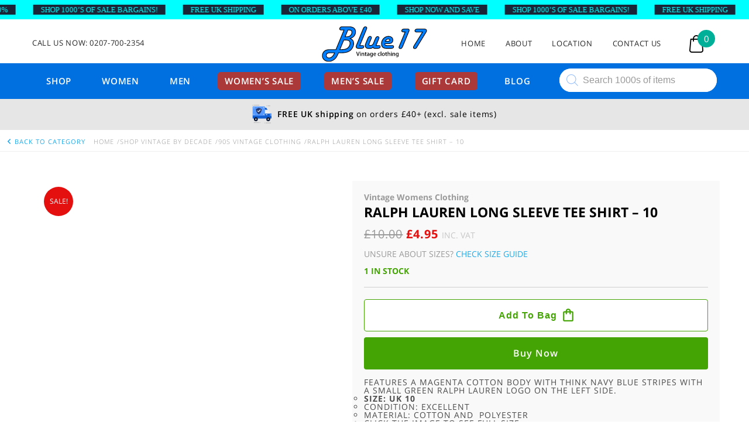

--- FILE ---
content_type: text/html; charset=UTF-8
request_url: https://www.blue17.co.uk/vintage-womens-clothing/ralph-lauren-long-sleeve-tee-shirt/
body_size: 75843
content:
<!DOCTYPE html>
<html lang="en-GB">
	<head>
<meta name="viewport" content="width=device-width, initial-scale=1.0">
<meta name="google-site-verification" content="vgIQxI1_L31zyhCD-WOE_l2PtLDO6AMxQi6AWJwvGVM" />
<meta charset="UTF-8">
<meta name='robots' content='index, follow, max-image-preview:large, max-snippet:-1, max-video-preview:-1' />
<meta name="description" content="Ralph Lauren Long Sleeve Tee Shirt. Features a magenta cotton body with think navy blue stripes with a small green Ralph Lauren logo on the left side." />
<meta property="og:locale" content="en_GB" />
<meta property="og:type" content="product" />
<meta property="og:title" content="Ralph Lauren Long Sleeve Tee Shirt - 10" />
<meta property="og:description" content="Features a magenta cotton body with think navy blue stripes with a small green Ralph Lauren logo on the left side.    Size: UK 10   Condition: Excellent  Material: Cotton and  Polyester  Click the image to see full size" />
<meta property="og:url" content="https://www.blue17.co.uk/vintage-womens-clothing/ralph-lauren-long-sleeve-tee-shirt/" />
<meta property="og:site_name" content="Blue17 vintage clothing" />
<meta property="article:publisher" content="http://www.facebook.com/Blue17vintageclothing" />
<meta property="article:modified_time" content="2023-01-21T15:10:13+00:00" />
<meta property="og:image" content="https://www.blue17.co.uk/wp-content/uploads/2019/12/Ralph-Lauren-Long-Sleeve-Tee-Shirt.jpg" />
<meta property="og:image:width" content="800" />
<meta property="og:image:height" content="800" />
<meta property="og:image:type" content="image/jpeg" />
<meta property="og:image" content="https://www.blue17.co.uk/wp-content/uploads/2019/12/close-up-of-Ralph-Lauren-Long-Sleeve-Tee-Shirt.jpg" />
<meta property="og:image:width" content="800" />
<meta property="og:image:height" content="800" />
<meta property="og:image:type" content="image/jpeg" />
<meta property="og:image" content="https://www.blue17.co.uk/wp-content/uploads/2019/12/side-of-Ralph-Lauren-Long-Sleeve-Tee-Shirt.jpg" />
<meta property="og:image:width" content="800" />
<meta property="og:image:height" content="800" />
<meta property="og:image:type" content="image/jpeg" />
<meta name="twitter:card" content="summary_large_image" />
<meta name="twitter:site" content="@Blue17Vintage" />
<meta property="product:price:amount" content="4.95" />
<meta property="product:price:currency" content="GBP" />
<meta property="og:availability" content="instock" />
<meta property="product:availability" content="instock" />
<meta property="product:retailer_item_id" content="90SR619398" />
<meta property="product:condition" content="new" />
<meta name="msapplication-TileImage" content="https://www.blue17.co.uk/wp-content/themes/blue17-new/images/Blue17-Fav.svg" />



<script id="bv-lazyload-images" data-cfasync="false" bv-exclude="true">var __defProp=Object.defineProperty;var __name=(target,value)=>__defProp(target,"name",{value,configurable:!0});var bv_lazyload_event_listener="load",bv_lazyload_events=["mousemove","click","keydown","wheel","touchmove","touchend"],bv_use_srcset_attr=!1,bv_style_observer,img_observer,picture_lazy_observer;bv_lazyload_event_listener=="load"?window.addEventListener("load",event=>{handle_lazyload_images()}):bv_lazyload_event_listener=="readystatechange"&&document.addEventListener("readystatechange",event=>{document.readyState==="interactive"&&handle_lazyload_images()});function add_lazyload_image_event_listeners(handle_lazyload_images2){bv_lazyload_events.forEach(function(event){document.addEventListener(event,handle_lazyload_images2,!0)})}__name(add_lazyload_image_event_listeners,"add_lazyload_image_event_listeners");function remove_lazyload_image_event_listeners(){bv_lazyload_events.forEach(function(event){document.removeEventListener(event,handle_lazyload_images,!0)})}__name(remove_lazyload_image_event_listeners,"remove_lazyload_image_event_listeners");function bv_replace_lazyloaded_image_url(element2){let src_value=element2.getAttribute("bv-data-src"),srcset_value=element2.getAttribute("bv-data-srcset"),currentSrc=element2.getAttribute("src");currentSrc&&currentSrc.startsWith("data:image/svg+xml")&&(bv_use_srcset_attr&&srcset_value&&element2.setAttribute("srcset",srcset_value),src_value&&element2.setAttribute("src",src_value))}__name(bv_replace_lazyloaded_image_url,"bv_replace_lazyloaded_image_url");function bv_replace_inline_style_image_url(element2){let bv_style_attr=element2.getAttribute("bv-data-style");if(console.log(bv_style_attr),bv_style_attr){let currentStyles=element2.getAttribute("style")||"",newStyle=currentStyles+(currentStyles?";":"")+bv_style_attr;element2.setAttribute("style",newStyle)}else console.log("BV_STYLE_ATTRIBUTE_NOT_FOUND : "+entry)}__name(bv_replace_inline_style_image_url,"bv_replace_inline_style_image_url");function handleLazyloadImages(entries){entries.map(entry2=>{entry2.isIntersecting&&(bv_replace_lazyloaded_image_url(entry2.target),img_observer.unobserve(entry2.target))})}__name(handleLazyloadImages,"handleLazyloadImages");function handleOnscreenInlineStyleImages(entries){entries.map(entry2=>{entry2.isIntersecting&&(bv_replace_inline_style_image_url(entry2.target),bv_style_observer.unobserve(entry2.target))})}__name(handleOnscreenInlineStyleImages,"handleOnscreenInlineStyleImages");function handlePictureTags(entries){entries.map(entry2=>{entry2.isIntersecting&&(bv_replace_picture_tag_url(entry2.target),picture_lazy_observer.unobserve(entry2.target))})}__name(handlePictureTags,"handlePictureTags");function bv_replace_picture_tag_url(element2){const child_elements=element2.children;for(let i=0;i<child_elements.length;i++){let child_elem=child_elements[i],_srcset=child_elem.getAttribute("bv-data-srcset"),_src=child_elem.getAttribute("bv-data-src");_srcset&&child_elem.setAttribute("srcset",_srcset),_src&&child_elem.setAttribute("src",_src),bv_replace_picture_tag_url(child_elem)}}__name(bv_replace_picture_tag_url,"bv_replace_picture_tag_url"),"IntersectionObserver"in window&&(bv_style_observer=new IntersectionObserver(handleOnscreenInlineStyleImages),img_observer=new IntersectionObserver(handleLazyloadImages),picture_lazy_observer=new IntersectionObserver(handlePictureTags));function handle_lazyload_images(){"IntersectionObserver"in window?(document.querySelectorAll(".bv-lazyload-bg-style").forEach(target_element=>{bv_style_observer.observe(target_element)}),document.querySelectorAll(".bv-lazyload-tag-img").forEach(img_element=>{img_observer.observe(img_element)}),document.querySelectorAll(".bv-lazyload-picture").forEach(picture_element=>{picture_lazy_observer.observe(picture_element)})):(document.querySelectorAll(".bv-lazyload-bg-style").forEach(target_element=>{bv_replace_inline_style_image_url(target_element)}),document.querySelectorAll(".bv-lazyload-tag-img").forEach(target_element=>{bv_replace_lazyloaded_image_url(target_element)}),document.querySelectorAll(".bv-lazyload-picture").forEach(picture_element=>{bv_replace_picture_tag_url(element)}))}__name(handle_lazyload_images,"handle_lazyload_images");
</script>

<script id="bv-dl-scripts-list" data-cfasync="false" bv-exclude="true">
var scriptAttrs = [{"attrs":{"src":"https:\/\/www.googletagmanager.com\/gtag\/js?id=G-7YSMXM8T2C","defer":true,"data-cfasync":false,"async":false,"bv_inline_delayed":false},"bv_unique_id":"wXJHVTPWnqeXWTm088Ol","reference":0},{"attrs":{"defer":true,"data-cfasync":false,"bv_inline_delayed":true,"type":"text\/javascript","async":false},"bv_unique_id":"F60w2D5DG8As1HnTlRsE","reference":1},{"attrs":{"defer":true,"data-cfasync":false,"async":false,"bv_inline_delayed":true},"bv_unique_id":"syJ4hFiC4pegCqnIsP0L","reference":2},{"attrs":{"defer":true,"data-cfasync":false,"bv_inline_delayed":true,"type":"text\/javascript","async":false},"bv_unique_id":"yzP1BohId3AuctChzwe3","reference":3},{"attrs":{"type":"text\/javascript","id":"jetpack_related-posts-js-extra","defer":true,"data-cfasync":false,"async":false,"bv_inline_delayed":true},"bv_unique_id":"vuLgKFePge4mVVhkSBaS","reference":4},{"attrs":{"type":"text\/javascript","src":"https:\/\/www.blue17.co.uk\/wp-content\/plugins\/jetpack\/_inc\/build\/related-posts\/related-posts.min.js?ver=20240116","id":"jetpack_related-posts-js","defer":true,"data-cfasync":false,"async":false,"bv_inline_delayed":false},"bv_unique_id":"BF4pcXa9BfOT775Wb0Ds","reference":5},{"attrs":{"type":"text\/javascript","src":"https:\/\/www.blue17.co.uk\/wp-content\/uploads\/al_opt_content\/SCRIPT\/www.blue17.co.uk\/.\/wp-includes\/js\/jquery\/6948d581190636e14578c761\/6948d581190636e14578c761-16cb9084c573484b0cbcd8b282b41204_jquery.min.js?ver=3.7.1","id":"jquery-core-js","defer":true,"data-cfasync":false,"async":false,"bv_inline_delayed":false},"bv_unique_id":"HhkmKJcdht7NZae77wv3","reference":6},{"attrs":{"type":"text\/javascript","src":"https:\/\/www.blue17.co.uk\/wp-content\/uploads\/al_opt_content\/SCRIPT\/www.blue17.co.uk\/.\/wp-includes\/js\/jquery\/6948d581190636e14578c761\/6948d581190636e14578c761-9ffeb32e2d9efbf8f70caabded242267_jquery-migrate.min.js?ver=3.4.1","id":"jquery-migrate-js","defer":true,"data-cfasync":false,"async":false,"bv_inline_delayed":false},"bv_unique_id":"Cq7lwaRXoyXrvKkvCGCM","reference":7},{"attrs":{"type":"text\/javascript","src":"https:\/\/www.blue17.co.uk\/wp-content\/uploads\/al_opt_content\/SCRIPT\/www.blue17.co.uk\/.\/wp-content\/themes\/blue17-new\/js\/6948d581190636e14578c761\/6948d581190636e14578c761-1912a392da40a077f5d991ce1e5b679b_modernizr.js?ver=6.9","id":"modernizr-js","defer":true,"data-cfasync":false,"async":false,"bv_inline_delayed":false},"bv_unique_id":"pbO60R9tYREkiW8pB7iP","reference":8},{"attrs":{"type":"text\/javascript","src":"https:\/\/www.blue17.co.uk\/wp-content\/uploads\/al_opt_content\/SCRIPT\/www.blue17.co.uk\/.\/wp-content\/themes\/blue17-new\/js\/6948d581190636e14578c761\/6948d581190636e14578c761-a385b503ebec1365e94c2def5ee803b5_jquery.slicknav.js?ver=6.9","id":"slicknav-js","defer":true,"data-cfasync":false,"async":false,"bv_inline_delayed":false},"bv_unique_id":"OOD4q6Bw8yQwYtjduksL","reference":9},{"attrs":{"type":"text\/javascript","src":"https:\/\/www.blue17.co.uk\/wp-content\/uploads\/al_opt_content\/SCRIPT\/www.blue17.co.uk\/.\/wp-content\/themes\/blue17-new\/js\/6948d581190636e14578c761\/6948d581190636e14578c761-b906c7b5d31efde9c615de31cf4c089c_lazyload.js?ver=6.9","id":"lazyload-js","defer":true,"data-cfasync":false,"async":false,"bv_inline_delayed":false},"bv_unique_id":"DIxQp16f9pqJNdllXg9T","reference":10},{"attrs":{"type":"text\/javascript","src":"https:\/\/www.blue17.co.uk\/wp-content\/uploads\/al_opt_content\/SCRIPT\/www.blue17.co.uk\/.\/wp-content\/themes\/blue17-new\/js\/6948d581190636e14578c761\/6948d581190636e14578c761-5445cd2551ff6541e2e7265d7767bb77_main.js?ver=6.9","id":"main-js","defer":true,"data-cfasync":false,"async":false,"bv_inline_delayed":false},"bv_unique_id":"qcpq0leQoHJEKuY1JC9Y","reference":11},{"attrs":{"type":"text\/javascript","id":"cookie-law-info-js-extra","defer":true,"data-cfasync":false,"bv_inline_delayed":true,"async":false},"bv_unique_id":"oc5MIrxvalL9Zt47IoFz","reference":12},{"attrs":{"type":"text\/javascript","src":"https:\/\/www.blue17.co.uk\/wp-content\/uploads\/al_opt_content\/SCRIPT\/www.blue17.co.uk\/.\/wp-content\/plugins\/cookie-law-info\/legacy\/public\/js\/6948d581190636e14578c761\/6948d581190636e14578c761-c5592a6fda4d0b779f56db2d5ddac010_cookie-law-info-public.js?ver=3.3.8","id":"cookie-law-info-js","defer":true,"data-cfasync":false,"async":false,"bv_inline_delayed":false},"bv_unique_id":"JfPEozAm3fNWXonkIDBO","reference":13},{"attrs":{"type":"text\/javascript","id":"wc-add-to-cart-js-extra","defer":true,"data-cfasync":false,"bv_inline_delayed":true,"async":false},"bv_unique_id":"uVdtKpSCRPIEdrEIU6CU","reference":15},{"attrs":{"type":"text\/javascript","id":"wc-single-product-js-extra","defer":true,"data-cfasync":false,"async":false,"bv_inline_delayed":true},"bv_unique_id":"53zz0IGQno5iMEE1TCiW","reference":20},{"attrs":{"type":"text\/javascript","id":"woocommerce-js-extra","defer":true,"data-cfasync":false,"bv_inline_delayed":true,"async":false},"bv_unique_id":"CyIbR5ksS4ejedHnQmmK","reference":23},{"attrs":{"type":"text\/javascript","src":"https:\/\/cdn.jsdelivr.net\/npm\/bluebird@3.5.3\/js\/browser\/bluebird.js?ver=6.9","id":"bluebird-js","defer":true,"data-cfasync":false,"async":false,"bv_inline_delayed":false},"bv_unique_id":"tIy4ciR9Dn31R43TdnKY","reference":25},{"attrs":{"defer":true,"data-cfasync":false,"bv_inline_delayed":true,"type":"text\/javascript","async":false},"bv_unique_id":"vbkBmQ3lXtjBpbPbrhjB","reference":27},{"attrs":{"src":"https:\/\/pagead2.googlesyndication.com\/pagead\/js\/adsbygoogle.js?client=ca-pub-2601966686323327","crossorigin":"anonymous","defer":true,"data-cfasync":false,"async":false,"bv_inline_delayed":false},"bv_unique_id":"g1ri4yl8hAz40qYAzlGc","reference":28},{"attrs":{"defer":true,"data-cfasync":false,"bv_inline_delayed":true,"type":"text\/javascript","async":false},"bv_unique_id":"vUUUFCRVxDWFgXg8iQwT","reference":29},{"attrs":{"type":"text\/javascript","defer":true,"data-cfasync":false,"async":false,"bv_inline_delayed":true},"bv_unique_id":"5RVT4KpNBHFQxcSqINZm","reference":30},{"attrs":{"type":"text\/javascript","defer":true,"data-cfasync":false,"async":false,"bv_inline_delayed":true},"bv_unique_id":"EQjdv9YBnk22oyOfEg7B","reference":31},{"attrs":{"type":"text\/javascript","defer":true,"data-cfasync":false,"async":false,"bv_inline_delayed":true},"bv_unique_id":"WoRD5dVyk7YAsQZu6un5","reference":32},{"attrs":{"defer":true,"data-cfasync":false,"bv_inline_delayed":true,"type":"text\/javascript","async":false},"bv_unique_id":"OWzYiyVjjduMqfhTjgVq","reference":33},{"attrs":{"type":"text\/javascript","defer":true,"data-cfasync":false,"bv_inline_delayed":true,"async":false},"bv_unique_id":"NcRILCPUs4xvecrptJry","reference":34},{"attrs":{"data-grow-initializer":"","defer":true,"data-cfasync":false,"bv_inline_delayed":true,"type":"text\/javascript","async":false},"bv_unique_id":"1NWGkC4oSSz7WabNzBZl","reference":35},{"attrs":{"type":"text\/javascript","src":"https:\/\/www.blue17.co.uk\/wp-content\/uploads\/al_opt_content\/SCRIPT\/www.blue17.co.uk\/.\/wp-includes\/js\/dist\/6948d581190636e14578c761\/6948d581190636e14578c761-90e932bd9e62583fc494c00498cfe7f5_hooks.min.js?ver=dd5603f07f9220ed27f1","id":"wp-hooks-js","defer":true,"data-cfasync":false,"async":false,"bv_inline_delayed":false},"bv_unique_id":"ovx7OGFsid14jTCCQBCV","reference":36},{"attrs":{"type":"text\/javascript","src":"https:\/\/www.blue17.co.uk\/wp-content\/uploads\/al_opt_content\/SCRIPT\/www.blue17.co.uk\/.\/wp-includes\/js\/dist\/6948d581190636e14578c761\/6948d581190636e14578c761-3a5838d1182eb0b11f5a58bfe26e2529_i18n.min.js?ver=c26c3dc7bed366793375","id":"wp-i18n-js","defer":true,"data-cfasync":false,"async":false,"bv_inline_delayed":false},"bv_unique_id":"gM1n7bIBoEy9E4u8nkoF","reference":37},{"attrs":{"type":"text\/javascript","id":"wp-i18n-js-after","defer":true,"data-cfasync":false,"bv_inline_delayed":true,"async":false},"bv_unique_id":"EoXEi3Byqtjq75OrWg0e","reference":38},{"attrs":{"type":"text\/javascript","src":"https:\/\/www.blue17.co.uk\/wp-content\/uploads\/al_opt_content\/SCRIPT\/www.blue17.co.uk\/.\/wp-includes\/js\/dist\/vendor\/6948d581190636e14578c761\/6948d581190636e14578c761-3b97c19585abe23d7f55603028ab9b80_react.min.js?ver=18.3.1.1","id":"react-js","defer":true,"data-cfasync":false,"async":false,"bv_inline_delayed":false},"bv_unique_id":"faMU0kZV8VeYjMVi6KOj","reference":39},{"attrs":{"type":"text\/javascript","src":"https:\/\/www.blue17.co.uk\/wp-content\/uploads\/al_opt_content\/SCRIPT\/www.blue17.co.uk\/.\/wp-includes\/js\/dist\/vendor\/6948d581190636e14578c761\/6948d581190636e14578c761-f6e84b49b20f3df8d67416886a41f305_react-jsx-runtime.min.js?ver=18.3.1","id":"react-jsx-runtime-js","defer":true,"data-cfasync":false,"async":false,"bv_inline_delayed":false},"bv_unique_id":"9Sxe37pu6gSubmHZvFdx","reference":40},{"attrs":{"type":"text\/javascript","src":"https:\/\/www.blue17.co.uk\/wp-content\/uploads\/al_opt_content\/SCRIPT\/www.blue17.co.uk\/.\/wp-includes\/js\/dist\/6948d581190636e14578c761\/6948d581190636e14578c761-a15440554a31091f2b34694bf9862ead_deprecated.min.js?ver=e1f84915c5e8ae38964c","id":"wp-deprecated-js","defer":true,"data-cfasync":false,"async":false,"bv_inline_delayed":false},"bv_unique_id":"chEZ8OakashIhPlz2kfA","reference":41},{"attrs":{"type":"text\/javascript","src":"https:\/\/www.blue17.co.uk\/wp-content\/uploads\/al_opt_content\/SCRIPT\/www.blue17.co.uk\/.\/wp-includes\/js\/dist\/6948d581190636e14578c761\/6948d581190636e14578c761-46e28272420acfe7670944a9b99c8531_dom.min.js?ver=26edef3be6483da3de2e","id":"wp-dom-js","defer":true,"data-cfasync":false,"async":false,"bv_inline_delayed":false},"bv_unique_id":"05DWdTroW6XoENPV9hcK","reference":42},{"attrs":{"type":"text\/javascript","src":"https:\/\/www.blue17.co.uk\/wp-content\/uploads\/al_opt_content\/SCRIPT\/www.blue17.co.uk\/.\/wp-includes\/js\/dist\/vendor\/6948d581190636e14578c761\/6948d581190636e14578c761-bcf32b37005b7ba5c974e2a0b66e457c_react-dom.min.js?ver=18.3.1.1","id":"react-dom-js","defer":true,"data-cfasync":false,"async":false,"bv_inline_delayed":false},"bv_unique_id":"g1c3HJw1UFmYsC30hk21","reference":43},{"attrs":{"type":"text\/javascript","src":"https:\/\/www.blue17.co.uk\/wp-content\/uploads\/al_opt_content\/SCRIPT\/www.blue17.co.uk\/.\/wp-includes\/js\/dist\/6948d581190636e14578c761\/6948d581190636e14578c761-aef7a048c0e0677cbab0efeefb9dbcc6_escape-html.min.js?ver=6561a406d2d232a6fbd2","id":"wp-escape-html-js","defer":true,"data-cfasync":false,"async":false,"bv_inline_delayed":false},"bv_unique_id":"bYttfiac0me74jkvJ5uj","reference":44},{"attrs":{"type":"text\/javascript","src":"https:\/\/www.blue17.co.uk\/wp-content\/uploads\/al_opt_content\/SCRIPT\/www.blue17.co.uk\/.\/wp-includes\/js\/dist\/6948d581190636e14578c761\/6948d581190636e14578c761-b636667a19cd8889e206a9642f0e1406_element.min.js?ver=6a582b0c827fa25df3dd","id":"wp-element-js","defer":true,"data-cfasync":false,"async":false,"bv_inline_delayed":false},"bv_unique_id":"dv5B6XiISnO3FtRbuygb","reference":45},{"attrs":{"type":"text\/javascript","src":"https:\/\/www.blue17.co.uk\/wp-content\/uploads\/al_opt_content\/SCRIPT\/www.blue17.co.uk\/.\/wp-includes\/js\/dist\/6948d581190636e14578c761\/6948d581190636e14578c761-c505252b24643d1cd4c12c05bb1c2e29_is-shallow-equal.min.js?ver=e0f9f1d78d83f5196979","id":"wp-is-shallow-equal-js","defer":true,"data-cfasync":false,"async":false,"bv_inline_delayed":false},"bv_unique_id":"YZSvRyCYQr7WuUoQwpo6","reference":46},{"attrs":{"type":"text\/javascript","id":"wp-keycodes-js-translations","defer":true,"data-cfasync":false,"bv_inline_delayed":true,"async":false},"bv_unique_id":"wEF1QhNXddf7HGY8K9D4","reference":47},{"attrs":{"type":"text\/javascript","src":"https:\/\/www.blue17.co.uk\/wp-content\/uploads\/al_opt_content\/SCRIPT\/www.blue17.co.uk\/.\/wp-includes\/js\/dist\/6948d581190636e14578c761\/6948d581190636e14578c761-1f681b9ba77bf131ab6eed99ca0edd4d_keycodes.min.js?ver=34c8fb5e7a594a1c8037","id":"wp-keycodes-js","defer":true,"data-cfasync":false,"async":false,"bv_inline_delayed":false},"bv_unique_id":"cXuOxg5vur9q7D3uEVNr","reference":48},{"attrs":{"type":"text\/javascript","src":"https:\/\/www.blue17.co.uk\/wp-content\/uploads\/al_opt_content\/SCRIPT\/www.blue17.co.uk\/.\/wp-includes\/js\/dist\/6948d581190636e14578c761\/6948d581190636e14578c761-7a255c08e0054eae664a789ebca4ea6b_priority-queue.min.js?ver=2d59d091223ee9a33838","id":"wp-priority-queue-js","defer":true,"data-cfasync":false,"async":false,"bv_inline_delayed":false},"bv_unique_id":"mMrmTMLKhyMzVlbVVrrr","reference":49},{"attrs":{"type":"text\/javascript","src":"https:\/\/www.blue17.co.uk\/wp-content\/uploads\/al_opt_content\/SCRIPT\/www.blue17.co.uk\/.\/wp-includes\/js\/dist\/6948d581190636e14578c761\/6948d581190636e14578c761-a884a15710d698a405a645e228b4265e_compose.min.js?ver=7a9b375d8c19cf9d3d9b","id":"wp-compose-js","defer":true,"data-cfasync":false,"async":false,"bv_inline_delayed":false},"bv_unique_id":"rhhGUfx1sDZOnAnZpsuU","reference":50},{"attrs":{"type":"text\/javascript","src":"https:\/\/www.blue17.co.uk\/wp-content\/uploads\/al_opt_content\/SCRIPT\/www.blue17.co.uk\/.\/wp-includes\/js\/dist\/6948d581190636e14578c761\/6948d581190636e14578c761-519b3f4dd03d10db85d82d83721077ed_primitives.min.js?ver=0b5dcc337aa7cbf75570","id":"wp-primitives-js","defer":true,"data-cfasync":false,"async":false,"bv_inline_delayed":false},"bv_unique_id":"lQLLE1ky3wNSu9H1YIhx","reference":51},{"attrs":{"type":"text\/javascript","src":"https:\/\/www.blue17.co.uk\/wp-content\/uploads\/al_opt_content\/SCRIPT\/www.blue17.co.uk\/.\/wp-includes\/js\/dist\/6948d581190636e14578c761\/6948d581190636e14578c761-523ec4885dbe79aaca0b0e9496b9425c_plugins.min.js?ver=039ed87b5b9f7036ceee","id":"wp-plugins-js","defer":true,"data-cfasync":false,"async":false,"bv_inline_delayed":false},"bv_unique_id":"UO1KuY7n4UE3p4fPh5JO","reference":52},{"attrs":{"type":"text\/javascript","src":"https:\/\/www.blue17.co.uk\/wp-content\/uploads\/al_opt_content\/SCRIPT\/www.blue17.co.uk\/.\/wp-includes\/js\/dist\/6948d581190636e14578c761\/6948d581190636e14578c761-e4bc17cc45ca91ab0f09dea134975c51_dom-ready.min.js?ver=f77871ff7694fffea381","id":"wp-dom-ready-js","defer":true,"data-cfasync":false,"async":false,"bv_inline_delayed":false},"bv_unique_id":"LlYpSC8YdhPgBX35ZsdK","reference":53},{"attrs":{"type":"text\/javascript","id":"wp-a11y-js-translations","defer":true,"data-cfasync":false,"bv_inline_delayed":true,"async":false},"bv_unique_id":"n44PWrsjWsSjPz4nhWy8","reference":54},{"attrs":{"type":"text\/javascript","src":"https:\/\/www.blue17.co.uk\/wp-content\/uploads\/al_opt_content\/SCRIPT\/www.blue17.co.uk\/.\/wp-includes\/js\/dist\/6948d581190636e14578c761\/6948d581190636e14578c761-fc6bf7359b5df821cb6e4f8038a53296_a11y.min.js?ver=cb460b4676c94bd228ed","id":"wp-a11y-js","defer":true,"data-cfasync":false,"async":false,"bv_inline_delayed":false},"bv_unique_id":"CZ2nuUDn4mQwzDYV4WkZ","reference":55},{"attrs":{"type":"text\/javascript","src":"https:\/\/www.blue17.co.uk\/wp-content\/uploads\/al_opt_content\/SCRIPT\/www.blue17.co.uk\/.\/wp-includes\/js\/dist\/vendor\/6948d581190636e14578c761\/6948d581190636e14578c761-3441db2e5557eb376162e813cc72ef7b_moment.min.js?ver=2.30.1","id":"moment-js","defer":true,"data-cfasync":false,"async":false,"bv_inline_delayed":false},"bv_unique_id":"gt2MtGTpSFfSIZxw0Sqt","reference":56},{"attrs":{"type":"text\/javascript","id":"moment-js-after","defer":true,"data-cfasync":false,"bv_inline_delayed":true,"async":false},"bv_unique_id":"zkQg34CpJpuzbeSCK0iy","reference":57},{"attrs":{"type":"text\/javascript","src":"https:\/\/www.blue17.co.uk\/wp-content\/uploads\/al_opt_content\/SCRIPT\/www.blue17.co.uk\/.\/wp-includes\/js\/dist\/6948d581190636e14578c761\/6948d581190636e14578c761-b0159c1f26fb0a8ebc5008949d423da4_date.min.js?ver=795a56839718d3ff7eae","id":"wp-date-js","defer":true,"data-cfasync":false,"async":false,"bv_inline_delayed":false},"bv_unique_id":"7POfdqyCXlhNBpz45Iw4","reference":58},{"attrs":{"type":"text\/javascript","id":"wp-date-js-after","defer":true,"data-cfasync":false,"bv_inline_delayed":true,"async":false},"bv_unique_id":"347vnLhNLjPOxMTYh6P8","reference":59},{"attrs":{"type":"text\/javascript","src":"https:\/\/www.blue17.co.uk\/wp-content\/uploads\/al_opt_content\/SCRIPT\/www.blue17.co.uk\/.\/wp-includes\/js\/dist\/6948d581190636e14578c761\/6948d581190636e14578c761-017f192142e96889820666aaf442cd2d_html-entities.min.js?ver=e8b78b18a162491d5e5f","id":"wp-html-entities-js","defer":true,"data-cfasync":false,"async":false,"bv_inline_delayed":false},"bv_unique_id":"mQRXN7CipiATghk59AJu","reference":60},{"attrs":{"type":"text\/javascript","src":"https:\/\/www.blue17.co.uk\/wp-content\/uploads\/al_opt_content\/SCRIPT\/www.blue17.co.uk\/.\/wp-includes\/js\/dist\/6948d581190636e14578c761\/6948d581190636e14578c761-28a556f9cf1b7d6c7103aa5095115933_private-apis.min.js?ver=4f465748bda624774139","id":"wp-private-apis-js","defer":true,"data-cfasync":false,"async":false,"bv_inline_delayed":false},"bv_unique_id":"jHXng8lhgqaZe97VtjVs","reference":61},{"attrs":{"type":"text\/javascript","src":"https:\/\/www.blue17.co.uk\/wp-content\/uploads\/al_opt_content\/SCRIPT\/www.blue17.co.uk\/.\/wp-includes\/js\/dist\/6948d581190636e14578c761\/6948d581190636e14578c761-01861b2caefd0edb4036d14d286af607_redux-routine.min.js?ver=8bb92d45458b29590f53","id":"wp-redux-routine-js","defer":true,"data-cfasync":false,"async":false,"bv_inline_delayed":false},"bv_unique_id":"PHFQSLpPnhB4VlVUKCmL","reference":62},{"attrs":{"type":"text\/javascript","src":"https:\/\/www.blue17.co.uk\/wp-content\/uploads\/al_opt_content\/SCRIPT\/www.blue17.co.uk\/.\/wp-includes\/js\/dist\/6948d581190636e14578c761\/6948d581190636e14578c761-f9e9982e508ea29aa1b0e9bf518347f1_data.min.js?ver=f940198280891b0b6318","id":"wp-data-js","defer":true,"data-cfasync":false,"async":false,"bv_inline_delayed":false},"bv_unique_id":"sJMFzXIa9gz3hRPcVFKf","reference":63},{"attrs":{"type":"text\/javascript","id":"wp-data-js-after","defer":true,"data-cfasync":false,"bv_inline_delayed":true,"async":false},"bv_unique_id":"EwqrqOjc2nSbTxtgNQ7I","reference":64},{"attrs":{"type":"text\/javascript","id":"wp-rich-text-js-translations","defer":true,"data-cfasync":false,"bv_inline_delayed":true,"async":false},"bv_unique_id":"ofxQNNSYNG27unVKSBAK","reference":65},{"attrs":{"type":"text\/javascript","src":"https:\/\/www.blue17.co.uk\/wp-content\/uploads\/al_opt_content\/SCRIPT\/www.blue17.co.uk\/.\/wp-includes\/js\/dist\/6948d581190636e14578c761\/6948d581190636e14578c761-ddfdce19fe37919d27ccf706a3ac0ca6_rich-text.min.js?ver=5bdbb44f3039529e3645","id":"wp-rich-text-js","defer":true,"data-cfasync":false,"async":false,"bv_inline_delayed":false},"bv_unique_id":"RP39G9UxyID061nS0mfS","reference":66},{"attrs":{"type":"text\/javascript","src":"https:\/\/www.blue17.co.uk\/wp-content\/uploads\/al_opt_content\/SCRIPT\/www.blue17.co.uk\/.\/wp-includes\/js\/dist\/6948d581190636e14578c761\/6948d581190636e14578c761-c5097af142d9586d85d95b2804403b53_warning.min.js?ver=d69bc18c456d01c11d5a","id":"wp-warning-js","defer":true,"data-cfasync":false,"async":false,"bv_inline_delayed":false},"bv_unique_id":"Rp8HifZ9Ngg8jkPIkDD2","reference":67},{"attrs":{"type":"text\/javascript","id":"wp-components-js-translations","defer":true,"data-cfasync":false,"bv_inline_delayed":true,"async":false},"bv_unique_id":"jY3cGQoTAXLNVkXfbmaX","reference":68},{"attrs":{"type":"text\/javascript","src":"https:\/\/www.blue17.co.uk\/wp-content\/uploads\/al_opt_content\/SCRIPT\/www.blue17.co.uk\/.\/wp-includes\/js\/dist\/6948d581190636e14578c761\/6948d581190636e14578c761-3bdef03a8dfc08dcda3b0829abcea046_components.min.js?ver=ad5cb4227f07a3d422ad","id":"wp-components-js","defer":true,"data-cfasync":false,"async":false,"bv_inline_delayed":false},"bv_unique_id":"OfrX3G2g5XzsyxpvQzne","reference":69},{"attrs":{"type":"text\/javascript","src":"https:\/\/www.blue17.co.uk\/wp-content\/uploads\/al_opt_content\/SCRIPT\/www.blue17.co.uk\/.\/wp-includes\/js\/dist\/vendor\/6948d581190636e14578c761\/6948d581190636e14578c761-291fa442589607e5f12eed1f9d250511_wp-polyfill.min.js?ver=3.15.0","id":"wp-polyfill-js","defer":true,"data-cfasync":false,"async":false,"bv_inline_delayed":false},"bv_unique_id":"CKI91orWTz1xrf8nnoxh","reference":70},{"attrs":{"type":"text\/javascript","id":"wc-cart-checkout-base-js-translations","defer":true,"data-cfasync":false,"bv_inline_delayed":true,"async":false},"bv_unique_id":"1b9iabpCKggtB4ehwoBu","reference":71},{"attrs":{"type":"text\/javascript","src":"https:\/\/www.blue17.co.uk\/wp-content\/uploads\/al_opt_content\/SCRIPT\/www.blue17.co.uk\/.\/wp-content\/plugins\/woocommerce\/assets\/client\/blocks\/6948d581190636e14578c761\/6948d581190636e14578c761-06ab727f5f0a0e39179d7cfa94dc44a3_wc-cart-checkout-base-frontend.js?ver=56daaae21456ba6fa364","id":"wc-cart-checkout-base-js","defer":true,"data-cfasync":false,"async":false,"bv_inline_delayed":false},"bv_unique_id":"0ms5ppcFhJa7bJCRVvQn","reference":72},{"attrs":{"type":"text\/javascript","src":"https:\/\/www.blue17.co.uk\/wp-content\/uploads\/al_opt_content\/SCRIPT\/www.blue17.co.uk\/.\/wp-content\/plugins\/woocommerce\/assets\/client\/blocks\/6948d581190636e14578c761\/6948d581190636e14578c761-1bb24f30b9f0c9215ec7ed7e52a0730f_wc-cart-checkout-vendors-frontend.js?ver=d179e1f113881cf2f0a9","id":"wc-cart-checkout-vendors-js","defer":true,"data-cfasync":false,"async":false,"bv_inline_delayed":false},"bv_unique_id":"9oVce3liyQd6lIq9zIZQ","reference":73},{"attrs":{"type":"text\/javascript","src":"https:\/\/www.blue17.co.uk\/wp-content\/uploads\/al_opt_content\/SCRIPT\/www.blue17.co.uk\/.\/wp-content\/plugins\/woocommerce\/assets\/client\/blocks\/6948d581190636e14578c761\/6948d581190636e14578c761-083e0e5cb987742d01413d4385aa87d2_wc-types.js?ver=de925be9bc9f555c810c","id":"wc-types-js","defer":true,"data-cfasync":false,"async":false,"bv_inline_delayed":false},"bv_unique_id":"kjZcXuJs78X5GcAQO3Uu","reference":74},{"attrs":{"type":"text\/javascript","src":"https:\/\/www.blue17.co.uk\/wp-content\/uploads\/al_opt_content\/SCRIPT\/www.blue17.co.uk\/.\/wp-content\/plugins\/woocommerce\/assets\/client\/blocks\/6948d581190636e14578c761\/6948d581190636e14578c761-91b821dfe7c1cc81a7d41e3b3e5a60c3_blocks-checkout-events.js?ver=2d0fd4590f6cc663947c","id":"wc-blocks-checkout-events-js","defer":true,"data-cfasync":false,"async":false,"bv_inline_delayed":false},"bv_unique_id":"ttEqTTtaig7VBYveC1TH","reference":75},{"attrs":{"type":"text\/javascript","src":"https:\/\/www.blue17.co.uk\/wp-content\/uploads\/al_opt_content\/SCRIPT\/www.blue17.co.uk\/.\/wp-includes\/js\/dist\/6948d581190636e14578c761\/6948d581190636e14578c761-ffe8bdb3ec54f993c7e9baee9d1ed9a3_url.min.js?ver=9e178c9516d1222dc834","id":"wp-url-js","defer":true,"data-cfasync":false,"async":false,"bv_inline_delayed":false},"bv_unique_id":"TiMoQyHxLtdWVXzzyMG7","reference":76},{"attrs":{"type":"text\/javascript","id":"wp-api-fetch-js-translations","defer":true,"data-cfasync":false,"bv_inline_delayed":true,"async":false},"bv_unique_id":"oNyWppPuP0AnLlPJiTzW","reference":77},{"attrs":{"type":"text\/javascript","src":"https:\/\/www.blue17.co.uk\/wp-content\/uploads\/al_opt_content\/SCRIPT\/www.blue17.co.uk\/.\/wp-includes\/js\/dist\/6948d581190636e14578c761\/6948d581190636e14578c761-11287ad1edffec6fd95526dfcdb9f723_api-fetch.min.js?ver=3a4d9af2b423048b0dee","id":"wp-api-fetch-js","defer":true,"data-cfasync":false,"async":false,"bv_inline_delayed":false},"bv_unique_id":"RQquyWkOioP1vMP1be4S","reference":78},{"attrs":{"type":"text\/javascript","id":"wp-api-fetch-js-after","defer":true,"data-cfasync":false,"bv_inline_delayed":true,"async":false},"bv_unique_id":"bbXFdB5p9NcvTfhtNrxI","reference":79},{"attrs":{"type":"text\/javascript","id":"wc-settings-js-before","defer":true,"data-cfasync":false,"bv_inline_delayed":true,"async":false},"bv_unique_id":"pv8XYTkzBBRB1qdW0EFh","reference":80},{"attrs":{"type":"text\/javascript","src":"https:\/\/www.blue17.co.uk\/wp-content\/uploads\/al_opt_content\/SCRIPT\/www.blue17.co.uk\/.\/wp-content\/plugins\/woocommerce\/assets\/client\/blocks\/6948d581190636e14578c761\/6948d581190636e14578c761-5f2fc1a112da16a580d1f7c803aa3a0a_wc-settings.js?ver=508473c3c2ece9af8f8f","id":"wc-settings-js","defer":true,"data-cfasync":false,"async":false,"bv_inline_delayed":false},"bv_unique_id":"TE24IGwudsgpGvCQ0P1F","reference":81},{"attrs":{"type":"text\/javascript","src":"https:\/\/www.blue17.co.uk\/wp-content\/uploads\/al_opt_content\/SCRIPT\/www.blue17.co.uk\/.\/wp-content\/plugins\/woocommerce\/assets\/client\/blocks\/6948d581190636e14578c761\/6948d581190636e14578c761-cfc641fc34b7c6f18fadee499e3b245d_wc-blocks-registry.js?ver=a16aa912ffa0a15063f1","id":"wc-blocks-registry-js","defer":true,"data-cfasync":false,"async":false,"bv_inline_delayed":false},"bv_unique_id":"lkHQzUfNibaX5CKjpYrJ","reference":82},{"attrs":{"type":"text\/javascript","src":"https:\/\/www.blue17.co.uk\/wp-content\/uploads\/al_opt_content\/SCRIPT\/www.blue17.co.uk\/.\/wp-includes\/js\/dist\/6948d581190636e14578c761\/6948d581190636e14578c761-7f35f1f7a0742a688ce92b4a2e2e5790_data-controls.min.js?ver=49f5587e8b90f9e7cc7e","id":"wp-data-controls-js","defer":true,"data-cfasync":false,"async":false,"bv_inline_delayed":false},"bv_unique_id":"nUD4ct548RHUTNSPskxo","reference":83},{"attrs":{"type":"text\/javascript","src":"https:\/\/www.blue17.co.uk\/wp-content\/uploads\/al_opt_content\/SCRIPT\/www.blue17.co.uk\/.\/wp-includes\/js\/dist\/6948d581190636e14578c761\/6948d581190636e14578c761-fdd138e02887c2d6d9da03b608b591a7_notices.min.js?ver=f62fbf15dcc23301922f","id":"wp-notices-js","defer":true,"data-cfasync":false,"async":false,"bv_inline_delayed":false},"bv_unique_id":"58DbEdK8DJg3S19ub2kX","reference":84},{"attrs":{"type":"text\/javascript","id":"wc-blocks-middleware-js-before","defer":true,"data-cfasync":false,"bv_inline_delayed":true,"async":false},"bv_unique_id":"GjEouEQ1jskI5AhXkReA","reference":85},{"attrs":{"type":"text\/javascript","src":"https:\/\/www.blue17.co.uk\/wp-content\/uploads\/al_opt_content\/SCRIPT\/www.blue17.co.uk\/.\/wp-content\/plugins\/woocommerce\/assets\/client\/blocks\/6948d581190636e14578c761\/6948d581190636e14578c761-9fbb7da7baac4d88d83d9557d74fb33c_wc-blocks-middleware.js?ver=d79dedade2f2e4dc9df4","id":"wc-blocks-middleware-js","defer":true,"data-cfasync":false,"async":false,"bv_inline_delayed":false},"bv_unique_id":"rvBwF0O3QJ5i8aWnACp7","reference":86},{"attrs":{"type":"text\/javascript","id":"wc-blocks-data-store-js-translations","defer":true,"data-cfasync":false,"bv_inline_delayed":true,"async":false},"bv_unique_id":"kBeQSEexaS6bvRznZokm","reference":87},{"attrs":{"type":"text\/javascript","src":"https:\/\/www.blue17.co.uk\/wp-content\/uploads\/al_opt_content\/SCRIPT\/www.blue17.co.uk\/.\/wp-content\/plugins\/woocommerce\/assets\/client\/blocks\/6948d581190636e14578c761\/6948d581190636e14578c761-0462e9fe1d9abcfe37c09bf3ff605c53_wc-blocks-data.js?ver=d62ecc40f192d0f05f05","id":"wc-blocks-data-store-js","defer":true,"data-cfasync":false,"async":false,"bv_inline_delayed":false},"bv_unique_id":"K8Ykveue5RFvtIWa9nwB","reference":88},{"attrs":{"type":"text\/javascript","src":"https:\/\/www.blue17.co.uk\/wp-content\/uploads\/al_opt_content\/SCRIPT\/www.blue17.co.uk\/.\/wp-content\/plugins\/woocommerce\/assets\/client\/admin\/sanitize\/6948d581190636e14578c761\/6948d581190636e14578c761-22980e62d7219e5ca5b961031e3f1647_index.js?ver=c7a741f8dc5bec166999","id":"wc-sanitize-js","defer":true,"data-cfasync":false,"async":false,"bv_inline_delayed":false},"bv_unique_id":"3YuocBvAmDNgaP8s1tAG","reference":89},{"attrs":{"type":"text\/javascript","src":"https:\/\/www.blue17.co.uk\/wp-content\/uploads\/al_opt_content\/SCRIPT\/www.blue17.co.uk\/.\/wp-content\/plugins\/woocommerce\/assets\/client\/blocks\/6948d581190636e14578c761\/6948d581190636e14578c761-8975ece2df6df4748e365a01c81c6b1b_blocks-components.js?ver=1cecc164412419d4282d","id":"wc-blocks-components-js","defer":true,"data-cfasync":false,"async":false,"bv_inline_delayed":false},"bv_unique_id":"gYQYFimn7cb45wctR7JA","reference":90},{"attrs":{"type":"text\/javascript","src":"https:\/\/www.blue17.co.uk\/wp-content\/uploads\/al_opt_content\/SCRIPT\/www.blue17.co.uk\/.\/wp-content\/plugins\/woocommerce\/assets\/client\/blocks\/6948d581190636e14578c761\/6948d581190636e14578c761-77e4955f0cc1861a87c5f386774bfa75_blocks-checkout.js?ver=c71566edd56265d976c6","id":"wc-blocks-checkout-js","defer":true,"data-cfasync":false,"async":false,"bv_inline_delayed":false},"bv_unique_id":"olplBbqLkX2GZopBAJmG","reference":91},{"attrs":{"type":"text\/javascript","id":"pwgc-wc-blocks-js-extra","defer":true,"data-cfasync":false,"bv_inline_delayed":true,"async":false},"bv_unique_id":"je3kiG3qJU5P6uNU3WcI","reference":92},{"attrs":{"type":"text\/javascript","src":"https:\/\/www.blue17.co.uk\/wp-content\/uploads\/al_opt_content\/SCRIPT\/www.blue17.co.uk\/.\/wp-content\/plugins\/pw-gift-cards\/assets\/dist\/6948d581190636e14578c761\/6948d581190636e14578c761-a1e6de375d8b14bd27c879b9374bf305_blocks.js?ver=3.49","id":"pwgc-wc-blocks-js","defer":true,"data-cfasync":false,"async":false,"bv_inline_delayed":false},"bv_unique_id":"hcaSHTtJ1FBgg7YpMznB","reference":93},{"attrs":{"type":"text\/javascript","src":"https:\/\/www.blue17.co.uk\/wp-content\/uploads\/al_opt_content\/SCRIPT\/www.blue17.co.uk\/.\/wp-content\/plugins\/contact-form-7\/includes\/swv\/js\/6948d581190636e14578c761\/6948d581190636e14578c761-96e7dc3f0e8559e4a3f3ca40b17ab9c3_index.js?ver=6.1.4","id":"swv-js","defer":true,"data-cfasync":false,"async":false,"bv_inline_delayed":false},"bv_unique_id":"L8ipMmh45pBEjDwkHnzp","reference":94},{"attrs":{"type":"text\/javascript","id":"contact-form-7-js-before","defer":true,"data-cfasync":false,"bv_inline_delayed":true,"async":false},"bv_unique_id":"pI7asry9VvBHjSKMVRun","reference":95},{"attrs":{"type":"text\/javascript","src":"https:\/\/www.blue17.co.uk\/wp-content\/uploads\/al_opt_content\/SCRIPT\/www.blue17.co.uk\/.\/wp-content\/plugins\/contact-form-7\/includes\/js\/6948d581190636e14578c761\/6948d581190636e14578c761-2912c657d0592cc532dff73d0d2ce7bb_index.js?ver=6.1.4","id":"contact-form-7-js","defer":true,"data-cfasync":false,"async":false,"bv_inline_delayed":false},"bv_unique_id":"1DhzyuEpwVURfyrm2Mnz","reference":96},{"attrs":{"type":"text\/javascript","src":"https:\/\/www.blue17.co.uk\/wp-content\/uploads\/al_opt_content\/SCRIPT\/www.blue17.co.uk\/.\/wp-content\/plugins\/gema75_woocommerce_size_charts\/js\/6948d581190636e14578c761\/6948d581190636e14578c761-4fef706dd1cd45c25c803550be0fc6d9_jquery.edittable.js?ver=1.0.0","id":"jquery-edittable-script-js","defer":true,"data-cfasync":false,"async":false,"bv_inline_delayed":false},"bv_unique_id":"JEbfiBXPswtwQiiWdm2e","reference":97},{"attrs":{"type":"text\/javascript","src":"https:\/\/www.blue17.co.uk\/wp-content\/uploads\/al_opt_content\/SCRIPT\/www.blue17.co.uk\/.\/wp-content\/plugins\/gema75_woocommerce_size_charts\/js\/6948d581190636e14578c761\/6948d581190636e14578c761-ba6cf724c8bb1cf5b084e79ff230626e_jquery.magnific-popup.min.js?ver=1.0.0","id":"jquery-magnific-popup-script-js","defer":true,"data-cfasync":false,"async":false,"bv_inline_delayed":false},"bv_unique_id":"LH39Qf5Pqfa1HWPO8Dtf","reference":98},{"attrs":{"type":"text\/javascript","src":"https:\/\/www.paypalobjects.com\/api\/checkout.js","id":"paypal-express-checkout-js","defer":true,"data-cfasync":false,"async":false,"bv_inline_delayed":false},"bv_unique_id":"nZw6R0B4BPT7yQmKivht","reference":99},{"attrs":{"type":"text\/javascript","src":"https:\/\/www.blue17.co.uk\/wp-includes\/js\/underscore.min.js?ver=1.13.7","id":"underscore-js","defer":true,"data-cfasync":false,"async":false,"bv_inline_delayed":false},"bv_unique_id":"5mby71emDWjmeKjJAidw","reference":100},{"attrs":{"type":"text\/javascript","id":"paypalplus-woocommerce-front-js-extra","defer":true,"data-cfasync":false,"async":false,"bv_inline_delayed":true},"bv_unique_id":"TkPuf5Whw7NdyEy0mEeb","reference":101},{"attrs":{"type":"text\/javascript","src":"https:\/\/www.blue17.co.uk\/wp-content\/plugins\/woo-paypalplus\/public\/js\/front.min.js?ver=1619703794","id":"paypalplus-woocommerce-front-js","defer":true,"data-cfasync":false,"async":false,"bv_inline_delayed":false},"bv_unique_id":"O4CkPSvAZYpeWzUhjBB6","reference":102},{"attrs":{"type":"text\/javascript","id":"paypalplus-express-checkout-js-extra","defer":true,"data-cfasync":false,"async":false,"bv_inline_delayed":true},"bv_unique_id":"YmGAM9nrSKgkqkkYt2ne","reference":103},{"attrs":{"type":"text\/javascript","src":"https:\/\/www.blue17.co.uk\/wp-content\/plugins\/woo-paypalplus\/public\/js\/expressCheckout.min.js?ver=1619703794","id":"paypalplus-express-checkout-js","defer":true,"data-cfasync":false,"async":false,"bv_inline_delayed":false},"bv_unique_id":"zMEPZQMIab637rwJplSi","reference":104},{"attrs":{"type":"text\/javascript","src":"https:\/\/www.blue17.co.uk\/wp-content\/uploads\/al_opt_content\/SCRIPT\/www.blue17.co.uk\/.\/wp-content\/plugins\/woocommerce\/assets\/js\/sourcebuster\/6948d581190636e14578c761\/6948d581190636e14578c761-fc06080ebf979384eaf92a5f1cd7a50b_sourcebuster.min.js?ver=10.4.2","id":"sourcebuster-js-js","defer":true,"data-cfasync":false,"async":false,"bv_inline_delayed":false},"bv_unique_id":"kWZAYtV2reyJyLs5lriH","reference":106},{"attrs":{"type":"text\/javascript","id":"wc-order-attribution-js-extra","defer":true,"data-cfasync":false,"bv_inline_delayed":true,"async":false},"bv_unique_id":"3AANlGEb774p7mQLb6NG","reference":107},{"attrs":{"type":"text\/javascript","src":"https:\/\/www.blue17.co.uk\/wp-content\/uploads\/al_opt_content\/SCRIPT\/www.blue17.co.uk\/.\/wp-content\/plugins\/woocommerce\/assets\/js\/frontend\/6948d581190636e14578c761\/6948d581190636e14578c761-d834f2ad78a2268d6497e08749df5e1a_order-attribution.min.js?ver=10.4.2","id":"wc-order-attribution-js","defer":true,"data-cfasync":false,"async":false,"bv_inline_delayed":false},"bv_unique_id":"NtMlWaFAimIz3jcvgWIf","reference":108},{"attrs":{"type":"text\/javascript","src":"https:\/\/js.stripe.com\/v3\/?ver=3.0","id":"stripe-js","defer":true,"data-cfasync":false,"async":false,"bv_inline_delayed":false},"bv_unique_id":"r8oJOq1jA0I9kIgql165","reference":109},{"attrs":{"type":"text\/javascript","src":"https:\/\/www.blue17.co.uk\/wp-includes\/js\/dist\/vendor\/lodash.min.js?ver=4.17.21","id":"lodash-js","defer":true,"data-cfasync":false,"async":false,"bv_inline_delayed":false},"bv_unique_id":"HMRWitDMmujcf3YuCdPC","reference":110},{"attrs":{"type":"text\/javascript","id":"lodash-js-after","defer":true,"data-cfasync":false,"async":false,"bv_inline_delayed":true},"bv_unique_id":"sXCNGtLipbwmeAOO7yPs","reference":111},{"attrs":{"type":"text\/javascript","id":"wc_stripe_express_checkout-js-extra","defer":true,"data-cfasync":false,"async":false,"bv_inline_delayed":true},"bv_unique_id":"M5QhG9WlFhwE3o674ag3","reference":112},{"attrs":{"type":"text\/javascript","src":"https:\/\/www.blue17.co.uk\/wp-content\/plugins\/woocommerce-gateway-stripe\/build\/express-checkout.js?ver=f49792bd42ded7e3e1cb","id":"wc_stripe_express_checkout-js","defer":true,"data-cfasync":false,"async":false,"bv_inline_delayed":false},"bv_unique_id":"1kIRTMu9P42Y56trfOeM","reference":113},{"attrs":{"type":"text\/javascript","id":"jquery-dgwt-wcas-js-extra","defer":true,"data-cfasync":false,"bv_inline_delayed":true,"async":false},"bv_unique_id":"cCZUOeUYrFEcYQTE3QzH","reference":114},{"attrs":{"type":"text\/javascript","src":"https:\/\/www.blue17.co.uk\/wp-content\/uploads\/al_opt_content\/SCRIPT\/www.blue17.co.uk\/.\/wp-content\/plugins\/ajax-search-for-woocommerce-premium\/assets\/js\/6948d581190636e14578c761\/6948d581190636e14578c761-c1b5b330a286d28823a9e267a098c6c5_search.min.js?ver=1.32.1","id":"jquery-dgwt-wcas-js","defer":true,"data-cfasync":false,"async":false,"bv_inline_delayed":false},"bv_unique_id":"yPQIy3I1RuGKiM0cKhj3","reference":115},{"attrs":{"type":"text\/javascript","src":"https:\/\/www.blue17.co.uk\/wp-content\/uploads\/al_opt_content\/SCRIPT\/www.blue17.co.uk\/.\/wp-content\/themes\/blue17-new\/js\/6948d581190636e14578c761\/6948d581190636e14578c761-d5ec941e57a26845354a50046ebb8f96_jquery.fancybox.js?ver=6.9","id":"jquery.fancybox-js","defer":true,"data-cfasync":false,"async":false,"bv_inline_delayed":false},"bv_unique_id":"SK1MdpSp4rdYRTYz5wiX","reference":116},{"attrs":{"type":"text\/javascript","src":"https:\/\/www.blue17.co.uk\/wp-content\/uploads\/al_opt_content\/SCRIPT\/www.blue17.co.uk\/.\/wp-content\/themes\/blue17-new\/js\/6948d581190636e14578c761\/6948d581190636e14578c761-fd81fd3d0b4a278a35dc2c614009c3bd_jquery.cookie.js?ver=6.9","id":"jquery.cookie-js","defer":true,"data-cfasync":false,"async":false,"bv_inline_delayed":false},"bv_unique_id":"caBr1x7jpt6vmYTTnzoo","reference":117},{"attrs":{"type":"text\/javascript","id":"wc-country-select-js-extra","defer":true,"data-cfasync":false,"async":false,"bv_inline_delayed":true},"bv_unique_id":"MzvmuSbdTy2dU5R6XAJs","reference":118},{"attrs":{"type":"text\/javascript","src":"https:\/\/www.blue17.co.uk\/wp-content\/plugins\/woocommerce\/assets\/js\/frontend\/country-select.min.js?ver=10.4.3","id":"wc-country-select-js","data-wp-strategy":"defer","defer":true,"data-cfasync":false,"async":false,"bv_inline_delayed":false},"bv_unique_id":"GmsI3qgcIsQYL9u9O5By","reference":119},{"attrs":{"type":"text\/javascript","id":"wc-address-i18n-js-extra","defer":true,"data-cfasync":false,"async":false,"bv_inline_delayed":true},"bv_unique_id":"2K7lO5bEMdYaLtXi90Q9","reference":120},{"attrs":{"type":"text\/javascript","src":"https:\/\/www.blue17.co.uk\/wp-content\/plugins\/woocommerce\/assets\/js\/frontend\/address-i18n.min.js?ver=10.4.3","id":"wc-address-i18n-js","data-wp-strategy":"defer","defer":true,"data-cfasync":false,"async":false,"bv_inline_delayed":false},"bv_unique_id":"dCAc6aZNl0RfdAE1j98v","reference":121},{"attrs":{"type":"text\/javascript","id":"wc-checkout-js-extra","defer":true,"data-cfasync":false,"async":false,"bv_inline_delayed":true},"bv_unique_id":"chea3gp4ABHYNXJqnpJL","reference":122},{"attrs":{"type":"text\/javascript","src":"https:\/\/www.blue17.co.uk\/wp-content\/plugins\/woocommerce\/assets\/js\/frontend\/checkout.min.js?ver=10.4.3","id":"wc-checkout-js","data-wp-strategy":"defer","defer":true,"data-cfasync":false,"async":false,"bv_inline_delayed":false},"bv_unique_id":"EojThsNaO9OLIn7ozhuc","reference":123},{"attrs":{"type":"text\/javascript","id":"wc-stripe-upe-classic-js-extra","defer":true,"data-cfasync":false,"async":false,"bv_inline_delayed":true},"bv_unique_id":"v4jzz42kAxMVRFcxKTNO","reference":124},{"attrs":{"type":"text\/javascript","src":"https:\/\/www.blue17.co.uk\/wp-content\/plugins\/woocommerce-gateway-stripe\/build\/upe-classic.js?ver=10.3.1","id":"wc-stripe-upe-classic-js","defer":true,"data-cfasync":false,"async":false,"bv_inline_delayed":false},"bv_unique_id":"KfeZrdrbTwXbVghpxq1D","reference":125},{"attrs":{"type":"text\/javascript","defer":true,"data-cfasync":false,"async":false,"bv_inline_delayed":true},"bv_unique_id":"8dUogitysE8Gtx4YNE4m","reference":126},{"attrs":{"type":"text\/javascript","src":"https:\/\/www.blue17.co.uk\/wp-content\/uploads\/al_opt_content\/SCRIPT\/www.blue17.co.uk\/.\/wp-content\/plugins\/woocommerce\/assets\/js\/jquery-blockui\/6948d581190636e14578c761\/6948d581190636e14578c761-ef56117d1bb5cc41aa6bd127a49c7640_jquery.blockUI.min.js?ver=2.7.0-wc.10.4.2","id":"wc-jquery-blockui-js","defer":true,"data-wp-strategy":"defer","data-cfasync":false,"async":false,"bv_inline_delayed":false,"is_first_defer_element":true},"bv_unique_id":"Kf6gdX6ugqmTFgvsqtbZ","reference":14},{"attrs":{"type":"text\/javascript","src":"https:\/\/www.blue17.co.uk\/wp-content\/uploads\/al_opt_content\/SCRIPT\/www.blue17.co.uk\/.\/wp-content\/plugins\/woocommerce\/assets\/js\/frontend\/6948d581190636e14578c761\/6948d581190636e14578c761-d6843fa9b6dfd1cae807f2c375830d09_add-to-cart.min.js?ver=10.4.2","id":"wc-add-to-cart-js","defer":true,"data-wp-strategy":"defer","data-cfasync":false,"async":false,"bv_inline_delayed":false},"bv_unique_id":"7umIBb9Y15AArIS0KH8P","reference":16},{"attrs":{"type":"text\/javascript","src":"https:\/\/www.blue17.co.uk\/wp-content\/plugins\/woocommerce\/assets\/js\/flexslider\/jquery.flexslider.min.js?ver=2.7.2-wc.10.4.3","id":"wc-flexslider-js","data-wp-strategy":"defer","defer":true,"data-cfasync":false,"async":false,"bv_inline_delayed":false},"bv_unique_id":"BPlJwPyfPdP89mpAscqV","reference":17},{"attrs":{"type":"text\/javascript","src":"https:\/\/www.blue17.co.uk\/wp-content\/plugins\/woocommerce\/assets\/js\/photoswipe\/photoswipe.min.js?ver=4.1.1-wc.10.4.3","id":"wc-photoswipe-js","data-wp-strategy":"defer","defer":true,"data-cfasync":false,"async":false,"bv_inline_delayed":false},"bv_unique_id":"s90KoYIYBMiCAODAAqfz","reference":18},{"attrs":{"type":"text\/javascript","src":"https:\/\/www.blue17.co.uk\/wp-content\/plugins\/woocommerce\/assets\/js\/photoswipe\/photoswipe-ui-default.min.js?ver=4.1.1-wc.10.4.3","id":"wc-photoswipe-ui-default-js","data-wp-strategy":"defer","defer":true,"data-cfasync":false,"async":false,"bv_inline_delayed":false},"bv_unique_id":"CdQXb2mX2hcNtNx31ryI","reference":19},{"attrs":{"type":"text\/javascript","src":"https:\/\/www.blue17.co.uk\/wp-content\/plugins\/woocommerce\/assets\/js\/frontend\/single-product.min.js?ver=10.4.3","id":"wc-single-product-js","data-wp-strategy":"defer","defer":true,"data-cfasync":false,"async":false,"bv_inline_delayed":false},"bv_unique_id":"04QWu6SwLdtXW9q3GsnI","reference":21},{"attrs":{"type":"text\/javascript","src":"https:\/\/www.blue17.co.uk\/wp-content\/uploads\/al_opt_content\/SCRIPT\/www.blue17.co.uk\/.\/wp-content\/plugins\/woocommerce\/assets\/js\/js-cookie\/6948d581190636e14578c761\/6948d581190636e14578c761-691a1e43450e7cda541a3bd6f10fd5db_js.cookie.min.js?ver=2.1.4-wc.10.4.2","id":"wc-js-cookie-js","defer":true,"data-wp-strategy":"defer","data-cfasync":false,"async":false,"bv_inline_delayed":false},"bv_unique_id":"jyNKiEjbvy84u91C2BgZ","reference":22},{"attrs":{"type":"text\/javascript","src":"https:\/\/www.blue17.co.uk\/wp-content\/uploads\/al_opt_content\/SCRIPT\/www.blue17.co.uk\/.\/wp-content\/plugins\/woocommerce\/assets\/js\/frontend\/6948d581190636e14578c761\/6948d581190636e14578c761-abf4bb282c65836335fa88b6a680fb5c_woocommerce.min.js?ver=10.4.2","id":"woocommerce-js","defer":true,"data-wp-strategy":"defer","data-cfasync":false,"async":false,"bv_inline_delayed":false},"bv_unique_id":"eNalMLUutE4LBJT8JI6j","reference":24},{"attrs":{"type":"text\/javascript","src":"https:\/\/stats.wp.com\/s-202552.js","id":"woocommerce-analytics-js","defer":true,"data-wp-strategy":"defer","data-cfasync":false,"async":false,"bv_inline_delayed":false},"bv_unique_id":"zbCrlhNL2wVJwASk51pE","reference":26},{"attrs":{"type":"text\/javascript","src":"https:\/\/www.blue17.co.uk\/wp-content\/uploads\/al_opt_content\/SCRIPT\/www.blue17.co.uk\/.\/wp-content\/plugins\/jetpack\/jetpack_vendor\/automattic\/woocommerce-analytics\/build\/6948d581190636e14578c761\/6948d581190636e14578c761-fae85cc148841759658ff42a01e24fe3_woocommerce-analytics-client.js?minify=false&ver=75adc3c1e2933e2c8c6a","id":"woocommerce-analytics-client-js","defer":true,"data-wp-strategy":"defer","data-cfasync":false,"async":false,"bv_inline_delayed":false},"bv_unique_id":"WZeMDbjLG54i4k7GcxqK","reference":105},{"attrs":{"src":"data:text\/javascript;base64, [base64]","id":"bv-trigger-listener","type":"text\/javascript","defer":true,"async":false},"bv_unique_id":"d6fe9c24159ed4a27d224d91c70f8fdc","reference":100000000}];
</script>
<script id="bv-web-worker" type="javascript/worker" data-cfasync="false" bv-exclude="true">var __defProp=Object.defineProperty;var __name=(target,value)=>__defProp(target,"name",{value,configurable:!0});self.onmessage=function(e){var counter=e.data.fetch_urls.length;e.data.fetch_urls.forEach(function(fetch_url){loadUrl(fetch_url,function(){console.log("DONE: "+fetch_url),counter=counter-1,counter===0&&self.postMessage({status:"SUCCESS"})})})};async function loadUrl(fetch_url,callback){try{var request=new Request(fetch_url,{mode:"no-cors",redirect:"follow"});await fetch(request),callback()}catch(fetchError){console.log("Fetch Error loading URL:",fetchError);try{var xhr=new XMLHttpRequest;xhr.onerror=callback,xhr.onload=callback,xhr.responseType="blob",xhr.open("GET",fetch_url,!0),xhr.send()}catch(xhrError){console.log("XHR Error loading URL:",xhrError),callback()}}}__name(loadUrl,"loadUrl");
</script>
<script id="bv-web-worker-handler" data-cfasync="false" bv-exclude="true">var __defProp=Object.defineProperty;var __name=(target,value)=>__defProp(target,"name",{value,configurable:!0});if(typeof scriptAttrs<"u"&&Array.isArray(scriptAttrs)&&scriptAttrs.length>0){const lastElement=scriptAttrs[scriptAttrs.length-1];if(lastElement.attrs&&lastElement.attrs.id==="bv-trigger-listener"){var bv_custom_ready_state_value="loading";Object.defineProperty(document,"readyState",{get:__name(function(){return bv_custom_ready_state_value},"get"),set:__name(function(){},"set")})}}if(typeof scriptAttrs>"u"||!Array.isArray(scriptAttrs))var scriptAttrs=[];if(typeof linkStyleAttrs>"u"||!Array.isArray(linkStyleAttrs))var linkStyleAttrs=[];function isMobileDevice(){return window.innerWidth<=500}__name(isMobileDevice,"isMobileDevice");var js_dom_loaded=!1;document.addEventListener("DOMContentLoaded",()=>{js_dom_loaded=!0});const EVENTS=["mousemove","click","keydown","wheel","touchmove","touchend"];var scriptUrls=[],styleUrls=[],bvEventCalled=!1,workerFinished=!1,functionExec=!1,scriptsInjected=!1,stylesInjected=!1,bv_load_event_fired=!1,autoInjectTimerStarted=!1;const BV_AUTO_INJECT_ENABLED=!0,BV_DESKTOP_AUTO_INJECT_DELAY=1e3,BV_MOBILE_AUTO_INJECT_DELAY=1e4,BV_WORKER_TIMEOUT_DURATION=3e3;scriptAttrs.forEach((scriptAttr,index)=>{scriptAttr.attrs.src&&!scriptAttr.attrs.src.includes("data:text/javascript")&&(scriptUrls[index]=scriptAttr.attrs.src)}),linkStyleAttrs.forEach((linkAttr,index)=>{styleUrls[index]=linkAttr.attrs.href});var fetchUrls=scriptUrls.concat(styleUrls);function addEventListeners(bvEventHandler2){EVENTS.forEach(function(event){document.addEventListener(event,bvEventFired,!0),document.addEventListener(event,bvEventHandler2,!0)})}__name(addEventListeners,"addEventListeners");function removeEventListeners(){EVENTS.forEach(function(event){document.removeEventListener(event,bvEventHandler,!0)})}__name(removeEventListeners,"removeEventListeners");function bvEventFired(){bvEventCalled||(bvEventCalled=!0,workerFinished=!0)}__name(bvEventFired,"bvEventFired");function bvGetElement(attributes,element){Object.keys(attributes).forEach(function(attr){attr==="async"?element.async=attributes[attr]:attr==="innerHTML"?element.innerHTML=atob(attributes[attr]):element.setAttribute(attr,attributes[attr])})}__name(bvGetElement,"bvGetElement");function bvAddElement(attr,element){var attributes=attr.attrs;if(attributes.bv_inline_delayed){let bvScriptId=attr.bv_unique_id,bvScriptElement=document.querySelector("[bv_unique_id='"+bvScriptId+"']");bvScriptElement?(!attributes.innerHTML&&!attributes.src&&bvScriptElement.textContent.trim()!==""&&(attributes.src="data:text/javascript;base64, "+btoa(unescape(encodeURIComponent(bvScriptElement.textContent)))),bvGetElement(attributes,element),bvScriptElement.after(element)):console.log(`Script not found for ${bvScriptId}`)}else{bvGetElement(attributes,element);var templateId=attr.bv_unique_id,targetElement=document.querySelector("[id='"+templateId+"']");targetElement&&targetElement.after(element)}}__name(bvAddElement,"bvAddElement");function injectStyles(){if(stylesInjected){console.log("Styles already injected, skipping");return}stylesInjected=!0,document.querySelectorAll('style[type="bv_inline_delayed_css"], template[id]').forEach(element=>{if(element.tagName.toLowerCase()==="style"){var new_style=document.createElement("style");new_style.type="text/css",new_style.textContent=element.textContent,element.after(new_style),new_style.parentNode?element.remove():console.log("PARENT NODE NOT FOUND")}else if(element.tagName.toLowerCase()==="template"){var templateId=element.id,linkStyleAttr=linkStyleAttrs.find(attr=>attr.bv_unique_id===templateId);if(linkStyleAttr){var link=document.createElement("link");bvAddElement(linkStyleAttr,link),element.parentNode&&element.parentNode.replaceChild(link,element),console.log("EXTERNAL STYLE ADDED")}else console.log(`No linkStyleAttr found for template ID ${templateId}`)}}),linkStyleAttrs.forEach((linkStyleAttr,index)=>{console.log("STYLE ADDED");var element=document.createElement("link");bvAddElement(linkStyleAttr,element)})}__name(injectStyles,"injectStyles");function injectScripts(){if(scriptsInjected){console.log("Scripts already injected, skipping");return}scriptsInjected=!0;let last_script_element;scriptAttrs.forEach((scriptAttr,index)=>{if(bv_custom_ready_state_value==="loading"&&scriptAttr.attrs&&scriptAttr.attrs.is_first_defer_element===!0)if(last_script_element){const readyStateScript=document.createElement("script");readyStateScript.src="data:text/javascript;base64, "+btoa(unescape(encodeURIComponent("bv_custom_ready_state_value = 'interactive';"))),readyStateScript.async=!1,last_script_element.after(readyStateScript)}else bv_custom_ready_state_value="interactive",console.log('Ready state manually set to "interactive"');console.log("JS ADDED");var element=document.createElement("script");last_script_element=element,bvAddElement(scriptAttr,element)})}__name(injectScripts,"injectScripts");function bvEventHandler(){console.log("EVENT FIRED"),js_dom_loaded&&bvEventCalled&&workerFinished&&!functionExec&&(functionExec=!0,injectStyles(),injectScripts(),removeEventListeners())}__name(bvEventHandler,"bvEventHandler");function autoInjectScriptsAfterLoad(){js_dom_loaded&&workerFinished&&!scriptsInjected&&!stylesInjected&&(console.log("Auto-injecting styles and scripts after timer"),injectStyles(),injectScripts())}__name(autoInjectScriptsAfterLoad,"autoInjectScriptsAfterLoad");function startAutoInjectTimer(){if(BV_AUTO_INJECT_ENABLED&&!autoInjectTimerStarted&&bv_load_event_fired&&!bvEventCalled){autoInjectTimerStarted=!0;var delay=isMobileDevice()?BV_MOBILE_AUTO_INJECT_DELAY:BV_DESKTOP_AUTO_INJECT_DELAY;console.log("Starting auto-inject timer with delay: "+delay+"ms"),setTimeout(function(){autoInjectScriptsAfterLoad()},delay)}}__name(startAutoInjectTimer,"startAutoInjectTimer"),addEventListeners(bvEventHandler);var requestObject=window.URL||window.webkitURL,bvWorker=new Worker(requestObject.createObjectURL(new Blob([document.getElementById("bv-web-worker").textContent],{type:"text/javascript"})));bvWorker.onmessage=function(e){e.data.status==="SUCCESS"&&(console.log("WORKER_FINISHED"),workerFinished=!0,bvEventHandler(),startAutoInjectTimer())},addEventListener("load",()=>{bvEventHandler(),bv_call_fetch_urls(),bv_load_event_fired=!0});function bv_call_fetch_urls(){!bv_load_event_fired&&!workerFinished&&(bvWorker.postMessage({fetch_urls:fetchUrls}),bv_initiate_worker_timer())}__name(bv_call_fetch_urls,"bv_call_fetch_urls"),setTimeout(function(){bv_call_fetch_urls()},5e3);function bv_initiate_worker_timer(){setTimeout(function(){workerFinished||(console.log("WORKER_TIMEDOUT"),workerFinished=!0,bvWorker.terminate()),bvEventHandler(),startAutoInjectTimer()},BV_WORKER_TIMEOUT_DURATION)}__name(bv_initiate_worker_timer,"bv_initiate_worker_timer");
</script>


<template id="wXJHVTPWnqeXWTm088Ol"></template>
<script type="bv_inline_delayed_js" bv_unique_id="F60w2D5DG8As1HnTlRsE" defer="1" data-cfasync="" bv_inline_delayed="1" async="">window.dataLayer = window.dataLayer || [];
  function gtag(){dataLayer.push(arguments);}
  gtag('js', new Date());

  gtag('config', 'G-7YSMXM8T2C');</script>
					<script type="bv_inline_delayed_js" bv_unique_id="syJ4hFiC4pegCqnIsP0L" defer="1" data-cfasync="" async="">window.dataLayer = window.dataLayer || [];
				window.dataLayer.push({
					'pageType': 'productPage'
				});</script>
						
		
		
		
										<style type="text/css">
			.space-top {
				padding-top: 0px !important;
			}
		</style>
										
<script type="bv_inline_delayed_js" bv_unique_id="yzP1BohId3AuctChzwe3" defer="1" data-cfasync="" bv_inline_delayed="1" async="">window._wca = window._wca || [];</script>

	
	<title>Ralph Lauren Long Sleeve Tee Shirt - UK 10 - Blue 17 Vintage Clothing</title>
	
	<link rel="canonical" href="https://www.blue17.co.uk/vintage-womens-clothing/ralph-lauren-long-sleeve-tee-shirt/" />
	
	
	
	
	
	
	
	
	
	
	
	
	
	
	
	
	
	
	
	
	
	
	
	
	
	
	


<link rel='dns-prefetch' href='//www.paypalobjects.com' />
<link rel='dns-prefetch' href='//stats.wp.com' />
<link rel='dns-prefetch' href='//v0.wordpress.com' />
<link rel='dns-prefetch' href='//jetpack.wordpress.com' />
<link rel='dns-prefetch' href='//s0.wp.com' />
<link rel='dns-prefetch' href='//public-api.wordpress.com' />
<link rel='dns-prefetch' href='//0.gravatar.com' />
<link rel='dns-prefetch' href='//1.gravatar.com' />
<link rel='dns-prefetch' href='//2.gravatar.com' />
<style id='wp-img-auto-sizes-contain-inline-css' type='text/css'>
img:is([sizes=auto i],[sizes^="auto," i]){contain-intrinsic-size:3000px 1500px}
/*# sourceURL=wp-img-auto-sizes-contain-inline-css */
</style>
<link rel='stylesheet' id='cf7ic_style-css' href='https://www.blue17.co.uk/wp-content/plugins/contact-form-7-image-captcha/css/cf7ic-style.css?ver=3.3.7' type='text/css' media='all' />
<link rel='stylesheet' id='jetpack_related-posts-css' href='https://www.blue17.co.uk/wp-content/plugins/jetpack/modules/related-posts/related-posts.css?ver=20240116' type='text/css' media='all' />
<link rel='stylesheet' id='fonts-css' href='https://www.blue17.co.uk/wp-content/themes/blue17-new/css/fonts.css?ver=6.9' type='text/css' media='all' />
<link rel='stylesheet' id='slicknav-css' href='https://www.blue17.co.uk/wp-content/themes/blue17-new/css/slicknav.css?ver=6.9' type='text/css' media='all' />
<link rel='stylesheet' id='style-css' href='https://www.blue17.co.uk/wp-content/themes/blue17-new/style.css?ver=6.9' type='text/css' media='all' />
<link rel='stylesheet' id='style-new-css' href='https://www.blue17.co.uk/wp-content/themes/blue17-new/css/style-new-search.css?ver=6.9' type='text/css' media='all' />
<style id='wp-block-library-inline-css' type='text/css'>
:root{--wp-block-synced-color:#7a00df;--wp-block-synced-color--rgb:122,0,223;--wp-bound-block-color:var(--wp-block-synced-color);--wp-editor-canvas-background:#ddd;--wp-admin-theme-color:#007cba;--wp-admin-theme-color--rgb:0,124,186;--wp-admin-theme-color-darker-10:#006ba1;--wp-admin-theme-color-darker-10--rgb:0,107,160.5;--wp-admin-theme-color-darker-20:#005a87;--wp-admin-theme-color-darker-20--rgb:0,90,135;--wp-admin-border-width-focus:2px}@media (min-resolution:192dpi){:root{--wp-admin-border-width-focus:1.5px}}.wp-element-button{cursor:pointer}:root .has-very-light-gray-background-color{background-color:#eee}:root .has-very-dark-gray-background-color{background-color:#313131}:root .has-very-light-gray-color{color:#eee}:root .has-very-dark-gray-color{color:#313131}:root .has-vivid-green-cyan-to-vivid-cyan-blue-gradient-background{background:linear-gradient(135deg,#00d084,#0693e3)}:root .has-purple-crush-gradient-background{background:linear-gradient(135deg,#34e2e4,#4721fb 50%,#ab1dfe)}:root .has-hazy-dawn-gradient-background{background:linear-gradient(135deg,#faaca8,#dad0ec)}:root .has-subdued-olive-gradient-background{background:linear-gradient(135deg,#fafae1,#67a671)}:root .has-atomic-cream-gradient-background{background:linear-gradient(135deg,#fdd79a,#004a59)}:root .has-nightshade-gradient-background{background:linear-gradient(135deg,#330968,#31cdcf)}:root .has-midnight-gradient-background{background:linear-gradient(135deg,#020381,#2874fc)}:root{--wp--preset--font-size--normal:16px;--wp--preset--font-size--huge:42px}.has-regular-font-size{font-size:1em}.has-larger-font-size{font-size:2.625em}.has-normal-font-size{font-size:var(--wp--preset--font-size--normal)}.has-huge-font-size{font-size:var(--wp--preset--font-size--huge)}.has-text-align-center{text-align:center}.has-text-align-left{text-align:left}.has-text-align-right{text-align:right}.has-fit-text{white-space:nowrap!important}#end-resizable-editor-section{display:none}.aligncenter{clear:both}.items-justified-left{justify-content:flex-start}.items-justified-center{justify-content:center}.items-justified-right{justify-content:flex-end}.items-justified-space-between{justify-content:space-between}.screen-reader-text{border:0;clip-path:inset(50%);height:1px;margin:-1px;overflow:hidden;padding:0;position:absolute;width:1px;word-wrap:normal!important}.screen-reader-text:focus{background-color:#ddd;clip-path:none;color:#444;display:block;font-size:1em;height:auto;left:5px;line-height:normal;padding:15px 23px 14px;text-decoration:none;top:5px;width:auto;z-index:100000}html :where(.has-border-color){border-style:solid}html :where([style*=border-top-color]){border-top-style:solid}html :where([style*=border-right-color]){border-right-style:solid}html :where([style*=border-bottom-color]){border-bottom-style:solid}html :where([style*=border-left-color]){border-left-style:solid}html :where([style*=border-width]){border-style:solid}html :where([style*=border-top-width]){border-top-style:solid}html :where([style*=border-right-width]){border-right-style:solid}html :where([style*=border-bottom-width]){border-bottom-style:solid}html :where([style*=border-left-width]){border-left-style:solid}html :where(img[class*=wp-image-]){height:auto;max-width:100%}:where(figure){margin:0 0 1em}html :where(.is-position-sticky){--wp-admin--admin-bar--position-offset:var(--wp-admin--admin-bar--height,0px)}@media screen and (max-width:600px){html :where(.is-position-sticky){--wp-admin--admin-bar--position-offset:0px}}
/*wp_block_styles_on_demand_placeholder:69719029aab45*/
/*# sourceURL=wp-block-library-inline-css */
</style>
<style id='classic-theme-styles-inline-css' type='text/css'>
/*! This file is auto-generated */
.wp-block-button__link{color:#fff;background-color:#32373c;border-radius:9999px;box-shadow:none;text-decoration:none;padding:calc(.667em + 2px) calc(1.333em + 2px);font-size:1.125em}.wp-block-file__button{background:#32373c;color:#fff;text-decoration:none}
/*# sourceURL=/wp-includes/css/classic-themes.min.css */
</style>
<link rel='stylesheet' id='pwgc-wc-blocks-style-css' href='https://www.blue17.co.uk/wp-content/plugins/pw-gift-cards/assets/css/blocks.css?ver=3.52' type='text/css' media='all' />
<link rel='stylesheet' id='contact-form-7-css' href='https://www.blue17.co.uk/wp-content/plugins/contact-form-7/includes/css/styles.css?ver=6.1.4' type='text/css' media='all' />
<link rel='stylesheet' id='cookie-law-info-css' href='https://www.blue17.co.uk/wp-content/plugins/cookie-law-info/legacy/public/css/cookie-law-info-public.css?ver=3.3.9.1' type='text/css' media='all' />
<link rel='stylesheet' id='cookie-law-info-gdpr-css' href='https://www.blue17.co.uk/wp-content/plugins/cookie-law-info/legacy/public/css/cookie-law-info-gdpr.css?ver=3.3.9.1' type='text/css' media='all' />
<link rel='stylesheet' id='editable-css-css' href='https://www.blue17.co.uk/wp-content/plugins/gema75_woocommerce_size_charts/css/jquery.edittable.css?ver=6.9' type='text/css' media='all' />
<link rel='stylesheet' id='plugin-frontend-css-css' href='https://www.blue17.co.uk/wp-content/plugins/gema75_woocommerce_size_charts/css/plugin_frontend.css?ver=6.9' type='text/css' media='all' />
<link rel='stylesheet' id='magnific-popup-css' href='https://www.blue17.co.uk/wp-content/plugins/gema75_woocommerce_size_charts/css/magnific-popup.css?ver=6.9' type='text/css' media='all' />
<link rel='stylesheet' id='photoswipe-css' href='https://www.blue17.co.uk/wp-content/plugins/woocommerce/assets/css/photoswipe/photoswipe.min.css?ver=10.4.3' type='text/css' media='all' />
<link rel='stylesheet' id='photoswipe-default-skin-css' href='https://www.blue17.co.uk/wp-content/plugins/woocommerce/assets/css/photoswipe/default-skin/default-skin.min.css?ver=10.4.3' type='text/css' media='all' />
<link rel='stylesheet' id='woocommerce-layout-css' href='https://www.blue17.co.uk/wp-content/plugins/woocommerce/assets/css/woocommerce-layout.css?ver=10.4.3' type='text/css' media='all' />
<style id='woocommerce-layout-inline-css' type='text/css'>

	.infinite-scroll .woocommerce-pagination {
		display: none;
	}
/*# sourceURL=woocommerce-layout-inline-css */
</style>
<link rel='stylesheet' id='woocommerce-smallscreen-css' href='https://www.blue17.co.uk/wp-content/plugins/woocommerce/assets/css/woocommerce-smallscreen.css?ver=10.4.3' type='text/css' media='only screen and (max-width: 768px)' />
<link rel='stylesheet' id='woocommerce-general-css' href='https://www.blue17.co.uk/wp-content/plugins/woocommerce/assets/css/woocommerce.css?ver=10.4.3' type='text/css' media='all' />
<style id='woocommerce-inline-inline-css' type='text/css'>
.woocommerce form .form-row .required { visibility: visible; }
/*# sourceURL=woocommerce-inline-inline-css */
</style>
<link rel='stylesheet' id='paypalplus-woocommerce-front-css' href='https://www.blue17.co.uk/wp-content/plugins/woo-paypalplus/public/css/front.min.css?ver=1619703794' type='text/css' media='screen' />
<link rel='stylesheet' id='dgwt-wcas-style-css' href='https://www.blue17.co.uk/wp-content/plugins/ajax-search-for-woocommerce-premium/assets/css/style.min.css?ver=1.32.2' type='text/css' media='all' />
<link rel='stylesheet' id='jetpack-subscriptions-css' href='https://www.blue17.co.uk/wp-content/plugins/jetpack/_inc/build/subscriptions/subscriptions.min.css?ver=15.4' type='text/css' media='all' />
<link rel='stylesheet' id='wc_stripe_express_checkout_style-css' href='https://www.blue17.co.uk/wp-content/plugins/woocommerce-gateway-stripe/build/express-checkout.css?ver=f49792bd42ded7e3e1cb' type='text/css' media='all' />
<link rel='stylesheet' id='worldpay-checkout-css-css' href='https://www.blue17.co.uk/wp-content/plugins/woocommerce-gateway-worldpay/assets/checkout-css.css?ver=5.4.0' type='text/css' media='all' />
<script type="bv_inline_delayed_js" bv_unique_id="vuLgKFePge4mVVhkSBaS" id="jetpack_related-posts-js-extra" defer="1" data-cfasync="" async="">/* <![CDATA[ */
var related_posts_js_options = {"post_heading":"h4"};
//# sourceURL=jetpack_related-posts-js-extra
/* ]]> */</script>
<template id="BF4pcXa9BfOT775Wb0Ds"></template>
<template id="HhkmKJcdht7NZae77wv3"></template>
<template id="Cq7lwaRXoyXrvKkvCGCM"></template>
<template id="pbO60R9tYREkiW8pB7iP"></template>
<template id="OOD4q6Bw8yQwYtjduksL"></template>
<template id="DIxQp16f9pqJNdllXg9T"></template>
<template id="qcpq0leQoHJEKuY1JC9Y"></template>
<script type="bv_inline_delayed_js" bv_unique_id="oc5MIrxvalL9Zt47IoFz" id="cookie-law-info-js-extra" defer="1" data-cfasync="" bv_inline_delayed="1" async="">/* <![CDATA[ */
var Cli_Data = {"nn_cookie_ids":[],"cookielist":[],"non_necessary_cookies":[],"ccpaEnabled":"","ccpaRegionBased":"","ccpaBarEnabled":"","strictlyEnabled":["necessary","obligatoire"],"ccpaType":"gdpr","js_blocking":"1","custom_integration":"","triggerDomRefresh":"","secure_cookies":""};
var cli_cookiebar_settings = {"animate_speed_hide":"500","animate_speed_show":"500","background":"#FFF","border":"#b1a6a6c2","border_on":"","button_1_button_colour":"#61a229","button_1_button_hover":"#4e8221","button_1_link_colour":"#fff","button_1_as_button":"1","button_1_new_win":"","button_2_button_colour":"#333","button_2_button_hover":"#292929","button_2_link_colour":"#444","button_2_as_button":"","button_2_hidebar":"","button_3_button_colour":"#dedfe0","button_3_button_hover":"#b2b2b3","button_3_link_colour":"#333333","button_3_as_button":"1","button_3_new_win":"","button_4_button_colour":"#dedfe0","button_4_button_hover":"#b2b2b3","button_4_link_colour":"#333333","button_4_as_button":"1","button_7_button_colour":"#61a229","button_7_button_hover":"#4e8221","button_7_link_colour":"#fff","button_7_as_button":"1","button_7_new_win":"","font_family":"inherit","header_fix":"","notify_animate_hide":"1","notify_animate_show":"","notify_div_id":"#cookie-law-info-bar","notify_position_horizontal":"right","notify_position_vertical":"bottom","scroll_close":"","scroll_close_reload":"","accept_close_reload":"","reject_close_reload":"","showagain_tab":"","showagain_background":"#fff","showagain_border":"#000","showagain_div_id":"#cookie-law-info-again","showagain_x_position":"100px","text":"#333333","show_once_yn":"","show_once":"10000","logging_on":"","as_popup":"","popup_overlay":"1","bar_heading_text":"","cookie_bar_as":"widget","popup_showagain_position":"bottom-right","widget_position":"right"};
var log_object = {"ajax_url":"https://www.blue17.co.uk/wp-admin/admin-ajax.php"};
//# sourceURL=cookie-law-info-js-extra
/* ]]> */</script>
<template id="JfPEozAm3fNWXonkIDBO"></template>
<template id="Kf6gdX6ugqmTFgvsqtbZ"></template>
<script type="bv_inline_delayed_js" bv_unique_id="uVdtKpSCRPIEdrEIU6CU" id="wc-add-to-cart-js-extra" defer="1" data-cfasync="" bv_inline_delayed="1" async="">/* <![CDATA[ */
var wc_add_to_cart_params = {"ajax_url":"/wp-admin/admin-ajax.php","wc_ajax_url":"/?wc-ajax=%%endpoint%%","i18n_view_cart":"View bag","cart_url":"https://www.blue17.co.uk/cart/","is_cart":"","cart_redirect_after_add":"no"};
//# sourceURL=wc-add-to-cart-js-extra
/* ]]> */</script>
<template id="7umIBb9Y15AArIS0KH8P"></template>
<template id="BPlJwPyfPdP89mpAscqV"></template>
<template id="s90KoYIYBMiCAODAAqfz"></template>
<template id="CdQXb2mX2hcNtNx31ryI"></template>
<script type="bv_inline_delayed_js" bv_unique_id="53zz0IGQno5iMEE1TCiW" id="wc-single-product-js-extra" defer="1" data-cfasync="" async="">/* <![CDATA[ */
var wc_single_product_params = {"i18n_required_rating_text":"Please select a rating","i18n_rating_options":["1 of 5 stars","2 of 5 stars","3 of 5 stars","4 of 5 stars","5 of 5 stars"],"i18n_product_gallery_trigger_text":"View full-screen image gallery","review_rating_required":"no","flexslider":{"rtl":false,"animation":"slide","smoothHeight":true,"directionNav":true,"controlNav":"thumbnails","slideshow":false,"animationSpeed":500,"animationLoop":false,"allowOneSlide":false},"zoom_enabled":"","zoom_options":[],"photoswipe_enabled":"1","photoswipe_options":{"shareEl":false,"closeOnScroll":false,"history":false,"hideAnimationDuration":0,"showAnimationDuration":0},"flexslider_enabled":"1"};
//# sourceURL=wc-single-product-js-extra
/* ]]> */</script>
<template id="04QWu6SwLdtXW9q3GsnI"></template>
<template id="jyNKiEjbvy84u91C2BgZ"></template>
<script type="bv_inline_delayed_js" bv_unique_id="CyIbR5ksS4ejedHnQmmK" id="woocommerce-js-extra" defer="1" data-cfasync="" bv_inline_delayed="1" async="">/* <![CDATA[ */
var woocommerce_params = {"ajax_url":"/wp-admin/admin-ajax.php","wc_ajax_url":"/?wc-ajax=%%endpoint%%","i18n_password_show":"Show password","i18n_password_hide":"Hide password"};
//# sourceURL=woocommerce-js-extra
/* ]]> */</script>
<template id="eNalMLUutE4LBJT8JI6j"></template>
<template id="tIy4ciR9Dn31R43TdnKY"></template>
<template id="zbCrlhNL2wVJwASk51pE"></template>


    <script type="bv_inline_delayed_js" bv_unique_id="vbkBmQ3lXtjBpbPbrhjB" defer="1" data-cfasync="" bv_inline_delayed="1" async="">(function(h,o,t,j,a,r){
            h.hj=h.hj||function(){(h.hj.q=h.hj.q||[]).push(arguments)};
            h._hjSettings={hjid:999228,hjsv:6};
            a=o.getElementsByTagName('head')[0];
            r=o.createElement('script');r.async=1;
            r.src=t+h._hjSettings.hjid+j+h._hjSettings.hjsv;
            a.appendChild(r);
        })(window,document,'https://static.hotjar.com/c/hotjar-','.js?sv=');</script>
<style>

.freeshipping-cont {
    background: #E6FFFB;
    padding: 15px 5px;
    border: 2px dashed #02B596;
    text-transform: initial;
    font-style: italic;
    max-width: 450px;
    margin: 20px auto;
  line-height: 1.3em;
}

p.stock.out-of-stock {
    color: #E40F0F;
}

.freeshipping-cont strong {
    font-style: normal;
    display: block;
    margin-bottom: 5px;
}

body.single-product p#wc-stripe-payment-request-button-separator {
    display: none!important;
}
button.single_add_to_cart_button.button.alt:after{
   content: "";
    background-image: url(https://www.blue17.co.uk/wp-content/uploads/2021/10/blue17-shopping-bag-green.png);
    background-size: 100%;
    width: 18px;
    margin-left: 10px;
    height: 24px;
    background-repeat: no-repeat;
}
button.single_add_to_cart_button.button.alt {
  margin: 10px 0;
    background: #fff!important;
    color: #43A403!important;
    text-transform: capitalize;
    font-size: 16px;
    letter-spacing: 1px;
    border-radius: 4px;
    width: 100%;
    display: flex;
    justify-content: center;
    align-items: center;
    height: 55px;
  border: 1px solid #43A403;
    /* margin-bottom: 0; */
    font-weight: 600;
}

button.single_add_to_cart_button.button.alt:hover{
  background: #43A403!important;
  -webkit-box-shadow: 0px 2px 4px 0px rgba(0,0,0,0.3);
-moz-box-shadow: 0px 2px 4px 0px rgba(0,0,0,0.3);
box-shadow: 0px 2px 4px 0px rgba(0,0,0,0.3);
  color: #fff!important;
  border-color: #43A403;
}

button.single_add_to_cart_button.button.alt:hover:after{
  filter: brightness(5);
}
button.single_add_to_cart_button.button + a.added_to_cart.wc-forward {
    margin-top: 0;
    width: 100%;
    display: flex!important;
    justify-content: center;
    align-items: center;
    padding: 0;
    height: 55px;
    font-size: 16px;
    letter-spacing: 1px;
    text-transform: capitalize;
    border-radius: 4px;
    background: #43A403;
  font-weight: 600;
}

button.single_add_to_cart_button.button + a.added_to_cart.wc-forward:hover{
  background: #4DC200;
  -webkit-box-shadow: 0px 2px 4px 0px rgba(0,0,0,0.3);
-moz-box-shadow: 0px 2px 4px 0px rgba(0,0,0,0.3);
box-shadow: 0px 2px 4px 0px rgba(0,0,0,0.3);
}
.blue-badges-outer-container {
    margin: 20px 0;
    border-top: 1px solid #d0d0d0;
    border-bottom: 1px solid #d0d0d0;
    padding: 20px 0;
}
.blue-img-container{
  display: flex;
    flex-wrap: wrap;
        max-width: 1200px;
    width: 100%;
    margin: auto;

}

.blue-img-container span {
     font-size: 14px;
    line-height: 1.3em;
    text-transform: initial;
    max-width: 150px;
    font-weight: 600;
}
.blue-badges-container{
    width: 33%;
  text-align: center;
  
}
.blue-img-container div img{
    width: 40px;
  margin-bottom: 10px;
}  

.blue-badge-container{
    width: 100%!important;
    display: flex;
  justify-content: center;
  flex-direction: column;
    align-items: center;
}
  button.single_add_to_cart_button.button + a.added_to_cart.wc-forward , button.single_add_to_cart_button.button.alt {
  height: 55px;
}          

@media screen and (max-width: 1020px) and (min-width: 768px) {
button.single_add_to_cart_button.button + a.added_to_cart.wc-forward , button.single_add_to_cart_button.button.alt {
  height: 45px;
}
}

@media screen and (max-width: 530px) {
button.single_add_to_cart_button.button + a.added_to_cart.wc-forward , button.single_add_to_cart_button.button.alt {
  height: 45px;
}
  .freeshipping-cont {
    font-size: 13px;
  }
  .prodcut-description {
    width: 100%;
    padding: 0 10px;
}
  .blue-img-container span{
    font-size: 13px;
  }
  .blue-badges-outer-container{
    padding: 15px;
}         
}



.prodcut-description {
    background: #F9F9F9;
    padding: 20px;
    text-align: left;
}

.freeshipping-cont {
    background: #E3ECFA;
    padding: 20px 5px;
    border: 2px dashed #007FFF;
    text-transform: initial;
    font-style: italic;
    max-width: 450px;
    margin: 20px auto;
    line-height: 1.3em;
    text-align: center;
    border-left: 8px solid #007fff;
    border-right: 8px solid #007fff;
    border-radius: 0;
}

p.stock.in-stock {
    color: #43A403;
}

.prodcut-description p.stock {
    border-bottom: 1px solid #D0D0D0;
    padding-bottom: 20px;
    margin-bottom: 20px;
    margin-top: 14px;
    letter-spacing: 0;
}

h1.product_title.entry-title {
    letter-spacing: 0;
}

.prodcut-description div.category {
    letter-spacing: 0;
    color: #9A9A9A;
    text-transform: initial;
    margin-bottom: 5px;
}

.prodcut-description p.price small {
    letter-spacing: 0;
    font-weight: 400;
}

p#popupbpopup {
    font-weight: 400;
    color: #9a9a9a;
    letter-spacing: 0;
}         


.cards {
    text-align: center;
}
.related {
    margin-top: 40px;
    float: none;
    width: 100%;
    display: inline-block;
    margin: 50px 0;
}
.prodcut-description div[itemprop=description] {
    padding: 0 40px;
    margin-bottom: 15px;
      line-height: 1.3em;
}

.free-shipping-single {
    display: none;
} 

.price ins {
    text-decoration: none;
}
.prodcut-description p.price {
    font-size: 20px;
}
.price del span, .price del {
    color: #9A9A9A;
    font-weight: 500;
    text-decoration-color: #9A9A9A;
}  
@media screen and (max-width: 768px) {
.lef-product.mobile-view-left-product > h1 {
    display: none;
}
}
@media screen and (max-width: 700px) and (min-width: 400px) {

.lef-product.desktop-view-left-product {
    order: 1;
    float: left;
}  
}
</style>		<style>
			.dgwt-wcas-ico-magnifier,.dgwt-wcas-ico-magnifier-handler{max-width:20px}.dgwt-wcas-search-wrapp{max-width:600px}		</style>
			
	<template id="g1ri4yl8hAz40qYAzlGc"></template>
		
	


<script type="application/ld+json" class="saswp-schema-markup-output">
[{"@context":"https:\/\/schema.org\/","@graph":[{"@context":"https:\/\/schema.org\/","@type":"SiteNavigationElement","@id":"https:\/\/www.blue17.co.uk\/#sale","name":"Sale","url":"https:\/\/www.blue17.co.uk\/vintage-womens-clothing\/on-sale\/"},{"@context":"https:\/\/schema.org\/","@type":"SiteNavigationElement","@id":"https:\/\/www.blue17.co.uk\/#new-in","name":"New In","url":"https:\/\/www.blue17.co.uk\/latest-products\/"},{"@context":"https:\/\/schema.org\/","@type":"SiteNavigationElement","@id":"https:\/\/www.blue17.co.uk\/#vintage-womens-clothing","name":"Vintage Womens Clothing","url":"https:\/\/www.blue17.co.uk\/vintage-womens-clothing\/"},{"@context":"https:\/\/schema.org\/","@type":"SiteNavigationElement","@id":"https:\/\/www.blue17.co.uk\/#womens-vintage-accessories","name":"Womens Vintage Accessories","url":"https:\/\/www.blue17.co.uk\/vintage-womens-clothing\/womens-accessories\/"},{"@context":"https:\/\/schema.org\/","@type":"SiteNavigationElement","@id":"https:\/\/www.blue17.co.uk\/#vintage-womens-coats","name":"Vintage Womens Coats","url":"https:\/\/www.blue17.co.uk\/vintage-womens-clothing\/womens-coats\/"},{"@context":"https:\/\/schema.org\/","@type":"SiteNavigationElement","@id":"https:\/\/www.blue17.co.uk\/#womens-vintage-dresses","name":"Women's Vintage Dresses","url":"https:\/\/www.blue17.co.uk\/vintage-womens-clothing\/dresses\/"},{"@context":"https:\/\/schema.org\/","@type":"SiteNavigationElement","@id":"https:\/\/www.blue17.co.uk\/#evening-wear-for-women","name":"Evening Wear For Women","url":"https:\/\/www.blue17.co.uk\/vintage-womens-clothing\/evening-wear\/"},{"@context":"https:\/\/schema.org\/","@type":"SiteNavigationElement","@id":"https:\/\/www.blue17.co.uk\/#womens-footwear","name":"Womens Footwear","url":"https:\/\/www.blue17.co.uk\/vintage-womens-clothing\/womens-footwear\/"},{"@context":"https:\/\/schema.org\/","@type":"SiteNavigationElement","@id":"https:\/\/www.blue17.co.uk\/#jackets","name":"Jackets","url":"https:\/\/www.blue17.co.uk\/vintage-womens-clothing\/womens-jackets\/"},{"@context":"https:\/\/schema.org\/","@type":"SiteNavigationElement","@id":"https:\/\/www.blue17.co.uk\/#knitwear","name":"Knitwear","url":"https:\/\/www.blue17.co.uk\/vintage-womens-clothing\/womens-knitwear\/"},{"@context":"https:\/\/schema.org\/","@type":"SiteNavigationElement","@id":"https:\/\/www.blue17.co.uk\/#womens-vintage-tops-blouses","name":"Womens Vintage Tops &amp; Blouses","url":"https:\/\/www.blue17.co.uk\/vintage-womens-clothing\/tops-womens\/"},{"@context":"https:\/\/schema.org\/","@type":"SiteNavigationElement","@id":"https:\/\/www.blue17.co.uk\/#skirts","name":"Skirts","url":"https:\/\/www.blue17.co.uk\/vintage-womens-clothing\/vintage-skirts\/"},{"@context":"https:\/\/schema.org\/","@type":"SiteNavigationElement","@id":"https:\/\/www.blue17.co.uk\/#vintage-clothing-mens","name":"Vintage Clothing Mens","url":"https:\/\/www.blue17.co.uk\/vintage-mens\/"},{"@context":"https:\/\/schema.org\/","@type":"SiteNavigationElement","@id":"https:\/\/www.blue17.co.uk\/#vintage-mens-accessories","name":"Vintage Mens Accessories","url":"https:\/\/www.blue17.co.uk\/vintage-mens\/mens-accessories\/"},{"@context":"https:\/\/schema.org\/","@type":"SiteNavigationElement","@id":"https:\/\/www.blue17.co.uk\/#coats","name":"Coats","url":"https:\/\/www.blue17.co.uk\/vintage-mens\/mens-coats\/"},{"@context":"https:\/\/schema.org\/","@type":"SiteNavigationElement","@id":"https:\/\/www.blue17.co.uk\/#vintage-mens-shoes","name":"Vintage mens shoes","url":"https:\/\/www.blue17.co.uk\/vintage-mens\/vintage-mens-shoes\/"},{"@context":"https:\/\/schema.org\/","@type":"SiteNavigationElement","@id":"https:\/\/www.blue17.co.uk\/#vintage-mens-jackets","name":"Vintage Mens Jackets","url":"https:\/\/www.blue17.co.uk\/vintage-mens\/mens-jackets\/"},{"@context":"https:\/\/schema.org\/","@type":"SiteNavigationElement","@id":"https:\/\/www.blue17.co.uk\/#knitwear","name":"Knitwear","url":"https:\/\/www.blue17.co.uk\/vintage-mens\/vintage-mens-knitwear\/"},{"@context":"https:\/\/schema.org\/","@type":"SiteNavigationElement","@id":"https:\/\/www.blue17.co.uk\/#vintage-military","name":"Vintage Military","url":"https:\/\/www.blue17.co.uk\/vintage-mens\/military\/"},{"@context":"https:\/\/schema.org\/","@type":"SiteNavigationElement","@id":"https:\/\/www.blue17.co.uk\/#vintage-mens-shirts","name":"Vintage Mens Shirts","url":"https:\/\/www.blue17.co.uk\/vintage-mens\/mens-shirts\/"},{"@context":"https:\/\/schema.org\/","@type":"SiteNavigationElement","@id":"https:\/\/www.blue17.co.uk\/#vintage-sportswear","name":"Vintage Sportswear","url":"https:\/\/www.blue17.co.uk\/vintage-mens\/sportswear\/"},{"@context":"https:\/\/schema.org\/","@type":"SiteNavigationElement","@id":"https:\/\/www.blue17.co.uk\/#vintage-waistcoats","name":"Vintage Waistcoats","url":"https:\/\/www.blue17.co.uk\/vintage-mens\/waistcoats\/"},{"@context":"https:\/\/schema.org\/","@type":"SiteNavigationElement","@id":"https:\/\/www.blue17.co.uk\/#vintage-workwear","name":"Vintage Workwear","url":"https:\/\/www.blue17.co.uk\/vintage-mens\/work-wear\/"},{"@context":"https:\/\/schema.org\/","@type":"SiteNavigationElement","@id":"https:\/\/www.blue17.co.uk\/#mens-vintage-trousers","name":"Men\u2019s vintage trousers","url":"https:\/\/www.blue17.co.uk\/vintage-mens\/mens-vintage-trousers\/"},{"@context":"https:\/\/schema.org\/","@type":"SiteNavigationElement","@id":"https:\/\/www.blue17.co.uk\/#by-decade","name":"By Decade","url":"https:\/\/www.blue17.co.uk\/shop-vintage-by-decade\/"},{"@context":"https:\/\/schema.org\/","@type":"SiteNavigationElement","@id":"https:\/\/www.blue17.co.uk\/#my-account","name":"My Account","url":"https:\/\/www.blue17.co.uk\/my-account\/"},{"@context":"https:\/\/schema.org\/","@type":"SiteNavigationElement","@id":"https:\/\/www.blue17.co.uk\/#order-tracking","name":"Order Tracking","url":"https:\/\/www.blue17.co.uk\/my-account\/order-track\/"},{"@context":"https:\/\/schema.org\/","@type":"SiteNavigationElement","@id":"https:\/\/www.blue17.co.uk\/#shopping-basket","name":"Shopping Basket","url":"https:\/\/www.blue17.co.uk\/cart\/"},{"@context":"https:\/\/schema.org\/","@type":"SiteNavigationElement","@id":"https:\/\/www.blue17.co.uk\/#blog","name":"Blog","url":"https:\/\/www.blue17.co.uk\/vintage-blog\/"},{"@context":"https:\/\/schema.org\/","@type":"SiteNavigationElement","@id":"https:\/\/www.blue17.co.uk\/#quick-access","name":"Quick access","url":"https:\/\/www.blue17.co.uk\/content-pages\/"},{"@context":"https:\/\/schema.org\/","@type":"SiteNavigationElement","@id":"https:\/\/www.blue17.co.uk\/#vintage-shops-online-uk","name":"Vintage shops online uk","url":"https:\/\/www.blue17.co.uk\/vintage-shops-online-uk\/"},{"@context":"https:\/\/schema.org\/","@type":"SiteNavigationElement","@id":"https:\/\/www.blue17.co.uk\/#vintage-shops-uk-find-out-more-about-them","name":"Vintage shops UK \u2013 Find out more about them","url":"https:\/\/www.blue17.co.uk\/vintage-shops-uk\/"},{"@context":"https:\/\/schema.org\/","@type":"SiteNavigationElement","@id":"https:\/\/www.blue17.co.uk\/#online-shopping-vintage","name":"Online shopping vintage","url":"https:\/\/www.blue17.co.uk\/online-shopping-vintage\/"},{"@context":"https:\/\/schema.org\/","@type":"SiteNavigationElement","@id":"https:\/\/www.blue17.co.uk\/#online-vintage-boutiques","name":"Online vintage boutiques","url":"https:\/\/www.blue17.co.uk\/online-vintage-boutiques\/"},{"@context":"https:\/\/schema.org\/","@type":"SiteNavigationElement","@id":"https:\/\/www.blue17.co.uk\/#online-vintage-shopping","name":"Online vintage shopping","url":"https:\/\/www.blue17.co.uk\/online-vintage-shopping\/"},{"@context":"https:\/\/schema.org\/","@type":"SiteNavigationElement","@id":"https:\/\/www.blue17.co.uk\/#online-vintage-shops-uk","name":"Online vintage shops uk","url":"https:\/\/www.blue17.co.uk\/online-vintage-shops-uk\/"},{"@context":"https:\/\/schema.org\/","@type":"SiteNavigationElement","@id":"https:\/\/www.blue17.co.uk\/#retro-clothes-shop-for-varied-and-relevent-fashion","name":"Retro clothes shop \u2013 For varied and relevent fashion","url":"https:\/\/www.blue17.co.uk\/retro-clothes-shop\/"},{"@context":"https:\/\/schema.org\/","@type":"SiteNavigationElement","@id":"https:\/\/www.blue17.co.uk\/#retro-costumes-1930s-1950s-costumes","name":"Retro costumes \u2013 1930s \u2013 1950s costumes","url":"https:\/\/www.blue17.co.uk\/retro-costumes\/"},{"@context":"https:\/\/schema.org\/","@type":"SiteNavigationElement","@id":"https:\/\/www.blue17.co.uk\/#retro-online-stores-for-retro-fashions","name":"Retro online stores \u2013 for retro fashions","url":"https:\/\/www.blue17.co.uk\/retro-online-stores\/"},{"@context":"https:\/\/schema.org\/","@type":"SiteNavigationElement","@id":"https:\/\/www.blue17.co.uk\/#retro-shops-online-for-retro-clothes-online","name":"Retro shops online \u2013 For retro clothes online","url":"https:\/\/www.blue17.co.uk\/retro-shops-online\/"},{"@context":"https:\/\/schema.org\/","@type":"SiteNavigationElement","@id":"https:\/\/www.blue17.co.uk\/#retro-store-online-convenient-and-efficient","name":"Retro store online \u2013 Convenient and efficient","url":"https:\/\/www.blue17.co.uk\/retro-store-online\/"},{"@context":"https:\/\/schema.org\/","@type":"SiteNavigationElement","@id":"https:\/\/www.blue17.co.uk\/#retro-stores-online-for-online-retro-shopping","name":"Retro stores online \u2013 For online retro shopping","url":"https:\/\/www.blue17.co.uk\/retro-stores-online\/"},{"@context":"https:\/\/schema.org\/","@type":"SiteNavigationElement","@id":"https:\/\/www.blue17.co.uk\/#shopping-vintage-clothes-and-accessories","name":"Shopping vintage \u2013 Clothes and accessories","url":"https:\/\/www.blue17.co.uk\/shopping-vintage\/"},{"@context":"https:\/\/schema.org\/","@type":"SiteNavigationElement","@id":"https:\/\/www.blue17.co.uk\/#vintage-boutiques-online","name":"Vintage boutiques online","url":"https:\/\/www.blue17.co.uk\/vintage-boutiques-online\/"},{"@context":"https:\/\/schema.org\/","@type":"SiteNavigationElement","@id":"https:\/\/www.blue17.co.uk\/#vintage-costumes-for-women","name":"Vintage costumes for women","url":"https:\/\/www.blue17.co.uk\/vintage-costumes-for-women\/"},{"@context":"https:\/\/schema.org\/","@type":"SiteNavigationElement","@id":"https:\/\/www.blue17.co.uk\/#vintage-online-shopping-sites","name":"Vintage Online Shopping Sites","url":"https:\/\/www.blue17.co.uk\/vintage-online-shopping-sites\/"},{"@context":"https:\/\/schema.org\/","@type":"SiteNavigationElement","@id":"https:\/\/www.blue17.co.uk\/#vintage-shop-online-uk","name":"Vintage shop online uk","url":"https:\/\/www.blue17.co.uk\/vintage-shop-online-uk\/"},{"@context":"https:\/\/schema.org\/","@type":"SiteNavigationElement","@id":"https:\/\/www.blue17.co.uk\/#vintage-shop-uk-shop-around-find-ones-with-buried-treasure","name":"Vintage shop UK \u2013 Shop around, find ones with buried treasure","url":"https:\/\/www.blue17.co.uk\/vintage-shop-uk\/"},{"@context":"https:\/\/schema.org\/","@type":"SiteNavigationElement","@id":"https:\/\/www.blue17.co.uk\/#vintage-shopping","name":"Vintage shopping","url":"https:\/\/www.blue17.co.uk\/vintage-shopping\/"},{"@context":"https:\/\/schema.org\/","@type":"SiteNavigationElement","@id":"https:\/\/www.blue17.co.uk\/#vintage-shopping-online","name":"Vintage shopping online","url":"https:\/\/www.blue17.co.uk\/vintage-shopping-online\/"}]},

{"@context":"https:\/\/schema.org\/","@type":"BreadcrumbList","@id":"https:\/\/www.blue17.co.uk\/vintage-womens-clothing\/ralph-lauren-long-sleeve-tee-shirt\/#breadcrumb","itemListElement":[{"@type":"ListItem","position":1,"item":{"@id":"https:\/\/www.blue17.co.uk","name":"Blue17 vintage clothing"}},{"@type":"ListItem","position":2,"item":{"@id":"https:\/\/www.blue17.co.uk\/shop-vintage\/","name":"Products"}},{"@type":"ListItem","position":3,"item":{"@id":"https:\/\/www.blue17.co.uk\/vintage-womens-clothing\/","name":"Vintage Womens Clothing"}},{"@type":"ListItem","position":4,"item":{"@id":"https:\/\/www.blue17.co.uk\/vintage-womens-clothing\/ralph-lauren-long-sleeve-tee-shirt\/","name":"Ralph Lauren Long Sleeve Tee Shirt - UK 10 - Blue17 vintage clothing"}}]},

{"@context":"https:\/\/schema.org\/","@type":"Product","@id":"https:\/\/www.blue17.co.uk\/vintage-womens-clothing\/ralph-lauren-long-sleeve-tee-shirt\/#Product","url":"https:\/\/www.blue17.co.uk\/vintage-womens-clothing\/ralph-lauren-long-sleeve-tee-shirt\/","name":"Ralph Lauren Long Sleeve Tee Shirt - 10","sku":"90SR619398","description":"Ralph Lauren Long Sleeve Tee Shirt Ralph Lauren Long Sleeve Tee Shirt. Features a magenta cotton body with think navy blue stripes with a small green Ralph Lauren logo on the left side. has a crew neckline and long sleeves. &nbsp; &nbsp;","offers":{"@type":"Offer","availability":"https:\/\/schema.org\/InStock","price":"4.95","priceCurrency":"GBP","url":"https:\/\/www.blue17.co.uk\/vintage-womens-clothing\/ralph-lauren-long-sleeve-tee-shirt\/","priceValidUntil":"2024-01-21T15:10:13+00:00","seller":{"@type":"Organization","name":"Blue17 vintage clothing","url":"https:\/\/www.blue17.co.uk"}},"mpn":"93778","brand":{"@type":"Brand","name":"Blue17 vintage clothing"},"aggregateRating":{"@type":"AggregateRating","ratingValue":"5","reviewCount":1},"review":[{"@type":"Review","author":{"@type":"Person","name":"Blue 17"},"datePublished":"2019-12-07T13:05:43+00:00","description":"Ralph Lauren Long Sleeve Tee Shirt Ralph Lauren Long Sleeve Tee Shirt. Features a magenta cotton body with think navy blue stripes with a small green Ralph Lauren logo on the left side. has a crew neckline and long sleeves. &nbsp; &nbsp;","reviewRating":{"@type":"Rating","bestRating":"5","ratingValue":"5","worstRating":"1"}}],"color":"Navy, Magenta","size":"10","additionalProperty":[{"@type":"PropertyValue","name":"style","value":"Long Sleeves"}],"image":[{"@type":"ImageObject","@id":"https:\/\/www.blue17.co.uk\/vintage-womens-clothing\/ralph-lauren-long-sleeve-tee-shirt\/#primaryimage","url":"https:\/\/www.blue17.co.uk\/wp-content\/uploads\/2019\/12\/Ralph-Lauren-Long-Sleeve-Tee-Shirt-1200x1200.jpg","width":"1200","height":"1200","caption":"Ralph Lauren Long Sleeve Tee Shirt"},{"@type":"ImageObject","url":"https:\/\/www.blue17.co.uk\/wp-content\/uploads\/2019\/12\/Ralph-Lauren-Long-Sleeve-Tee-Shirt-1200x900.jpg","width":"1200","height":"900","caption":"Ralph Lauren Long Sleeve Tee Shirt"},{"@type":"ImageObject","url":"https:\/\/www.blue17.co.uk\/wp-content\/uploads\/2019\/12\/Ralph-Lauren-Long-Sleeve-Tee-Shirt-1200x675.jpg","width":"1200","height":"675","caption":"Ralph Lauren Long Sleeve Tee Shirt"},{"@type":"ImageObject","url":"https:\/\/www.blue17.co.uk\/wp-content\/uploads\/2019\/12\/Ralph-Lauren-Long-Sleeve-Tee-Shirt.jpg","width":"800","height":"800","caption":"Ralph Lauren Long Sleeve Tee Shirt"}]}]
</script>

<link rel="icon" href="https://www.blue17.co.uk/wp-content/uploads/al_opt_content/FONT/www.blue17.co.uk/./wp-content/themes/blue17-new/images/6948d581190636e14578c761/6948d581190636e14578c761-9373cd4e036002bb6fd41423cee08f86_Blue17-Fav.svg" sizes="32x32">
<link rel="icon" href="https://www.blue17.co.uk/wp-content/uploads/al_opt_content/FONT/www.blue17.co.uk/./wp-content/themes/blue17-new/images/6948d581190636e14578c761/6948d581190636e14578c761-9373cd4e036002bb6fd41423cee08f86_Blue17-Fav.svg" sizes="192x192">
<link rel="apple-touch-icon" href="https://www.blue17.co.uk/wp-content/uploads/al_opt_content/FONT/www.blue17.co.uk/./wp-content/themes/blue17-new/images/6948d581190636e14578c761/6948d581190636e14578c761-9373cd4e036002bb6fd41423cee08f86_Blue17-Fav.svg">

		<style type="text/css" id="wp-custom-css">
			ul li {
  list-style: circle !important;
}

/* 
** WooSupport zen-9041130  3 Dec 2024 
*/

/* Set product display li elements to display with minimum height so Float works. */

.cd-gallery ul.products li.product-single {
	display: block;
	min-height: 540px;
	padding: 20px;
}

/* resize product images to display within product li element boundaries. */

.cd-gallery ul.products li.product-single img {
	max-width: 100%;
	height: auto;
}

/*
** EOF WooSupport stuff
*/ 
ul li {
  list-style: circle !important;
}
.widget ul li a {
	padding:10px 5px;
}
.price-section .cta{
	background-color:#0070e1;
}
.top-bar-blue{
	background:#0070e1;
}
section.two-images div.cta-buttons a.cta{
	background:#fff !important;
	color:#000;
}
.fancybox{
	display:none;
	}
	ul li {
  list-style: circle !important;
}
.widget ul li a {
	padding:10px 5px;
}
.price-section .cta{
	background-color:#0070e1;
}
.top-bar-blue{
	background:#0070e1;
}
section.two-images div.cta-buttons a.cta{
	background:#fff !important;
	color:#000;
}
.fancybox{
	display:none;
}
	ul li {
  list-style: circle !important;
}
.widget ul li a {
	padding:10px 5px;
}
.price-section .cta{
	background-color:#0070e1;
}
.top-bar-blue{
	background:#0070e1;
}
section.two-images div.cta-buttons a.cta{
	background:#fff !important;
	color:#000;
}
.fancybox{
	display:none;
}
	ul li {
  list-style: circle !important;
}
.widget ul li a {
	padding:10px 5px;
}
.price-section .cta{
	background-color:#0070e1;
}
.top-bar-blue{
	background:#0070e1;
}
section.two-images div.cta-buttons a.cta{
	background:#fff !important;
	color:#000;
}
.fancybox{
	display:none;
	}
	
		</style>
		
<script type="bv_inline_delayed_js" bv_unique_id="vUUUFCRVxDWFgXg8iQwT" defer="1" data-cfasync="" bv_inline_delayed="1" async="">(function(w,d,s,l,i){w[l]=w[l]||[];w[l].push({'gtm.start':
new Date().getTime(),event:'gtm.js'});var f=d.getElementsByTagName(s)[0],
j=d.createElement(s),dl=l!='dataLayer'?'&l='+l:'';j.async=true;j.src=
'https://www.googletagmanager.com/gtm.js?id='+i+dl;f.parentNode.insertBefore(j,f);
})(window,document,'script','dataLayer','GTM-TX9G6G');</script>

	</head>
	<body class="wp-singular product-template-default single single-product postid-93778 wp-custom-logo wp-theme-blue17-new theme-blue17-new  - -no-js scrolling-banner-active grow-content-body ">



		<div class="mobile-nav">
					<a href="https://www.blue17.co.uk/" title="Blue17 vintage clothing" class="logo mobile-logo">
			<img bv-data-src="https://www.blue17.co.uk/wp-content/themes/blue17-new/images/Blue17-Logo.svg"  class="bv-tag-attr-replace bv-lazyload-tag-img"  src="data:image/svg+xml,%3Csvg%20xmlns='http://www.w3.org/2000/svg'%20viewBox='0%200%200%200'%3E%3C/svg%3E" alt="Blue17 vintage clothing">
		</a>
					<div class="menu-icons mobile">
							<a href="tel:0207-700-2354" aria-label="Call 0207-700-2354" class="mobile">
				<span class="woobro-phone-call-1"></span>
			</a>
									<a href="mailto:blue17.co.uk@gmail.com" aria-label="Send an email to blue17.co.uk@gmail.com" class="mobile">
			<span class="woobro-envelope"></span>
		</a>
											<a href="https://www.blue17.co.uk/cart/" class="bag-contents">
						<span class="woobro-shopping-bag"></span>
						<strong>my bag</strong>
						<i>0</i>
					</a>
							</div>
		</div>
		<header class="ab-test-header">
			<div class="wrap">
				<div class="phone-call">
								<div class="phone">
				<span class="desk">
					CALL US NOW:					0207-700-2354				</span>
			</div>
							</div>
						<a href="https://www.blue17.co.uk/" title="Blue17 vintage clothing" class="logo">
			<img bv-data-src="https://www.blue17.co.uk/wp-content/themes/blue17-new/images/Blue17-Logo.svg"  class="bv-tag-attr-replace bv-lazyload-tag-img"  src="data:image/svg+xml,%3Csvg%20xmlns='http://www.w3.org/2000/svg'%20viewBox='0%200%20180%2061'%3E%3C/svg%3E" alt="Blue17 vintage clothing" width="180" height="61">
		</a>
						<div class="top-nav-right">
					<a href="https://www.blue17.co.uk/">Home</a>
					<a href="https://www.blue17.co.uk/about-us/">About</a>
					<a href="https://www.blue17.co.uk/our-location/">Location</a>
					<a href="https://www.blue17.co.uk/contact-us/">Contact Us</a>
				</div>
				<div class="menu-icons desk ab-test-cart">
											<a href="https://www.blue17.co.uk/cart/" class="bag-contents">
							<span class="woobro-shopping-bag"></span>
							<i>0</i>
						</a>
									</div>
			</div>
			<div class="top-bar-blue no-center">
	<div class="wrap">
		<a href="#" class="menu-toggle">
			<img bv-data-src="https://www.blue17.co.uk/wp-content/themes/blue17-new/images/svg/menu-toggle.svg"  class="bv-tag-attr-replace bv-lazyload-tag-img"  src="data:image/svg+xml,%3Csvg%20xmlns='http://www.w3.org/2000/svg'%20viewBox='0%200%200%200'%3E%3C/svg%3E" alt="">
		</a>
		<nav class="main-menu"><ul id="menu-mega-menu" class="menu"><li id="menu-item-107444" class="menu-item menu-item-type-taxonomy menu-item-object-product_cat current-product-ancestor current-menu-parent current-product-parent menu-item-107444"><a href="https://www.blue17.co.uk/latest-products/" title="Latest products">Latest Arrivals</a></li>
<li id="menu-item-107445" class="menu-item menu-item-type-taxonomy menu-item-object-product_cat current-product-ancestor current-menu-parent current-product-parent menu-item-has-children menu-item-107445"><a href="https://www.blue17.co.uk/vintage-womens-clothing/">Women</a>
<ul class="sub-menu">
	<li id="menu-item-107446" class="menu-item menu-item-type-taxonomy menu-item-object-product_cat menu-item-has-children menu-item-107446"><a href="https://www.blue17.co.uk/vintage-womens-clothing/womens-accessories/">Womens Vintage Accessories</a>
	<ul class="sub-menu">
		<li id="menu-item-107447" class="menu-item menu-item-type-taxonomy menu-item-object-product_cat menu-item-107447"><a href="https://www.blue17.co.uk/vintage-womens-clothing/womens-coats/">Vintage Womens Coats</a></li>
		<li id="menu-item-107448" class="menu-item menu-item-type-taxonomy menu-item-object-product_cat menu-item-107448"><a href="https://www.blue17.co.uk/vintage-womens-clothing/dresses/">Women&#8217;s Vintage Dresses</a></li>
	</ul>
</li>
	<li id="menu-item-107449" class="menu-item menu-item-type-taxonomy menu-item-object-product_cat menu-item-has-children menu-item-107449"><a href="https://www.blue17.co.uk/vintage-womens-clothing/evening-wear/">Evening Wear For Women</a>
	<ul class="sub-menu">
		<li id="menu-item-107450" class="menu-item menu-item-type-taxonomy menu-item-object-product_cat menu-item-107450"><a href="https://www.blue17.co.uk/vintage-womens-clothing/womens-footwear/">Womens Footwear</a></li>
		<li id="menu-item-107451" class="menu-item menu-item-type-taxonomy menu-item-object-product_cat menu-item-107451"><a href="https://www.blue17.co.uk/vintage-womens-clothing/womens-jackets/">Jackets</a></li>
	</ul>
</li>
	<li id="menu-item-107452" class="menu-item menu-item-type-taxonomy menu-item-object-product_cat menu-item-has-children menu-item-107452"><a href="https://www.blue17.co.uk/vintage-womens-clothing/womens-knitwear/">Knitwear</a>
	<ul class="sub-menu">
		<li id="menu-item-107453" class="menu-item menu-item-type-taxonomy menu-item-object-product_cat current-product-ancestor current-menu-parent current-product-parent menu-item-107453"><a href="https://www.blue17.co.uk/vintage-womens-clothing/tops-womens/">Womens Vintage Tops &amp; Blouses</a></li>
		<li id="menu-item-107454" class="menu-item menu-item-type-taxonomy menu-item-object-product_cat menu-item-107454"><a href="https://www.blue17.co.uk/vintage-womens-clothing/vintage-skirts/">Skirts</a></li>
	</ul>
</li>
	<li id="menu-item-107493" class="sale menu-item menu-item-type-custom menu-item-object-custom menu-item-107493"><a href="https://www.blue17.co.uk/vintage-womens-clothing/on-sale/">Women&#8217;s SALE</a></li>
</ul>
</li>
<li id="menu-item-107455" class="menu-item menu-item-type-taxonomy menu-item-object-product_cat menu-item-has-children menu-item-107455"><a href="https://www.blue17.co.uk/vintage-mens/">Men</a>
<ul class="sub-menu">
	<li id="menu-item-107456" class="menu-item menu-item-type-taxonomy menu-item-object-product_cat menu-item-has-children menu-item-107456"><a href="https://www.blue17.co.uk/vintage-mens/mens-accessories/">Vintage Mens Accessories</a>
	<ul class="sub-menu">
		<li id="menu-item-107457" class="menu-item menu-item-type-taxonomy menu-item-object-product_cat menu-item-107457"><a href="https://www.blue17.co.uk/vintage-mens/mens-coats/">Coats</a></li>
		<li id="menu-item-107458" class="menu-item menu-item-type-taxonomy menu-item-object-product_cat menu-item-107458"><a href="https://www.blue17.co.uk/vintage-mens/vintage-mens-shoes/">Vintage mens shoes</a></li>
	</ul>
</li>
	<li id="menu-item-107459" class="menu-item menu-item-type-taxonomy menu-item-object-product_cat menu-item-has-children menu-item-107459"><a href="https://www.blue17.co.uk/vintage-mens/mens-jackets/">Vintage Mens Jackets</a>
	<ul class="sub-menu">
		<li id="menu-item-107460" class="menu-item menu-item-type-taxonomy menu-item-object-product_cat menu-item-107460"><a href="https://www.blue17.co.uk/vintage-mens/vintage-mens-knitwear/">Knitwear</a></li>
		<li id="menu-item-107461" class="menu-item menu-item-type-taxonomy menu-item-object-product_cat menu-item-107461"><a href="https://www.blue17.co.uk/vintage-mens/military/">Vintage Military</a></li>
		<li id="menu-item-107462" class="menu-item menu-item-type-taxonomy menu-item-object-product_cat menu-item-107462"><a href="https://www.blue17.co.uk/vintage-mens/mens-shirts/">Vintage Mens Shirts</a></li>
	</ul>
</li>
	<li id="menu-item-107463" class="menu-item menu-item-type-taxonomy menu-item-object-product_cat menu-item-has-children menu-item-107463"><a href="https://www.blue17.co.uk/vintage-mens/sportswear/">Vintage Sportswear</a>
	<ul class="sub-menu">
		<li id="menu-item-107464" class="menu-item menu-item-type-taxonomy menu-item-object-product_cat menu-item-107464"><a href="https://www.blue17.co.uk/vintage-mens/waistcoats/">Vintage Waistcoats</a></li>
		<li id="menu-item-107465" class="menu-item menu-item-type-taxonomy menu-item-object-product_cat menu-item-107465"><a href="https://www.blue17.co.uk/vintage-mens/work-wear/">Vintage Workwear</a></li>
		<li id="menu-item-107466" class="menu-item menu-item-type-taxonomy menu-item-object-product_cat menu-item-107466"><a href="https://www.blue17.co.uk/vintage-mens/mens-vintage-trousers/">Men’s vintage trousers</a></li>
	</ul>
</li>
	<li id="menu-item-107496" class="sale menu-item menu-item-type-custom menu-item-object-custom menu-item-107496"><a href="https://www.blue17.co.uk/vintage-mens/mens-sale/">Men&#8217;s SALE</a></li>
</ul>
</li>
<li id="menu-item-107443" class="sale-parent menu-item menu-item-type-taxonomy menu-item-object-product_cat current-product-ancestor current-menu-parent current-product-parent menu-item-has-children menu-item-107443"><a href="https://www.blue17.co.uk/vintage-womens-clothing/on-sale/" title="cheap vintage clothing uk">Sale</a>
<ul class="sub-menu">
	<li id="menu-item-107494" class="sale menu-item menu-item-type-custom menu-item-object-custom menu-item-107494"><a href="https://www.blue17.co.uk/vintage-womens-clothing/on-sale/">Women&#8217;s SALE</a></li>
	<li id="menu-item-107495" class="sale menu-item menu-item-type-custom menu-item-object-custom menu-item-107495"><a href="https://www.blue17.co.uk/vintage-mens/mens-sale/">Men&#8217;s SALE</a></li>
</ul>
</li>
<li id="menu-item-107497" class="menu-item menu-item-type-post_type menu-item-object-page menu-item-107497"><a href="https://www.blue17.co.uk/vintage-blog/">Blog</a></li>
</ul></nav>		<ul class="top-bar-control-menu">
			<li><a href="https://www.blue17.co.uk/shop-vintage/">Shop</a></li>
			<li><a href="https://www.blue17.co.uk/vintage-womens-clothing/">Women</a></li>
			<li><a href="https://www.blue17.co.uk/vintage-mens/">Men</a></li>
			<li class="menu-var2">
				<a href="https://www.blue17.co.uk/vintage-womens-clothing/on-sale/">Women’s sale</a>
			</li>
			<li class="menu-var2">
				<a href="https://www.blue17.co.uk/vintage-mens/mens-sale/">Men’s sale</a>
			</li>
			<li class="menu-var2">
				<a href="https://www.blue17.co.uk/gift-cards/gift-card/">Gift card</a>
			</li>
			<li><a href="https://www.blue17.co.uk/vintage-blog/">Blog</a></li>
			<li class="search-item">
				<a href="https://www.blue17.co.uk/shop-vintage/">
					<img bv-data-src="https://www.blue17.co.uk/wp-content/themes/blue17-new/images/search.svg"  class="bv-tag-attr-replace bv-lazyload-tag-img"  src="data:image/svg+xml,%3Csvg%20xmlns='http://www.w3.org/2000/svg'%20viewBox='0%200%2018%2018'%3E%3C/svg%3E" alt="Search" width="18" height="18">
				</a>
			</li>
		</ul>
		<div class="search-box-nav">
			<div  class="dgwt-wcas-search-wrapp dgwt-wcas-is-detail-box dgwt-wcas-no-submit woocommerce dgwt-wcas-style-solaris js-dgwt-wcas-layout-classic dgwt-wcas-layout-classic js-dgwt-wcas-mobile-overlay-enabled">
		<form class="dgwt-wcas-search-form" role="search" action="https://www.blue17.co.uk/" method="get">
		<div class="dgwt-wcas-sf-wrapp">
							<svg
					class="dgwt-wcas-ico-magnifier" xmlns="http://www.w3.org/2000/svg"
					xmlns:xlink="http://www.w3.org/1999/xlink" x="0px" y="0px"
					viewBox="0 0 51.539 51.361" xml:space="preserve">
					<path 						d="M51.539,49.356L37.247,35.065c3.273-3.74,5.272-8.623,5.272-13.983c0-11.742-9.518-21.26-21.26-21.26 S0,9.339,0,21.082s9.518,21.26,21.26,21.26c5.361,0,10.244-1.999,13.983-5.272l14.292,14.292L51.539,49.356z M2.835,21.082 c0-10.176,8.249-18.425,18.425-18.425s18.425,8.249,18.425,18.425S31.436,39.507,21.26,39.507S2.835,31.258,2.835,21.082z"/>
				</svg>
							<label class="screen-reader-text"
				for="dgwt-wcas-search-input-1">
				Products search			</label>

			<input
				id="dgwt-wcas-search-input-1"
				type="search"
				class="dgwt-wcas-search-input"
				name="s"
				value=""
				placeholder="Search 1000s of items"
				autocomplete="off"
							/>
			<div class="dgwt-wcas-preloader"></div>

			<div class="dgwt-wcas-voice-search"></div>

			
			<input type="hidden" name="post_type" value="product"/>
			<input type="hidden" name="dgwt_wcas" value="1"/>

			
					</div>
	</form>
</div>
					</div>
	</div>
</div>

<div class="search-main">
	<div class="search-box">
				<div  class="dgwt-wcas-search-wrapp dgwt-wcas-is-detail-box dgwt-wcas-no-submit woocommerce dgwt-wcas-style-solaris js-dgwt-wcas-layout-classic dgwt-wcas-layout-classic js-dgwt-wcas-mobile-overlay-enabled">
		<form class="dgwt-wcas-search-form" role="search" action="https://www.blue17.co.uk/" method="get">
		<div class="dgwt-wcas-sf-wrapp">
							<svg
					class="dgwt-wcas-ico-magnifier" xmlns="http://www.w3.org/2000/svg"
					xmlns:xlink="http://www.w3.org/1999/xlink" x="0px" y="0px"
					viewBox="0 0 51.539 51.361" xml:space="preserve">
					<path 						d="M51.539,49.356L37.247,35.065c3.273-3.74,5.272-8.623,5.272-13.983c0-11.742-9.518-21.26-21.26-21.26 S0,9.339,0,21.082s9.518,21.26,21.26,21.26c5.361,0,10.244-1.999,13.983-5.272l14.292,14.292L51.539,49.356z M2.835,21.082 c0-10.176,8.249-18.425,18.425-18.425s18.425,8.249,18.425,18.425S31.436,39.507,21.26,39.507S2.835,31.258,2.835,21.082z"/>
				</svg>
							<label class="screen-reader-text"
				for="dgwt-wcas-search-input-2">
				Products search			</label>

			<input
				id="dgwt-wcas-search-input-2"
				type="search"
				class="dgwt-wcas-search-input"
				name="s"
				value=""
				placeholder="Search 1000s of items"
				autocomplete="off"
							/>
			<div class="dgwt-wcas-preloader"></div>

			<div class="dgwt-wcas-voice-search"></div>

			
			<input type="hidden" name="post_type" value="product"/>
			<input type="hidden" name="dgwt_wcas" value="1"/>

			
					</div>
	</form>
</div>
	</div>
</div>

<div class="mobile-overlay-menu">
	<div class="mobile-overlay-menu-header">
				<a href="https://www.blue17.co.uk/" title="Blue17 vintage clothing" class="logo">
			<img bv-data-src="https://www.blue17.co.uk/wp-content/themes/blue17-new/images/Blue17-Logo.svg"  class="bv-tag-attr-replace bv-lazyload-tag-img"  src="data:image/svg+xml,%3Csvg%20xmlns='http://www.w3.org/2000/svg'%20viewBox='0%200%20180%2061'%3E%3C/svg%3E" alt="Blue17 vintage clothing" width="180" height="61">
		</a>
				<a href="#" class="menu-close">
			<img bv-data-src="https://www.blue17.co.uk/wp-content/themes/blue17-new/images/svg/menu-close.svg"  class="bv-tag-attr-replace bv-lazyload-tag-img"  src="data:image/svg+xml,%3Csvg%20xmlns='http://www.w3.org/2000/svg'%20viewBox='0%200%200%200'%3E%3C/svg%3E" alt="">
		</a>
	</div>
	<nav class="menu"><ul>
<li class="page_item page-item-121933"><a href="https://www.blue17.co.uk/1930s/">1930s</a></li>
<li class="page_item page-item-121827"><a href="https://www.blue17.co.uk/1930s-cultural-influence/">1930s Cultural Influence</a></li>
<li class="page_item page-item-121476"><a href="https://www.blue17.co.uk/1930s-fashion-guide/">1930s Fashion Guide &#8211; 1930 &#8211; 1939</a></li>
<li class="page_item page-item-121490"><a href="https://www.blue17.co.uk/1930s-fashion-key-trends/">1930s Fashion Key Trends</a></li>
<li class="page_item page-item-121628"><a href="https://www.blue17.co.uk/1930s-mens-fashion/">1930s Men&#8217;s Fashion</a></li>
<li class="page_item page-item-121590"><a href="https://www.blue17.co.uk/1930s-womens-fashion/">1930s Women&#8217;s Fashion</a></li>
<li class="page_item page-item-122632"><a href="https://www.blue17.co.uk/1990s-style/">1990s Style</a></li>
<li class="page_item page-item-122798"><a href="https://www.blue17.co.uk/1990s-style-for-different-occasions/">1990s Style For Different Occasions</a></li>
<li class="page_item page-item-122159"><a href="https://www.blue17.co.uk/90s/">90s</a></li>
<li class="page_item page-item-122844"><a href="https://www.blue17.co.uk/90s-clothes-for-women/">90s Clothes For Women</a></li>
<li class="page_item page-item-122177"><a href="https://www.blue17.co.uk/90s-fashion/">90s Fashion</a></li>
<li class="page_item page-item-122256"><a href="https://www.blue17.co.uk/90s-fashion-icons-and-influences/">90s Fashion Icons And Influences</a></li>
<li class="page_item page-item-44723"><a href="https://www.blue17.co.uk/about-cookies/">About Cookies</a></li>
<li class="page_item page-item-4231"><a href="https://www.blue17.co.uk/about-us/">About Us</a></li>
<li class="page_item page-item-107"><a href="https://www.blue17.co.uk/checkout/">Checkout</a></li>
<li class="page_item page-item-23"><a href="https://www.blue17.co.uk/contact-us/">Contact Us</a></li>
<li class="page_item page-item-66818"><a href="https://www.blue17.co.uk/content-pages/">Content pages</a></li>
<li class="page_item page-item-76450"><a href="https://www.blue17.co.uk/cookie-policy/">Cookie Policy</a></li>
<li class="page_item page-item-67214"><a href="https://www.blue17.co.uk/retro-fashion-blog/">Creating retro looks: A retro fashion blog with ideas to make them happen!</a></li>
<li class="page_item page-item-2488"><a href="https://www.blue17.co.uk/customer-support-services/">Customer Support Services</a></li>
<li class="page_item page-item-5389"><a href="https://www.blue17.co.uk/faq/">FAQ</a></li>
<li class="page_item page-item-61374"><a href="https://www.blue17.co.uk/fashion-blogs/">Fashion Blogs -The New Medium of Fashion</a></li>
<li class="page_item page-item-122850"><a href="https://www.blue17.co.uk/how-to-style-90s-clothes-today/">How To Style 90s Clothes Today</a></li>
<li class="page_item page-item-122336"><a href="https://www.blue17.co.uk/how-to-wear-90s-fashion-today/">How To Wear 90s Fashion Today</a></li>
<li class="page_item page-item-122706"><a href="https://www.blue17.co.uk/iconic-1990s-style-icons/">Iconic 1990s Style Icons</a></li>
<li class="page_item page-item-121706"><a href="https://www.blue17.co.uk/influential-1930s-fashion-designers/">Influential 1930s Fashion Designers</a></li>
<li class="page_item page-item-122162"><a href="https://www.blue17.co.uk/key-90s-fashion-trends/">Key 90s Fashion Trends</a></li>
<li class="page_item page-item-122664"><a href="https://www.blue17.co.uk/key-fashion-trends-of-the-1990s/">Key Fashion Trends of the 1990s</a></li>
<li class="page_item page-item-87 page_item_has_children"><a href="https://www.blue17.co.uk/my-account/">My Account</a>
<ul class='children'>
	<li class="page_item page-item-44826"><a href="https://www.blue17.co.uk/my-account/edit-address/">Edit My Address</a></li>
	<li class="page_item page-item-44818"><a href="https://www.blue17.co.uk/my-account/order-track/">Order Tracking</a></li>
</ul>
</li>
<li class="page_item page-item-106"><a href="https://www.blue17.co.uk/cart/">My Bag</a></li>
<li class="page_item page-item-109406"><a href="https://www.blue17.co.uk/newsletter-signup/">Newsletter Signup</a></li>
<li class="page_item page-item-65847"><a href="https://www.blue17.co.uk/online-shopping-vintage/">Online shopping vintage</a></li>
<li class="page_item page-item-65884"><a href="https://www.blue17.co.uk/online-vintage-boutiques/">Online vintage boutiques</a></li>
<li class="page_item page-item-65852"><a href="https://www.blue17.co.uk/online-vintage-shopping/">Online vintage shopping</a></li>
<li class="page_item page-item-62381"><a href="https://www.blue17.co.uk/online-vintage-shops-uk/">Online vintage shops uk</a></li>
<li class="page_item page-item-27"><a href="https://www.blue17.co.uk/our-location/">Our Location</a></li>
<li class="page_item page-item-122153"><a href="https://www.blue17.co.uk/overview-of-90s-fashion/">Overview of 90s Fashion</a></li>
<li class="page_item page-item-122304"><a href="https://www.blue17.co.uk/popular-90s-fashion-items/">Popular 90s Fashion Items</a></li>
<li class="page_item page-item-44755"><a href="https://www.blue17.co.uk/privacy-policy/">Privacy Policy</a></li>
<li class="page_item page-item-62386"><a href="https://www.blue17.co.uk/retro-clothes-shop/">Retro clothes shop &#8211; For varied and relevent fashion</a></li>
<li class="page_item page-item-65838"><a href="https://www.blue17.co.uk/retro-costumes/">Retro costumes &#8211; 1930s &#8211; 1950s costumes</a></li>
<li class="page_item page-item-62395"><a href="https://www.blue17.co.uk/retro-online-stores/">Retro online stores &#8211; for retro fashions</a></li>
<li class="page_item page-item-62398"><a href="https://www.blue17.co.uk/retro-shops-online/">Retro shops online &#8211; For retro clothes online</a></li>
<li class="page_item page-item-65864"><a href="https://www.blue17.co.uk/retro-store-online/">Retro store online &#8211; Convenient and efficient</a></li>
<li class="page_item page-item-62405"><a href="https://www.blue17.co.uk/retro-stores-online/">Retro stores online &#8211; For online retro shopping</a></li>
<li class="page_item page-item-58650"><a href="https://www.blue17.co.uk/returns-policy/">Returns Policy</a></li>
<li class="page_item page-item-2486"><a href="https://www.blue17.co.uk/shop-security-info/">Shop Security Info &#8211; Blue17</a></li>
<li class="page_item page-item-105 current_page_parent"><a href="https://www.blue17.co.uk/shop-vintage/">Shop Vintage Clothing</a></li>
<li class="page_item page-item-65860"><a href="https://www.blue17.co.uk/shopping-vintage/">Shopping vintage &#8211; Clothes and accessories</a></li>
<li class="page_item page-item-63311"><a href="https://www.blue17.co.uk/sitemap/">Sitemap</a></li>
<li class="page_item page-item-90"><a href="https://www.blue17.co.uk/terms-and-conditions/">Terms and Conditions</a></li>
<li class="page_item page-item-4237 page_item_has_children "><a href="https://www.blue17.co.uk/vintage-blog/">Vintage Blog &#8211; Fashion design to Subculture styles</a>
<ul class='children'>
	<li class="page_item page-item-80304"><a href="https://www.blue17.co.uk/vintage-blog/1920s-fashion/">1920s Fashion – Womens Clothing Styles in the 20s</a></li>
	<li class="page_item page-item-80307"><a href="https://www.blue17.co.uk/vintage-blog/1930s-fashion/">1930s Fashion</a></li>
	<li class="page_item page-item-80311"><a href="https://www.blue17.co.uk/vintage-blog/1940s-fashion/">1940s Fashion &#8211; Clothing Styles In The 1940s</a></li>
	<li class="page_item page-item-80314"><a href="https://www.blue17.co.uk/vintage-blog/1950s-fashion/">1950s Fashion</a></li>
	<li class="page_item page-item-80316 page_item_has_children"><a href="https://www.blue17.co.uk/vintage-blog/1960s-fashion/">1960s Fashion For A New Generation</a>
	<ul class='children'>
		<li class="page_item page-item-121275"><a href="https://www.blue17.co.uk/vintage-blog/1960s-fashion/60s-outfits/">60s Outfits The Styles That Defined A Decade</a></li>
	</ul>
</li>
	<li class="page_item page-item-80318"><a href="https://www.blue17.co.uk/vintage-blog/1970s-fashion/">1970s Fashion &#8211; The decade of ready to wear</a></li>
	<li class="page_item page-item-80320"><a href="https://www.blue17.co.uk/vintage-blog/1980s-fashion-clothing-styles/">1980s Fashion &#8211; 80s fashion Clothing styles &#038; History</a></li>
	<li class="page_item page-item-80322"><a href="https://www.blue17.co.uk/vintage-blog/1990s-fashion/">1990s Fashion &#8211; Clothing styles &#038; History</a></li>
</ul>
</li>
<li class="page_item page-item-66582"><a href="https://www.blue17.co.uk/vintage-blogs/">Vintage blogs And Vintage Outfits To Fall In Love With</a></li>
<li class="page_item page-item-62409"><a href="https://www.blue17.co.uk/vintage-boutiques-online/">Vintage boutiques online</a></li>
<li class="page_item page-item-65843"><a href="https://www.blue17.co.uk/vintage-costumes-for-women/">Vintage costumes for women</a></li>
<li class="page_item page-item-66405"><a href="https://www.blue17.co.uk/vintage-fashion-blog/">Vintage fashion blog &#8211; How to write one</a></li>
<li class="page_item page-item-61552"><a href="https://www.blue17.co.uk/vintage-fashion-blogs/">Vintage fashion blogs &#8211; A big part of fashion</a></li>
<li class="page_item page-item-65856"><a href="https://www.blue17.co.uk/vintage-online-shopping-sites/">Vintage Online Shopping Sites</a></li>
<li class="page_item page-item-62413"><a href="https://www.blue17.co.uk/vintage-shop-online-uk/">Vintage shop online uk</a></li>
<li class="page_item page-item-65868"><a href="https://www.blue17.co.uk/vintage-shop-uk/">Vintage shop UK &#8211; Shop around, find ones with buried treasure</a></li>
<li class="page_item page-item-65874"><a href="https://www.blue17.co.uk/vintage-shopping/">Vintage shopping</a></li>
<li class="page_item page-item-62418"><a href="https://www.blue17.co.uk/vintage-shopping-online/">Vintage shopping online</a></li>
<li class="page_item page-item-62421"><a href="https://www.blue17.co.uk/vintage-shops-online-uk/">Vintage shops online uk</a></li>
<li class="page_item page-item-62424"><a href="https://www.blue17.co.uk/vintage-shops-uk/">Vintage shops UK &#8211; Find out more about them</a></li>
<li class="page_item page-item-122949"><a href="https://www.blue17.co.uk/where-to-buy-90s-clothes-for-women/">Where to Buy 90s Clothes for Women</a></li>
<li class="page_item page-item-122379"><a href="https://www.blue17.co.uk/where-to-shop-for-90s-fashion/">Where To Shop For 90s Fashion</a></li>
<li class="page_item page-item-7088"><a href="https://www.blue17.co.uk/">Blue17 Vintage Clothing</a></li>
</ul></nav>
</div>
			<div class="grey-top-banner greybanenr1 uspab1">
				<div class="wrap">
					<div class="usp usp3">
						<img bv-data-src="https://www.blue17.co.uk/wp-content/themes/blue17-new/images/svg/delivery.svg"  class="bv-tag-attr-replace bv-lazyload-tag-img"  src="data:image/svg+xml,%3Csvg%20xmlns='http://www.w3.org/2000/svg'%20viewBox='0%200%2033%2033'%3E%3C/svg%3E" alt="" width="33" height="33"/>
						<span><strong>FREE UK shipping</strong> on orders £40+ (excl. sale items)</span>
					</div>
				</div>
			</div>

					</header>

	<div class="space-top">

		<div class="breadcrumb">
			<div class="wrap ">
				<ul>
	
				<li class="back-category">
					<a href="https://www.blue17.co.uk/vintage-womens-clothing/">
						<svg class="icon">
							<use xlink:href="#left-arrow-key"></use>
						</svg>
						back to category
					</a>
				</li>
			<li><a href="https://www.blue17.co.uk">Home</a></li><li><a href="https://www.blue17.co.uk/shop-vintage-by-decade/">Shop Vintage By Decade</a></li><li><a href="https://www.blue17.co.uk/shop-vintage-by-decade/90s-clothing-nineties-1990s-clothes/">90s Vintage Clothing</a></li><li class="active">Ralph Lauren Long Sleeve Tee Shirt &#8211; 10</li>
				</ul>
			</div>
		</div>
		<div hidden>
			<svg xmlns="http://www.w3.org/2000/svg" style="display: none;"><symbol id="left-arrow-key" viewBox="0 0 306 306"><polygon points="247.35,270.3 130.05,153 247.35,35.7 211.65,0 58.65,153 211.65,306 "/></symbol></svg>
		</div>
	
					
			<div class="woocommerce-notices-wrapper"></div>
<section class="float blog-box default" id="product-93778">
	<div class="wrap">
		<div class="lef-product mobile-view-left-product">
			<h1 class="product_title entry-title">Ralph Lauren Long Sleeve Tee Shirt &#8211; 10</h1>			
	<span class="onsale">Sale!</span>
	<div class="woocommerce-product-gallery woocommerce-product-gallery--with-images woocommerce-product-gallery--columns-4 images" data-columns="4" style="opacity: 0; transition: opacity .25s ease-in-out;">
	<div class="woocommerce-product-gallery__wrapper">
		<div data-thumb="https://www.blue17.co.uk/wp-content/uploads/2019/12/Ralph-Lauren-Long-Sleeve-Tee-Shirt-100x100.jpg" data-thumb-alt="Ralph Lauren Long Sleeve Tee Shirt" data-thumb-srcset="https://www.blue17.co.uk/wp-content/uploads/2019/12/Ralph-Lauren-Long-Sleeve-Tee-Shirt-100x100.jpg 100w, https://www.blue17.co.uk/wp-content/uploads/2019/12/Ralph-Lauren-Long-Sleeve-Tee-Shirt-750x750.jpg 750w, https://www.blue17.co.uk/wp-content/uploads/2019/12/Ralph-Lauren-Long-Sleeve-Tee-Shirt-650x650.jpg 650w, https://www.blue17.co.uk/wp-content/uploads/2019/12/Ralph-Lauren-Long-Sleeve-Tee-Shirt-64x64.jpg 64w, https://www.blue17.co.uk/wp-content/uploads/2019/12/Ralph-Lauren-Long-Sleeve-Tee-Shirt-320x320.jpg 320w, https://www.blue17.co.uk/wp-content/uploads/2019/12/Ralph-Lauren-Long-Sleeve-Tee-Shirt-600x600.jpg 600w, https://www.blue17.co.uk/wp-content/uploads/2019/12/Ralph-Lauren-Long-Sleeve-Tee-Shirt-350x350.jpg 350w, https://www.blue17.co.uk/wp-content/uploads/2019/12/Ralph-Lauren-Long-Sleeve-Tee-Shirt-768x768.jpg 768w, https://www.blue17.co.uk/wp-content/uploads/2019/12/Ralph-Lauren-Long-Sleeve-Tee-Shirt-305x305.jpg 305w, https://www.blue17.co.uk/wp-content/uploads/2019/12/Ralph-Lauren-Long-Sleeve-Tee-Shirt.jpg 800w"  data-thumb-sizes="(max-width: 100px) 100vw, 100px" class="woocommerce-product-gallery__image"><a href="https://www.blue17.co.uk/wp-content/uploads/2019/12/Ralph-Lauren-Long-Sleeve-Tee-Shirt.jpg"><img width="650" height="650" src="https://www.blue17.co.uk/wp-content/uploads/2019/12/Ralph-Lauren-Long-Sleeve-Tee-Shirt-650x650.jpg" class="wp-post-image bv-tag-attr-replace"  alt="Ralph Lauren Long Sleeve Tee Shirt" data-caption="Ralph Lauren Long Sleeve Tee Shirt" data-src="https://www.blue17.co.uk/wp-content/uploads/2019/12/Ralph-Lauren-Long-Sleeve-Tee-Shirt.jpg" data-large_image="https://www.blue17.co.uk/wp-content/uploads/2019/12/Ralph-Lauren-Long-Sleeve-Tee-Shirt.jpg" data-large_image_width="800" data-large_image_height="800" decoding="async" fetchpriority="high" srcset="https://www.blue17.co.uk/wp-content/uploads/2019/12/Ralph-Lauren-Long-Sleeve-Tee-Shirt-650x650.jpg 650w, https://www.blue17.co.uk/wp-content/uploads/2019/12/Ralph-Lauren-Long-Sleeve-Tee-Shirt-750x750.jpg 750w, https://www.blue17.co.uk/wp-content/uploads/2019/12/Ralph-Lauren-Long-Sleeve-Tee-Shirt-100x100.jpg 100w, https://www.blue17.co.uk/wp-content/uploads/2019/12/Ralph-Lauren-Long-Sleeve-Tee-Shirt-64x64.jpg 64w, https://www.blue17.co.uk/wp-content/uploads/2019/12/Ralph-Lauren-Long-Sleeve-Tee-Shirt-320x320.jpg 320w, https://www.blue17.co.uk/wp-content/uploads/2019/12/Ralph-Lauren-Long-Sleeve-Tee-Shirt-600x600.jpg 600w, https://www.blue17.co.uk/wp-content/uploads/2019/12/Ralph-Lauren-Long-Sleeve-Tee-Shirt-350x350.jpg 350w, https://www.blue17.co.uk/wp-content/uploads/2019/12/Ralph-Lauren-Long-Sleeve-Tee-Shirt-768x768.jpg 768w, https://www.blue17.co.uk/wp-content/uploads/2019/12/Ralph-Lauren-Long-Sleeve-Tee-Shirt-305x305.jpg 305w, https://www.blue17.co.uk/wp-content/uploads/2019/12/Ralph-Lauren-Long-Sleeve-Tee-Shirt.jpg 800w" sizes="(max-width: 650px) 100vw, 650px" /></a></div><div data-thumb="https://www.blue17.co.uk/wp-content/uploads/2019/12/close-up-of-Ralph-Lauren-Long-Sleeve-Tee-Shirt.jpg" data-thumb-alt="close up of Ralph Lauren Long Sleeve Tee Shirt" data-thumb-srcset="https://www.blue17.co.uk/wp-content/uploads/2019/12/close-up-of-Ralph-Lauren-Long-Sleeve-Tee-Shirt.jpg 800w, https://www.blue17.co.uk/wp-content/uploads/2019/12/close-up-of-Ralph-Lauren-Long-Sleeve-Tee-Shirt-750x750.jpg 750w, https://www.blue17.co.uk/wp-content/uploads/2019/12/close-up-of-Ralph-Lauren-Long-Sleeve-Tee-Shirt-100x100.jpg 100w, https://www.blue17.co.uk/wp-content/uploads/2019/12/close-up-of-Ralph-Lauren-Long-Sleeve-Tee-Shirt-650x650.jpg 650w, https://www.blue17.co.uk/wp-content/uploads/2019/12/close-up-of-Ralph-Lauren-Long-Sleeve-Tee-Shirt-64x64.jpg 64w, https://www.blue17.co.uk/wp-content/uploads/2019/12/close-up-of-Ralph-Lauren-Long-Sleeve-Tee-Shirt-320x320.jpg 320w, https://www.blue17.co.uk/wp-content/uploads/2019/12/close-up-of-Ralph-Lauren-Long-Sleeve-Tee-Shirt-600x600.jpg 600w, https://www.blue17.co.uk/wp-content/uploads/2019/12/close-up-of-Ralph-Lauren-Long-Sleeve-Tee-Shirt-350x350.jpg 350w, https://www.blue17.co.uk/wp-content/uploads/2019/12/close-up-of-Ralph-Lauren-Long-Sleeve-Tee-Shirt-768x768.jpg 768w, https://www.blue17.co.uk/wp-content/uploads/2019/12/close-up-of-Ralph-Lauren-Long-Sleeve-Tee-Shirt-305x305.jpg 305w"  data-thumb-sizes="(max-width: 800px) 100vw, 800px" class="woocommerce-product-gallery__image"><a href="https://www.blue17.co.uk/wp-content/uploads/2019/12/close-up-of-Ralph-Lauren-Long-Sleeve-Tee-Shirt.jpg"><img width="650" height="650" src="https://www.blue17.co.uk/wp-content/uploads/2019/12/close-up-of-Ralph-Lauren-Long-Sleeve-Tee-Shirt-650x650.jpg" class="bv-tag-attr-replace"  alt="close up of Ralph Lauren Long Sleeve Tee Shirt" data-caption="close up of Ralph Lauren Long Sleeve Tee Shirt" data-src="https://www.blue17.co.uk/wp-content/uploads/2019/12/close-up-of-Ralph-Lauren-Long-Sleeve-Tee-Shirt.jpg" data-large_image="https://www.blue17.co.uk/wp-content/uploads/2019/12/close-up-of-Ralph-Lauren-Long-Sleeve-Tee-Shirt.jpg" data-large_image_width="800" data-large_image_height="800" decoding="async" srcset="https://www.blue17.co.uk/wp-content/uploads/2019/12/close-up-of-Ralph-Lauren-Long-Sleeve-Tee-Shirt-650x650.jpg 650w, https://www.blue17.co.uk/wp-content/uploads/2019/12/close-up-of-Ralph-Lauren-Long-Sleeve-Tee-Shirt-750x750.jpg 750w, https://www.blue17.co.uk/wp-content/uploads/2019/12/close-up-of-Ralph-Lauren-Long-Sleeve-Tee-Shirt-100x100.jpg 100w, https://www.blue17.co.uk/wp-content/uploads/2019/12/close-up-of-Ralph-Lauren-Long-Sleeve-Tee-Shirt-64x64.jpg 64w, https://www.blue17.co.uk/wp-content/uploads/2019/12/close-up-of-Ralph-Lauren-Long-Sleeve-Tee-Shirt-320x320.jpg 320w, https://www.blue17.co.uk/wp-content/uploads/2019/12/close-up-of-Ralph-Lauren-Long-Sleeve-Tee-Shirt-600x600.jpg 600w, https://www.blue17.co.uk/wp-content/uploads/2019/12/close-up-of-Ralph-Lauren-Long-Sleeve-Tee-Shirt-350x350.jpg 350w, https://www.blue17.co.uk/wp-content/uploads/2019/12/close-up-of-Ralph-Lauren-Long-Sleeve-Tee-Shirt-768x768.jpg 768w, https://www.blue17.co.uk/wp-content/uploads/2019/12/close-up-of-Ralph-Lauren-Long-Sleeve-Tee-Shirt-305x305.jpg 305w, https://www.blue17.co.uk/wp-content/uploads/2019/12/close-up-of-Ralph-Lauren-Long-Sleeve-Tee-Shirt.jpg 800w" sizes="(max-width: 650px) 100vw, 650px" /></a></div><div data-thumb="https://www.blue17.co.uk/wp-content/uploads/2019/12/side-of-Ralph-Lauren-Long-Sleeve-Tee-Shirt.jpg" data-thumb-alt="side of Ralph Lauren Long Sleeve Tee Shirt" data-thumb-srcset="https://www.blue17.co.uk/wp-content/uploads/2019/12/side-of-Ralph-Lauren-Long-Sleeve-Tee-Shirt.jpg 800w, https://www.blue17.co.uk/wp-content/uploads/2019/12/side-of-Ralph-Lauren-Long-Sleeve-Tee-Shirt-750x750.jpg 750w, https://www.blue17.co.uk/wp-content/uploads/2019/12/side-of-Ralph-Lauren-Long-Sleeve-Tee-Shirt-100x100.jpg 100w, https://www.blue17.co.uk/wp-content/uploads/2019/12/side-of-Ralph-Lauren-Long-Sleeve-Tee-Shirt-650x650.jpg 650w, https://www.blue17.co.uk/wp-content/uploads/2019/12/side-of-Ralph-Lauren-Long-Sleeve-Tee-Shirt-64x64.jpg 64w, https://www.blue17.co.uk/wp-content/uploads/2019/12/side-of-Ralph-Lauren-Long-Sleeve-Tee-Shirt-320x320.jpg 320w, https://www.blue17.co.uk/wp-content/uploads/2019/12/side-of-Ralph-Lauren-Long-Sleeve-Tee-Shirt-600x600.jpg 600w, https://www.blue17.co.uk/wp-content/uploads/2019/12/side-of-Ralph-Lauren-Long-Sleeve-Tee-Shirt-350x350.jpg 350w, https://www.blue17.co.uk/wp-content/uploads/2019/12/side-of-Ralph-Lauren-Long-Sleeve-Tee-Shirt-768x768.jpg 768w, https://www.blue17.co.uk/wp-content/uploads/2019/12/side-of-Ralph-Lauren-Long-Sleeve-Tee-Shirt-305x305.jpg 305w"  data-thumb-sizes="(max-width: 800px) 100vw, 800px" class="woocommerce-product-gallery__image"><a href="https://www.blue17.co.uk/wp-content/uploads/2019/12/side-of-Ralph-Lauren-Long-Sleeve-Tee-Shirt.jpg"><img width="650" height="650" src="https://www.blue17.co.uk/wp-content/uploads/2019/12/side-of-Ralph-Lauren-Long-Sleeve-Tee-Shirt-650x650.jpg" class="bv-tag-attr-replace"  alt="side of Ralph Lauren Long Sleeve Tee Shirt" data-caption="side of Ralph Lauren Long Sleeve Tee Shirt" data-src="https://www.blue17.co.uk/wp-content/uploads/2019/12/side-of-Ralph-Lauren-Long-Sleeve-Tee-Shirt.jpg" data-large_image="https://www.blue17.co.uk/wp-content/uploads/2019/12/side-of-Ralph-Lauren-Long-Sleeve-Tee-Shirt.jpg" data-large_image_width="800" data-large_image_height="800" decoding="async" srcset="https://www.blue17.co.uk/wp-content/uploads/2019/12/side-of-Ralph-Lauren-Long-Sleeve-Tee-Shirt-650x650.jpg 650w, https://www.blue17.co.uk/wp-content/uploads/2019/12/side-of-Ralph-Lauren-Long-Sleeve-Tee-Shirt-750x750.jpg 750w, https://www.blue17.co.uk/wp-content/uploads/2019/12/side-of-Ralph-Lauren-Long-Sleeve-Tee-Shirt-100x100.jpg 100w, https://www.blue17.co.uk/wp-content/uploads/2019/12/side-of-Ralph-Lauren-Long-Sleeve-Tee-Shirt-64x64.jpg 64w, https://www.blue17.co.uk/wp-content/uploads/2019/12/side-of-Ralph-Lauren-Long-Sleeve-Tee-Shirt-320x320.jpg 320w, https://www.blue17.co.uk/wp-content/uploads/2019/12/side-of-Ralph-Lauren-Long-Sleeve-Tee-Shirt-600x600.jpg 600w, https://www.blue17.co.uk/wp-content/uploads/2019/12/side-of-Ralph-Lauren-Long-Sleeve-Tee-Shirt-350x350.jpg 350w, https://www.blue17.co.uk/wp-content/uploads/2019/12/side-of-Ralph-Lauren-Long-Sleeve-Tee-Shirt-768x768.jpg 768w, https://www.blue17.co.uk/wp-content/uploads/2019/12/side-of-Ralph-Lauren-Long-Sleeve-Tee-Shirt-305x305.jpg 305w, https://www.blue17.co.uk/wp-content/uploads/2019/12/side-of-Ralph-Lauren-Long-Sleeve-Tee-Shirt.jpg 800w" sizes="(max-width: 650px) 100vw, 650px" /></a></div>	</div>
</div>
		</div>
		<div class="lef-product desktop-view-left-product">
			
	<span class="onsale">Sale!</span>
	<div class="woocommerce-product-gallery woocommerce-product-gallery--with-images woocommerce-product-gallery--columns-4 images" data-columns="4" style="opacity: 0; transition: opacity .25s ease-in-out;">
	<div class="woocommerce-product-gallery__wrapper">
		<div data-thumb="https://www.blue17.co.uk/wp-content/uploads/2019/12/Ralph-Lauren-Long-Sleeve-Tee-Shirt.jpg" data-thumb-alt="Ralph Lauren Long Sleeve Tee Shirt" data-thumb-srcset="https://www.blue17.co.uk/wp-content/uploads/2019/12/Ralph-Lauren-Long-Sleeve-Tee-Shirt.jpg 800w, https://www.blue17.co.uk/wp-content/uploads/2019/12/Ralph-Lauren-Long-Sleeve-Tee-Shirt-750x750.jpg 750w, https://www.blue17.co.uk/wp-content/uploads/2019/12/Ralph-Lauren-Long-Sleeve-Tee-Shirt-100x100.jpg 100w, https://www.blue17.co.uk/wp-content/uploads/2019/12/Ralph-Lauren-Long-Sleeve-Tee-Shirt-650x650.jpg 650w, https://www.blue17.co.uk/wp-content/uploads/2019/12/Ralph-Lauren-Long-Sleeve-Tee-Shirt-64x64.jpg 64w, https://www.blue17.co.uk/wp-content/uploads/2019/12/Ralph-Lauren-Long-Sleeve-Tee-Shirt-320x320.jpg 320w, https://www.blue17.co.uk/wp-content/uploads/2019/12/Ralph-Lauren-Long-Sleeve-Tee-Shirt-600x600.jpg 600w, https://www.blue17.co.uk/wp-content/uploads/2019/12/Ralph-Lauren-Long-Sleeve-Tee-Shirt-350x350.jpg 350w, https://www.blue17.co.uk/wp-content/uploads/2019/12/Ralph-Lauren-Long-Sleeve-Tee-Shirt-768x768.jpg 768w, https://www.blue17.co.uk/wp-content/uploads/2019/12/Ralph-Lauren-Long-Sleeve-Tee-Shirt-305x305.jpg 305w"  data-thumb-sizes="(max-width: 800px) 100vw, 800px" class="woocommerce-product-gallery__image"><a href="https://www.blue17.co.uk/wp-content/uploads/2019/12/Ralph-Lauren-Long-Sleeve-Tee-Shirt.jpg"><img width="650" height="650" src="https://www.blue17.co.uk/wp-content/uploads/2019/12/Ralph-Lauren-Long-Sleeve-Tee-Shirt-650x650.jpg" class="wp-post-image bv-tag-attr-replace"  alt="Ralph Lauren Long Sleeve Tee Shirt" data-caption="Ralph Lauren Long Sleeve Tee Shirt" data-src="https://www.blue17.co.uk/wp-content/uploads/2019/12/Ralph-Lauren-Long-Sleeve-Tee-Shirt.jpg" data-large_image="https://www.blue17.co.uk/wp-content/uploads/2019/12/Ralph-Lauren-Long-Sleeve-Tee-Shirt.jpg" data-large_image_width="800" data-large_image_height="800" decoding="async" loading="lazy" srcset="https://www.blue17.co.uk/wp-content/uploads/2019/12/Ralph-Lauren-Long-Sleeve-Tee-Shirt-650x650.jpg 650w, https://www.blue17.co.uk/wp-content/uploads/2019/12/Ralph-Lauren-Long-Sleeve-Tee-Shirt-750x750.jpg 750w, https://www.blue17.co.uk/wp-content/uploads/2019/12/Ralph-Lauren-Long-Sleeve-Tee-Shirt-100x100.jpg 100w, https://www.blue17.co.uk/wp-content/uploads/2019/12/Ralph-Lauren-Long-Sleeve-Tee-Shirt-64x64.jpg 64w, https://www.blue17.co.uk/wp-content/uploads/2019/12/Ralph-Lauren-Long-Sleeve-Tee-Shirt-320x320.jpg 320w, https://www.blue17.co.uk/wp-content/uploads/2019/12/Ralph-Lauren-Long-Sleeve-Tee-Shirt-600x600.jpg 600w, https://www.blue17.co.uk/wp-content/uploads/2019/12/Ralph-Lauren-Long-Sleeve-Tee-Shirt-350x350.jpg 350w, https://www.blue17.co.uk/wp-content/uploads/2019/12/Ralph-Lauren-Long-Sleeve-Tee-Shirt-768x768.jpg 768w, https://www.blue17.co.uk/wp-content/uploads/2019/12/Ralph-Lauren-Long-Sleeve-Tee-Shirt-305x305.jpg 305w, https://www.blue17.co.uk/wp-content/uploads/2019/12/Ralph-Lauren-Long-Sleeve-Tee-Shirt.jpg 800w" sizes="auto, (max-width: 650px) 100vw, 650px" /></a></div><div data-thumb="https://www.blue17.co.uk/wp-content/uploads/2019/12/close-up-of-Ralph-Lauren-Long-Sleeve-Tee-Shirt.jpg" data-thumb-alt="close up of Ralph Lauren Long Sleeve Tee Shirt" data-thumb-srcset="https://www.blue17.co.uk/wp-content/uploads/2019/12/close-up-of-Ralph-Lauren-Long-Sleeve-Tee-Shirt.jpg 800w, https://www.blue17.co.uk/wp-content/uploads/2019/12/close-up-of-Ralph-Lauren-Long-Sleeve-Tee-Shirt-750x750.jpg 750w, https://www.blue17.co.uk/wp-content/uploads/2019/12/close-up-of-Ralph-Lauren-Long-Sleeve-Tee-Shirt-100x100.jpg 100w, https://www.blue17.co.uk/wp-content/uploads/2019/12/close-up-of-Ralph-Lauren-Long-Sleeve-Tee-Shirt-650x650.jpg 650w, https://www.blue17.co.uk/wp-content/uploads/2019/12/close-up-of-Ralph-Lauren-Long-Sleeve-Tee-Shirt-64x64.jpg 64w, https://www.blue17.co.uk/wp-content/uploads/2019/12/close-up-of-Ralph-Lauren-Long-Sleeve-Tee-Shirt-320x320.jpg 320w, https://www.blue17.co.uk/wp-content/uploads/2019/12/close-up-of-Ralph-Lauren-Long-Sleeve-Tee-Shirt-600x600.jpg 600w, https://www.blue17.co.uk/wp-content/uploads/2019/12/close-up-of-Ralph-Lauren-Long-Sleeve-Tee-Shirt-350x350.jpg 350w, https://www.blue17.co.uk/wp-content/uploads/2019/12/close-up-of-Ralph-Lauren-Long-Sleeve-Tee-Shirt-768x768.jpg 768w, https://www.blue17.co.uk/wp-content/uploads/2019/12/close-up-of-Ralph-Lauren-Long-Sleeve-Tee-Shirt-305x305.jpg 305w"  data-thumb-sizes="(max-width: 800px) 100vw, 800px" class="woocommerce-product-gallery__image"><a href="https://www.blue17.co.uk/wp-content/uploads/2019/12/close-up-of-Ralph-Lauren-Long-Sleeve-Tee-Shirt.jpg"><img width="650" height="650" src="https://www.blue17.co.uk/wp-content/uploads/2019/12/close-up-of-Ralph-Lauren-Long-Sleeve-Tee-Shirt-650x650.jpg" class="bv-tag-attr-replace"  alt="close up of Ralph Lauren Long Sleeve Tee Shirt" data-caption="close up of Ralph Lauren Long Sleeve Tee Shirt" data-src="https://www.blue17.co.uk/wp-content/uploads/2019/12/close-up-of-Ralph-Lauren-Long-Sleeve-Tee-Shirt.jpg" data-large_image="https://www.blue17.co.uk/wp-content/uploads/2019/12/close-up-of-Ralph-Lauren-Long-Sleeve-Tee-Shirt.jpg" data-large_image_width="800" data-large_image_height="800" decoding="async" loading="lazy" srcset="https://www.blue17.co.uk/wp-content/uploads/2019/12/close-up-of-Ralph-Lauren-Long-Sleeve-Tee-Shirt-650x650.jpg 650w, https://www.blue17.co.uk/wp-content/uploads/2019/12/close-up-of-Ralph-Lauren-Long-Sleeve-Tee-Shirt-750x750.jpg 750w, https://www.blue17.co.uk/wp-content/uploads/2019/12/close-up-of-Ralph-Lauren-Long-Sleeve-Tee-Shirt-100x100.jpg 100w, https://www.blue17.co.uk/wp-content/uploads/2019/12/close-up-of-Ralph-Lauren-Long-Sleeve-Tee-Shirt-64x64.jpg 64w, https://www.blue17.co.uk/wp-content/uploads/2019/12/close-up-of-Ralph-Lauren-Long-Sleeve-Tee-Shirt-320x320.jpg 320w, https://www.blue17.co.uk/wp-content/uploads/2019/12/close-up-of-Ralph-Lauren-Long-Sleeve-Tee-Shirt-600x600.jpg 600w, https://www.blue17.co.uk/wp-content/uploads/2019/12/close-up-of-Ralph-Lauren-Long-Sleeve-Tee-Shirt-350x350.jpg 350w, https://www.blue17.co.uk/wp-content/uploads/2019/12/close-up-of-Ralph-Lauren-Long-Sleeve-Tee-Shirt-768x768.jpg 768w, https://www.blue17.co.uk/wp-content/uploads/2019/12/close-up-of-Ralph-Lauren-Long-Sleeve-Tee-Shirt-305x305.jpg 305w, https://www.blue17.co.uk/wp-content/uploads/2019/12/close-up-of-Ralph-Lauren-Long-Sleeve-Tee-Shirt.jpg 800w" sizes="auto, (max-width: 650px) 100vw, 650px" /></a></div><div data-thumb="https://www.blue17.co.uk/wp-content/uploads/2019/12/side-of-Ralph-Lauren-Long-Sleeve-Tee-Shirt.jpg" data-thumb-alt="side of Ralph Lauren Long Sleeve Tee Shirt" data-thumb-srcset="https://www.blue17.co.uk/wp-content/uploads/2019/12/side-of-Ralph-Lauren-Long-Sleeve-Tee-Shirt.jpg 800w, https://www.blue17.co.uk/wp-content/uploads/2019/12/side-of-Ralph-Lauren-Long-Sleeve-Tee-Shirt-750x750.jpg 750w, https://www.blue17.co.uk/wp-content/uploads/2019/12/side-of-Ralph-Lauren-Long-Sleeve-Tee-Shirt-100x100.jpg 100w, https://www.blue17.co.uk/wp-content/uploads/2019/12/side-of-Ralph-Lauren-Long-Sleeve-Tee-Shirt-650x650.jpg 650w, https://www.blue17.co.uk/wp-content/uploads/2019/12/side-of-Ralph-Lauren-Long-Sleeve-Tee-Shirt-64x64.jpg 64w, https://www.blue17.co.uk/wp-content/uploads/2019/12/side-of-Ralph-Lauren-Long-Sleeve-Tee-Shirt-320x320.jpg 320w, https://www.blue17.co.uk/wp-content/uploads/2019/12/side-of-Ralph-Lauren-Long-Sleeve-Tee-Shirt-600x600.jpg 600w, https://www.blue17.co.uk/wp-content/uploads/2019/12/side-of-Ralph-Lauren-Long-Sleeve-Tee-Shirt-350x350.jpg 350w, https://www.blue17.co.uk/wp-content/uploads/2019/12/side-of-Ralph-Lauren-Long-Sleeve-Tee-Shirt-768x768.jpg 768w, https://www.blue17.co.uk/wp-content/uploads/2019/12/side-of-Ralph-Lauren-Long-Sleeve-Tee-Shirt-305x305.jpg 305w"  data-thumb-sizes="(max-width: 800px) 100vw, 800px" class="woocommerce-product-gallery__image"><a href="https://www.blue17.co.uk/wp-content/uploads/2019/12/side-of-Ralph-Lauren-Long-Sleeve-Tee-Shirt.jpg"><img width="650" height="650" src="https://www.blue17.co.uk/wp-content/uploads/2019/12/side-of-Ralph-Lauren-Long-Sleeve-Tee-Shirt-650x650.jpg" class="bv-tag-attr-replace"  alt="side of Ralph Lauren Long Sleeve Tee Shirt" data-caption="side of Ralph Lauren Long Sleeve Tee Shirt" data-src="https://www.blue17.co.uk/wp-content/uploads/2019/12/side-of-Ralph-Lauren-Long-Sleeve-Tee-Shirt.jpg" data-large_image="https://www.blue17.co.uk/wp-content/uploads/2019/12/side-of-Ralph-Lauren-Long-Sleeve-Tee-Shirt.jpg" data-large_image_width="800" data-large_image_height="800" decoding="async" loading="lazy" srcset="https://www.blue17.co.uk/wp-content/uploads/2019/12/side-of-Ralph-Lauren-Long-Sleeve-Tee-Shirt-650x650.jpg 650w, https://www.blue17.co.uk/wp-content/uploads/2019/12/side-of-Ralph-Lauren-Long-Sleeve-Tee-Shirt-750x750.jpg 750w, https://www.blue17.co.uk/wp-content/uploads/2019/12/side-of-Ralph-Lauren-Long-Sleeve-Tee-Shirt-100x100.jpg 100w, https://www.blue17.co.uk/wp-content/uploads/2019/12/side-of-Ralph-Lauren-Long-Sleeve-Tee-Shirt-64x64.jpg 64w, https://www.blue17.co.uk/wp-content/uploads/2019/12/side-of-Ralph-Lauren-Long-Sleeve-Tee-Shirt-320x320.jpg 320w, https://www.blue17.co.uk/wp-content/uploads/2019/12/side-of-Ralph-Lauren-Long-Sleeve-Tee-Shirt-600x600.jpg 600w, https://www.blue17.co.uk/wp-content/uploads/2019/12/side-of-Ralph-Lauren-Long-Sleeve-Tee-Shirt-350x350.jpg 350w, https://www.blue17.co.uk/wp-content/uploads/2019/12/side-of-Ralph-Lauren-Long-Sleeve-Tee-Shirt-768x768.jpg 768w, https://www.blue17.co.uk/wp-content/uploads/2019/12/side-of-Ralph-Lauren-Long-Sleeve-Tee-Shirt-305x305.jpg 305w, https://www.blue17.co.uk/wp-content/uploads/2019/12/side-of-Ralph-Lauren-Long-Sleeve-Tee-Shirt.jpg 800w" sizes="auto, (max-width: 650px) 100vw, 650px" /></a></div>	</div>
</div>
		</div>
		<div class="prodcut-description">
							<div class="category">Vintage Womens Clothing</div>
						<h1 class="product_title entry-title">Ralph Lauren Long Sleeve Tee Shirt &#8211; 10</h1>			<p class="price"><del aria-hidden="true"><span class="woocommerce-Price-amount amount"><bdi><span class="woocommerce-Price-currencySymbol">&pound;</span>10.00</bdi></span></del> <span class="screen-reader-text">Original price was: &pound;10.00.</span><ins aria-hidden="true"><span class="woocommerce-Price-amount amount"><bdi><span class="woocommerce-Price-currencySymbol">&pound;</span>4.95</bdi></span></ins><span class="screen-reader-text">Current price is: &pound;4.95.</span> <small class="woocommerce-price-suffix">inc. Vat</small></p>
			<br>
			
				 
          <p class="price-guide" id="popupbpopup">
            Unsure about sizes? <a href="#">Check Size Guide</a>
          </p>
								
				
				<style type="text/css">
						
					.gema75_wc_chart_table{
						color: #336699;
					}
				
				</style>

        <div id="popup-content" style="display: none;">
				<div class="gema75_chart_table_container">
				
					<h3>Main Size Chart</h3>				
					<div id="gema75_chart_table_input" class="gema75_wc_chart_table"></div>

				</div>
      </div>
				
				
								
				 <script type="bv_inline_delayed_js" bv_unique_id="5RVT4KpNBHFQxcSqINZm" defer="1" data-cfasync="" async="">jQuery(document).ready(function($) {   
						
					 var tabela_produktit =  $('.gema75_wc_chart_table').editTable({'isFrontend':true});
					 tabela_produktit.loadJsonData('[["UK","EUR","JAPAN","BUST","","WAIST","","HIPS",""],["SIZE","CM","CM","INCHES","CM","INCHES","CM","INCHES","CM"],["4","32","1","30","76","22.75","58","32.75","83.5"],["6","34","3","31","78.5","23.75","60.5","33.75","86"],["8","36","5","32","81","24.75","63","34.75","88.5"],["10","38","7","34","86","26.76","68","36.75","93.5"],["12","40","9","36","91","28.75","73","38.75","98.5"],["14","42","11","38","96","30.75","78","40.75","103.5"],["16","44","13","40","101","32.75","83","42.75","108.5"],["18","46","15","43","108.5","35.75","90.5","45.75","116"],["","","","","","","","",""],["MEN","CM","CM","INCHES","","","","",""],["XS","42","42","32","","","","",""],["S","44-46","44-46","34-36","","","","",""],["M","48-50","48-50","38-40","","","","",""],["L","52-54","52-54","48-50","","","","",""],["XL","56-58","56-58","48-50","","","","",""],["XXL","60-62","60-62","50-52","","","","",""]]');
					 
					 //bpopup modal popup
           /**
					 $('#popupbpopup').click(function(){
						  $('.gema75_chart_table_container').bPopup({
							modalColor : '#0a0000',
						  });
						  return false;
					 });*/

          $('#popupbpopup').magnificPopup({
            items: {
              src: '.gema75_chart_table_container',
              type: 'inline'
            }
          });
					 
					});</script>

					<style  type="text/css">

					.gema75_chart_table_input{
						
						z-index: 10;
						color:   #336699 ;
						padding: 11px 12px 13px 12px  !important;
						
						 -webkit-border-top-left-radius: 15px !important;
						-webkit-border-top-right-radius:  16px !important;
						-webkit-border-bottom-right-radius: 17px !important;
						-webkit-border-bottom-left-radius: 18px !important;
						
						-moz-border-radius-topleft:  15px !important;
						-moz-border-radius-topright:  16px !important;
						-moz-border-radius-bottomright:  17px !important;
						-moz-border-radius-bottomleft: 18px !important;
						
						border-top-left-radius:  15px !important;
						border-top-right-radius:  16px !important;
						border-bottom-right-radius:  17px !important;
						border-bottom-left-radius: 18px !important;

					}
				
				</style>


            			<p class="stock in-stock">1 in stock</p>

	
	<form class="cart" action="https://www.blue17.co.uk/vintage-womens-clothing/ralph-lauren-long-sleeve-tee-shirt/" method="post" enctype='multipart/form-data'>
		        <div class="woo-paypalplus-checkout-button">
            <div id="paypalplus_ecs_single_product_button" data-context="product"></div>
            <input type="hidden" name="paypal_express_checkout_request_nonce" value="6304e1ea51" />            <input type="hidden" name="product_id" value="93778"/>
        </div>
        
		<div class="quantity">
		<label class="screen-reader-text" for="quantity_69719029ccd77">Ralph Lauren Long Sleeve Tee Shirt - 10 quantity</label>
	<input
		type="hidden"
				id="quantity_69719029ccd77"
		class="input-text qty text"
		name="quantity"
		value="1"
		aria-label="Product quantity"
				min="1"
					max="1"
							step="1"
			placeholder=""
			inputmode="numeric"
			autocomplete="off"
			/>
	</div>

		<button type="submit" name="add-to-cart" value="93778" class="single_add_to_cart_button button alt" data-url="https://www.blue17.co.uk/vintage-womens-clothing/ralph-lauren-long-sleeve-tee-shirt/" style="background: none; color: #23abea;">Add to bag</button>

		
		<a href="https://www.blue17.co.uk/checkout/?add-to-cart=93778" class="added_to_cart wc-forward" rel="nofollow">
			Buy now		</a>

			</form>

			<div id="wc-stripe-express-checkout-element" style="margin-top: 1em;clear:both;display:none;">
			
		</div>
		<wc-order-attribution-inputs id="wc-stripe-express-checkout__order-attribution-inputs"></wc-order-attribution-inputs>
			<div >
				<p>Features a magenta cotton body with think navy blue stripes with a small green Ralph Lauren logo on the left side.</p>
<div>
<ul>
<li class="prodDispDesc"><strong>Size: UK 10<br />
</strong></li>
<li class="prodDispDesc">Condition: Excellent</li>
<li class="prodDispDesc">Material: Cotton and  Polyester</li>
<li>Click the image to see full size</li>
</ul>
</div>
			</div>
						<div class="cards">
				<img bv-data-src="https://www.blue17.co.uk/wp-content/uploads/al_opt_content/IMAGE/www.blue17.co.uk/wp-content/plugins/woocommerce-gateway-worldpay/images/card-mastercard.png?bv_host=www.blue17.co.uk&amp;bv-resized-infos=bv_resized_mobile%3A38%2A24%3Bbv_resized_ipad%3A38%2A24%3Bbv_resized_desktop%3A38%2A24"  class="bv-tag-attr-replace bv-lazyload-tag-img"  src="data:image/svg+xml,%3Csvg%20xmlns='http://www.w3.org/2000/svg'%20viewBox='0%200%200%200'%3E%3C/svg%3E" alt="mastercard">
				<img bv-data-src="https://www.blue17.co.uk/wp-content/uploads/al_opt_content/IMAGE/www.blue17.co.uk/wp-content/plugins/woocommerce-gateway-worldpay/images/card-visa.png?bv_host=www.blue17.co.uk&amp;bv-resized-infos=bv_resized_mobile%3A38%2A24%3Bbv_resized_ipad%3A38%2A24%3Bbv_resized_desktop%3A38%2A24"  class="bv-tag-attr-replace bv-lazyload-tag-img"  src="data:image/svg+xml,%3Csvg%20xmlns='http://www.w3.org/2000/svg'%20viewBox='0%200%200%200'%3E%3C/svg%3E" alt="visa">
				<img bv-data-src="https://www.blue17.co.uk/wp-content/uploads/al_opt_content/IMAGE/www.blue17.co.uk/wp-content/plugins/woocommerce-gateway-worldpay/images/card-visa-electron.png?bv_host=www.blue17.co.uk&amp;bv-resized-infos=bv_resized_mobile%3A38%2A24%3Bbv_resized_ipad%3A38%2A24%3Bbv_resized_desktop%3A38%2A24"  class="bv-tag-attr-replace bv-lazyload-tag-img"  src="data:image/svg+xml,%3Csvg%20xmlns='http://www.w3.org/2000/svg'%20viewBox='0%200%200%200'%3E%3C/svg%3E" alt="visa electron">
				<img bv-data-src="https://www.blue17.co.uk/wp-content/uploads/al_opt_content/IMAGE/www.blue17.co.uk/wp-content/plugins/woocommerce-gateway-worldpay/images/card-american-express.png?bv_host=www.blue17.co.uk&amp;bv-resized-infos=bv_resized_mobile%3A38%2A24%3Bbv_resized_ipad%3A38%2A24%3Bbv_resized_desktop%3A38%2A24"  class="bv-tag-attr-replace bv-lazyload-tag-img"  src="data:image/svg+xml,%3Csvg%20xmlns='http://www.w3.org/2000/svg'%20viewBox='0%200%200%200'%3E%3C/svg%3E" alt="american express">
				<img bv-data-src="https://www.blue17.co.uk/wp-content/uploads/al_opt_content/IMAGE/www.blue17.co.uk/wp-content/plugins/woocommerce-gateway-worldpay/images/card-diners.png?bv_host=www.blue17.co.uk&amp;bv-resized-infos=bv_resized_mobile%3A38%2A24%3Bbv_resized_ipad%3A38%2A24%3Bbv_resized_desktop%3A38%2A24"  class="bv-tag-attr-replace bv-lazyload-tag-img"  src="data:image/svg+xml,%3Csvg%20xmlns='http://www.w3.org/2000/svg'%20viewBox='0%200%200%200'%3E%3C/svg%3E" alt="diners">
				<img bv-data-src="https://www.blue17.co.uk/wp-content/uploads/al_opt_content/IMAGE/www.blue17.co.uk/wp-content/plugins/woocommerce-gateway-worldpay/images/card-jcb.png?bv_host=www.blue17.co.uk&amp;bv-resized-infos=bv_resized_mobile%3A38%2A24%3Bbv_resized_ipad%3A38%2A24%3Bbv_resized_desktop%3A38%2A24"  class="bv-tag-attr-replace bv-lazyload-tag-img"  src="data:image/svg+xml,%3Csvg%20xmlns='http://www.w3.org/2000/svg'%20viewBox='0%200%200%200'%3E%3C/svg%3E" alt="jcb">
				<img bv-data-src="https://www.blue17.co.uk/wp-content/uploads/al_opt_content/IMAGE/www.blue17.co.uk/wp-content/plugins/woocommerce-gateway-worldpay/images/card-laser.png?bv_host=www.blue17.co.uk&amp;bv-resized-infos=bv_resized_mobile%3A38%2A24%3Bbv_resized_ipad%3A38%2A24%3Bbv_resized_desktop%3A38%2A24"  class="bv-tag-attr-replace bv-lazyload-tag-img"  src="data:image/svg+xml,%3Csvg%20xmlns='http://www.w3.org/2000/svg'%20viewBox='0%200%200%200'%3E%3C/svg%3E" alt="laser">
				<img bv-data-src="https://www.blue17.co.uk/wp-content/uploads/al_opt_content/IMAGE/www.blue17.co.uk/wp-content/plugins/woocommerce-gateway-worldpay/images/card-elv.png?bv_host=www.blue17.co.uk&amp;bv-resized-infos=bv_resized_mobile%3A38%2A24%3Bbv_resized_ipad%3A38%2A24%3Bbv_resized_desktop%3A38%2A24"  class="bv-tag-attr-replace bv-lazyload-tag-img"  src="data:image/svg+xml,%3Csvg%20xmlns='http://www.w3.org/2000/svg'%20viewBox='0%200%200%200'%3E%3C/svg%3E" alt="elv">
			</div>
			
		</div>
		<div class="preview-tabs desktop-view-product">
			
	<div class="acc-container" role="tablist" aria-multiselectable="true">
								<div class="acc-btn tab-description" 
			     id="tab-title-description" 
			     role="tab" 
			     aria-controls="tab-description" 
			     aria-expanded="false">
				<h5>More Information</h5>
			</div>
			<div class="acc-content tab-content-description" 
			     id="tab-description" 
			     role="tabpanel" 
			     aria-labelledby="tab-title-description" 
			     aria-hidden="true">
				<div class="acc-content-inner">
					<div class="row">
<div class="column small-12">
<h2>Ralph Lauren Long Sleeve Tee Shirt</h2>
Ralph Lauren Long Sleeve Tee Shirt. Features a magenta cotton body with think navy blue stripes with a small green Ralph Lauren logo on the left side. has a crew neckline and long sleeves.

&nbsp;

&nbsp;

</div>
</div>				</div>
			</div>
								<div class="acc-btn tab-measurements" 
			     id="tab-title-measurements" 
			     role="tab" 
			     aria-controls="tab-measurements" 
			     aria-expanded="false">
				<h5>MEASUREMENTS</h5>
			</div>
			<div class="acc-content tab-content-measurements" 
			     id="tab-measurements" 
			     role="tabpanel" 
			     aria-labelledby="tab-title-measurements" 
			     aria-hidden="true">
				<div class="acc-content-inner">
					<p>Shoulders:20 inches</p>
<p>Sleeves from underarm:19 inches<br />Chest:34-36 inches<br />Waist:28-30 inches<br />Length:23 inches</p>
				</div>
			</div>
								<div class="acc-btn tab-care" 
			     id="tab-title-care" 
			     role="tab" 
			     aria-controls="tab-care" 
			     aria-expanded="false">
				<h5>Care</h5>
			</div>
			<div class="acc-content tab-content-care" 
			     id="tab-care" 
			     role="tabpanel" 
			     aria-labelledby="tab-title-care" 
			     aria-hidden="true">
				<div class="acc-content-inner">
					<p>Machine Wash or Dry clean</p>
				</div>
			</div>
								<div class="acc-btn tab-sizing" 
			     id="tab-title-sizing" 
			     role="tab" 
			     aria-controls="tab-sizing" 
			     aria-expanded="false">
				<h5>Sizing</h5>
			</div>
			<div class="acc-content tab-content-sizing" 
			     id="tab-sizing" 
			     role="tabpanel" 
			     aria-labelledby="tab-title-sizing" 
			     aria-hidden="true">
				<div class="acc-content-inner">
					<p>Measuring and sizing vintage items. Because vintage clothing in some cases is handmade and that generally sizes do not conform to modern sizing from the high street multiple clothing chains ,comparing the actual measurements of the garment and comparing to you own +/or one of your own garments that fits you well is advisable. Where we use a size category it is to give a general indication. We measure our garments in inches using a soft tape held taut by measuring each area horizontally and vertically.This is done with the garment laid flat and slightly taut as it would be on the body. The measurements that we take for each garment:</p>
<p>&nbsp;</p>
<p><strong>Shoulders:</strong> Shoulder to shoulder tip,seam to seam with the tape laid flat. <br /> <strong>Bust/Chest:</strong> Front and back from underarm seam to seam. <br /> <strong>Sleeves:</strong> From shoulder seam to the end of the cuff. <br /> <strong>Sleeve width:</strong> Seam to seam at the biceps x 2 <br /> <strong>Length:</strong> From shoulder to hem. <br /> <strong>Waist:</strong> Seam to seam x 2. <br /> <strong>Hips:</strong> From the widest point across 7 inches below the waistline x 2. <br /> <strong>In-step/In-seam:</strong> From crotch to bottom of the hem. </p>
<p> <strong>UK sizes:</strong> 8 10 12 14 16 <br /> <strong>Bust:</strong> Inches: 32″ 34″ 36″ 38″ 40″ cm: 81 86 91 97 102 <br /> <strong>Waist:</strong> Inches: 24″ 27″ 29″ 31″ 33″ cm: 61 66 71 76 81 <br /> <strong>Hip:</strong> Inches: 35″ 37″ 39″ 41″ 43″ cm: 89 94 99 104 109 <br /> <strong>Europe:</strong> 36 38 40 42 44 <br /> <strong>USA:</strong> 4 6 8 10 12 <br /> <strong>Japan:</strong> 7 9 11 13 15</p>
				</div>
			</div>
								<div class="acc-btn tab-condition" 
			     id="tab-title-condition" 
			     role="tab" 
			     aria-controls="tab-condition" 
			     aria-expanded="false">
				<h5>Condition</h5>
			</div>
			<div class="acc-content tab-content-condition" 
			     id="tab-condition" 
			     role="tabpanel" 
			     aria-labelledby="tab-title-condition" 
			     aria-hidden="true">
				<div class="acc-content-inner">
					<p>This is the guide to how we classify the condition. FAQ – Condition;</p>
<p>&nbsp;</p>
<p><strong>EXCELLENT:</strong> Near-perfect vintage condition, no visible stains, tears, holes or other imperfections or discolouration <br /> <strong>VERY GOOD:</strong> May show some very minor wearer discolouration from light usage but nothing major that detracts from the wearability of the item. <br /> <strong>GOOD:</strong> May have some imperfection(s) in the fabric, button-holes, zipper, stitching, lining, minor stain(s) or hole(s)</p>
				</div>
			</div>
								<div class="acc-btn tab-shipping" 
			     id="tab-title-shipping" 
			     role="tab" 
			     aria-controls="tab-shipping" 
			     aria-expanded="false">
				<h5>Shipping</h5>
			</div>
			<div class="acc-content tab-content-shipping" 
			     id="tab-shipping" 
			     role="tabpanel" 
			     aria-labelledby="tab-title-shipping" 
			     aria-hidden="true">
				<div class="acc-content-inner">
					<p>UK Signed For Next Day Delivery - £10.95 / First class recorded - £5.75</p>
<h3>Europe</h3>
<p>Flat Rate International Tracked &amp; Signed - £14.00</p>
<h3>United States (US)</h3>
<p>Flat Rate International Tracked &amp; Signed - £17.95</p>
<h3>Canada</h3>
<p>Flat Rate International Tracked &amp; Signed - 17.95</p>
<h3>World zone 1</h3>
<p>Flat Rate International Tracked &amp; Signed Oceania, Asia, Antarctica, Africa, South America, New Zealand, Australia, British Virgin Islands, Barbados, Bahamas and 13 other regions -17.75</p>
<h3>Rest of the World</h3>
<p>Flat Rate International Tracked &amp; Signed This zone is used for shipping addresses that aren‘t included in any other shipping zone. - £18.95</p>
				</div>
			</div>
											<div class="acc-btn tab-99" 
			     id="tab-title-99" 
			     role="tab" 
			     aria-controls="tab-99" 
			     aria-expanded="false">
				<h5>Clothing Care</h5>
			</div>
			<div class="acc-content tab-content-99" 
			     id="tab-99" 
			     role="tabpanel" 
			     aria-labelledby="tab-title-99" 
			     aria-hidden="true">
				<div class="acc-content-inner">
					<p><a href="#" id="more-information">Information on vintage clothing care</a></p>				</div>
			</div>
			</div>

<script type="bv_inline_delayed_js" bv_unique_id="EQjdv9YBnk22oyOfEg7B" defer="1" data-cfasync="" async="">jQuery(function ($) {
		$('#more-information').on('click', function (evt) {
			evt.preventDefault();

			$.fancybox({
				type: 'ajax',
				href: 'https://www.blue17.co.uk/wp-admin/admin-ajax.php?action=load-tab-content',
				width: 600,
				autoSize: false
			});
		});
	});</script>

			<ul class="product_tags"><li><a href="https://www.blue17.co.uk/product-tag/90s/">90s</a></li><li><a href="https://www.blue17.co.uk/product-tag/nineties/">NINETIES</a></li><li><a href="https://www.blue17.co.uk/product-tag/shirt/">Shirt</a></li><li><a href="https://www.blue17.co.uk/product-tag/womens/">Womens</a></li></ul>		</div>
		<div class="preview-tabs mobile-view-product">
			
	<div class="acc-container" role="tablist" aria-multiselectable="true">
								<div class="acc-btn tab-description" 
			     id="tab-title-description" 
			     role="tab" 
			     aria-controls="tab-description" 
			     aria-expanded="false">
				<h5>More Information</h5>
			</div>
			<div class="acc-content tab-content-description" 
			     id="tab-description" 
			     role="tabpanel" 
			     aria-labelledby="tab-title-description" 
			     aria-hidden="true">
				<div class="acc-content-inner">
					<div class="row">
<div class="column small-12">
<h2>Ralph Lauren Long Sleeve Tee Shirt</h2>
Ralph Lauren Long Sleeve Tee Shirt. Features a magenta cotton body with think navy blue stripes with a small green Ralph Lauren logo on the left side. has a crew neckline and long sleeves.

&nbsp;

&nbsp;

</div>
</div>				</div>
			</div>
								<div class="acc-btn tab-measurements" 
			     id="tab-title-measurements" 
			     role="tab" 
			     aria-controls="tab-measurements" 
			     aria-expanded="false">
				<h5>MEASUREMENTS</h5>
			</div>
			<div class="acc-content tab-content-measurements" 
			     id="tab-measurements" 
			     role="tabpanel" 
			     aria-labelledby="tab-title-measurements" 
			     aria-hidden="true">
				<div class="acc-content-inner">
					<p>Shoulders:20 inches</p>
<p>Sleeves from underarm:19 inches<br />Chest:34-36 inches<br />Waist:28-30 inches<br />Length:23 inches</p>
				</div>
			</div>
								<div class="acc-btn tab-care" 
			     id="tab-title-care" 
			     role="tab" 
			     aria-controls="tab-care" 
			     aria-expanded="false">
				<h5>Care</h5>
			</div>
			<div class="acc-content tab-content-care" 
			     id="tab-care" 
			     role="tabpanel" 
			     aria-labelledby="tab-title-care" 
			     aria-hidden="true">
				<div class="acc-content-inner">
					<p>Machine Wash or Dry clean</p>
				</div>
			</div>
								<div class="acc-btn tab-sizing" 
			     id="tab-title-sizing" 
			     role="tab" 
			     aria-controls="tab-sizing" 
			     aria-expanded="false">
				<h5>Sizing</h5>
			</div>
			<div class="acc-content tab-content-sizing" 
			     id="tab-sizing" 
			     role="tabpanel" 
			     aria-labelledby="tab-title-sizing" 
			     aria-hidden="true">
				<div class="acc-content-inner">
					<p>Measuring and sizing vintage items. Because vintage clothing in some cases is handmade and that generally sizes do not conform to modern sizing from the high street multiple clothing chains ,comparing the actual measurements of the garment and comparing to you own +/or one of your own garments that fits you well is advisable. Where we use a size category it is to give a general indication. We measure our garments in inches using a soft tape held taut by measuring each area horizontally and vertically.This is done with the garment laid flat and slightly taut as it would be on the body. The measurements that we take for each garment:</p>
<p>&nbsp;</p>
<p><strong>Shoulders:</strong> Shoulder to shoulder tip,seam to seam with the tape laid flat. <br /> <strong>Bust/Chest:</strong> Front and back from underarm seam to seam. <br /> <strong>Sleeves:</strong> From shoulder seam to the end of the cuff. <br /> <strong>Sleeve width:</strong> Seam to seam at the biceps x 2 <br /> <strong>Length:</strong> From shoulder to hem. <br /> <strong>Waist:</strong> Seam to seam x 2. <br /> <strong>Hips:</strong> From the widest point across 7 inches below the waistline x 2. <br /> <strong>In-step/In-seam:</strong> From crotch to bottom of the hem. </p>
<p> <strong>UK sizes:</strong> 8 10 12 14 16 <br /> <strong>Bust:</strong> Inches: 32″ 34″ 36″ 38″ 40″ cm: 81 86 91 97 102 <br /> <strong>Waist:</strong> Inches: 24″ 27″ 29″ 31″ 33″ cm: 61 66 71 76 81 <br /> <strong>Hip:</strong> Inches: 35″ 37″ 39″ 41″ 43″ cm: 89 94 99 104 109 <br /> <strong>Europe:</strong> 36 38 40 42 44 <br /> <strong>USA:</strong> 4 6 8 10 12 <br /> <strong>Japan:</strong> 7 9 11 13 15</p>
				</div>
			</div>
								<div class="acc-btn tab-condition" 
			     id="tab-title-condition" 
			     role="tab" 
			     aria-controls="tab-condition" 
			     aria-expanded="false">
				<h5>Condition</h5>
			</div>
			<div class="acc-content tab-content-condition" 
			     id="tab-condition" 
			     role="tabpanel" 
			     aria-labelledby="tab-title-condition" 
			     aria-hidden="true">
				<div class="acc-content-inner">
					<p>This is the guide to how we classify the condition. FAQ – Condition;</p>
<p>&nbsp;</p>
<p><strong>EXCELLENT:</strong> Near-perfect vintage condition, no visible stains, tears, holes or other imperfections or discolouration <br /> <strong>VERY GOOD:</strong> May show some very minor wearer discolouration from light usage but nothing major that detracts from the wearability of the item. <br /> <strong>GOOD:</strong> May have some imperfection(s) in the fabric, button-holes, zipper, stitching, lining, minor stain(s) or hole(s)</p>
				</div>
			</div>
								<div class="acc-btn tab-shipping" 
			     id="tab-title-shipping" 
			     role="tab" 
			     aria-controls="tab-shipping" 
			     aria-expanded="false">
				<h5>Shipping</h5>
			</div>
			<div class="acc-content tab-content-shipping" 
			     id="tab-shipping" 
			     role="tabpanel" 
			     aria-labelledby="tab-title-shipping" 
			     aria-hidden="true">
				<div class="acc-content-inner">
					<p>UK Signed For Next Day Delivery - £10.95 / First class recorded - £5.75</p>
<h3>Europe</h3>
<p>Flat Rate International Tracked &amp; Signed - £14.00</p>
<h3>United States (US)</h3>
<p>Flat Rate International Tracked &amp; Signed - £17.95</p>
<h3>Canada</h3>
<p>Flat Rate International Tracked &amp; Signed - 17.95</p>
<h3>World zone 1</h3>
<p>Flat Rate International Tracked &amp; Signed Oceania, Asia, Antarctica, Africa, South America, New Zealand, Australia, British Virgin Islands, Barbados, Bahamas and 13 other regions -17.75</p>
<h3>Rest of the World</h3>
<p>Flat Rate International Tracked &amp; Signed This zone is used for shipping addresses that aren‘t included in any other shipping zone. - £18.95</p>
				</div>
			</div>
											<div class="acc-btn tab-99" 
			     id="tab-title-99" 
			     role="tab" 
			     aria-controls="tab-99" 
			     aria-expanded="false">
				<h5>Clothing Care</h5>
			</div>
			<div class="acc-content tab-content-99" 
			     id="tab-99" 
			     role="tabpanel" 
			     aria-labelledby="tab-title-99" 
			     aria-hidden="true">
				<div class="acc-content-inner">
					<p><a href="#" id="more-information">Information on vintage clothing care</a></p>				</div>
			</div>
			</div>

<script type="bv_inline_delayed_js" bv_unique_id="EQjdv9YBnk22oyOfEg7B" defer="1" data-cfasync="" async="">jQuery(function ($) {
		$('#more-information').on('click', function (evt) {
			evt.preventDefault();

			$.fancybox({
				type: 'ajax',
				href: 'https://www.blue17.co.uk/wp-admin/admin-ajax.php?action=load-tab-content',
				width: 600,
				autoSize: false
			});
		});
	});</script>

			<ul class="product_tags"><li><a href="https://www.blue17.co.uk/product-tag/90s/">90s</a></li><li><a href="https://www.blue17.co.uk/product-tag/nineties/">NINETIES</a></li><li><a href="https://www.blue17.co.uk/product-tag/shirt/">Shirt</a></li><li><a href="https://www.blue17.co.uk/product-tag/womens/">Womens</a></li></ul>		</div>
		<div class="clear"></div>
	</div>
		<div class="related">
		<div class="wrap">
			<h2>YOU MAY ALSO LIKE</h2>
			<div class="product-woobro">
														<div class="product-single">
						<a href="https://www.blue17.co.uk/vintage-womens-clothing/turquoise-1990s-vintage-dress/">
							
	<span class="onsale">Sale!</span>
																<img bv-data-src="https://www.blue17.co.uk/wp-content/uploads/2019/08/1990s_vintage_dress@womendresses1990s-dressesshop-vintage-by-decade1990slatest-products-@25-4-750x750.jpg"  width="750" height="750" src="data:image/svg+xml,%3Csvg%20xmlns='http://www.w3.org/2000/svg'%20viewBox='0%200%20750%20750'%3E%3C/svg%3E" class="attachment-shop_catalog size-shop_catalog wp-post-image bv-tag-attr-replace bv-lazyload-tag-img"   alt="1990s vintage dress" title="1990s vintage dress" decoding="async" loading="lazy" bv-data-srcset="https://www.blue17.co.uk/wp-content/uploads/2019/08/1990s_vintage_dress@womendresses1990s-dressesshop-vintage-by-decade1990slatest-products-@25-4-750x750.jpg 750w, https://www.blue17.co.uk/wp-content/uploads/2019/08/1990s_vintage_dress@womendresses1990s-dressesshop-vintage-by-decade1990slatest-products-@25-4-100x100.jpg 100w, https://www.blue17.co.uk/wp-content/uploads/2019/08/1990s_vintage_dress@womendresses1990s-dressesshop-vintage-by-decade1990slatest-products-@25-4-650x650.jpg 650w, https://www.blue17.co.uk/wp-content/uploads/2019/08/1990s_vintage_dress@womendresses1990s-dressesshop-vintage-by-decade1990slatest-products-@25-4-64x64.jpg 64w, https://www.blue17.co.uk/wp-content/uploads/2019/08/1990s_vintage_dress@womendresses1990s-dressesshop-vintage-by-decade1990slatest-products-@25-4-320x320.jpg 320w, https://www.blue17.co.uk/wp-content/uploads/2019/08/1990s_vintage_dress@womendresses1990s-dressesshop-vintage-by-decade1990slatest-products-@25-4-600x600.jpg 600w, https://www.blue17.co.uk/wp-content/uploads/2019/08/1990s_vintage_dress@womendresses1990s-dressesshop-vintage-by-decade1990slatest-products-@25-4-350x350.jpg 350w, https://www.blue17.co.uk/wp-content/uploads/2019/08/1990s_vintage_dress@womendresses1990s-dressesshop-vintage-by-decade1990slatest-products-@25-4-768x768.jpg 768w, https://www.blue17.co.uk/wp-content/uploads/2019/08/1990s_vintage_dress@womendresses1990s-dressesshop-vintage-by-decade1990slatest-products-@25-4-1536x1536.jpg 1536w, https://www.blue17.co.uk/wp-content/uploads/2019/08/1990s_vintage_dress@womendresses1990s-dressesshop-vintage-by-decade1990slatest-products-@25-4-305x305.jpg 305w, https://www.blue17.co.uk/wp-content/uploads/2019/08/1990s_vintage_dress@womendresses1990s-dressesshop-vintage-by-decade1990slatest-products-@25-4.jpg 1900w"  sizes="auto, (max-width: 750px) 100vw, 750px" />													</a>
													<div class="category">Vintage Womens Clothing</div>
												<h3><a href="https://www.blue17.co.uk/vintage-womens-clothing/turquoise-1990s-vintage-dress/">1990s vintage dress</a></h3>
						<p class="price">
							<del aria-hidden="true"><span class="woocommerce-Price-amount amount"><bdi><span class="woocommerce-Price-currencySymbol">&pound;</span>20.00</bdi></span></del> <span class="screen-reader-text">Original price was: &pound;20.00.</span><ins aria-hidden="true"><span class="woocommerce-Price-amount amount"><bdi><span class="woocommerce-Price-currencySymbol">&pound;</span>16.95</bdi></span></ins><span class="screen-reader-text">Current price is: &pound;16.95.</span> <small class="woocommerce-price-suffix">inc. Vat</small>						</p>
					</div>
														<div class="product-single">
						<a href="https://www.blue17.co.uk/vintage-womens-clothing/50s-cotton-print-vintage-skirt/">
							
	<span class="onsale">Sale!</span>
																<img bv-data-src="https://www.blue17.co.uk/wp-content/uploads/2019/08/50s-cotton-print-vintage-skirt-750x750.jpg"  width="750" height="750" src="data:image/svg+xml,%3Csvg%20xmlns='http://www.w3.org/2000/svg'%20viewBox='0%200%20750%20750'%3E%3C/svg%3E" class="attachment-shop_catalog size-shop_catalog wp-post-image bv-tag-attr-replace bv-lazyload-tag-img"   alt="50s cotton print vintage skirt" title="50s cotton print vintage skirt" decoding="async" loading="lazy" bv-data-srcset="https://www.blue17.co.uk/wp-content/uploads/2019/08/50s-cotton-print-vintage-skirt-750x750.jpg 750w, https://www.blue17.co.uk/wp-content/uploads/2019/08/50s-cotton-print-vintage-skirt-100x100.jpg 100w, https://www.blue17.co.uk/wp-content/uploads/2019/08/50s-cotton-print-vintage-skirt-650x650.jpg 650w, https://www.blue17.co.uk/wp-content/uploads/2019/08/50s-cotton-print-vintage-skirt-64x64.jpg 64w, https://www.blue17.co.uk/wp-content/uploads/2019/08/50s-cotton-print-vintage-skirt-320x320.jpg 320w, https://www.blue17.co.uk/wp-content/uploads/2019/08/50s-cotton-print-vintage-skirt-600x600.jpg 600w, https://www.blue17.co.uk/wp-content/uploads/2019/08/50s-cotton-print-vintage-skirt-350x350.jpg 350w, https://www.blue17.co.uk/wp-content/uploads/2019/08/50s-cotton-print-vintage-skirt-768x768.jpg 768w, https://www.blue17.co.uk/wp-content/uploads/2019/08/50s-cotton-print-vintage-skirt-305x305.jpg 305w, https://www.blue17.co.uk/wp-content/uploads/2019/08/50s-cotton-print-vintage-skirt.jpg 1280w"  sizes="auto, (max-width: 750px) 100vw, 750px" />													</a>
													<div class="category">Vintage Womens Clothing</div>
												<h3><a href="https://www.blue17.co.uk/vintage-womens-clothing/50s-cotton-print-vintage-skirt/">50s cotton print vintage skirt</a></h3>
						<p class="price">
							<del aria-hidden="true"><span class="woocommerce-Price-amount amount"><bdi><span class="woocommerce-Price-currencySymbol">&pound;</span>55.00</bdi></span></del> <span class="screen-reader-text">Original price was: &pound;55.00.</span><ins aria-hidden="true"><span class="woocommerce-Price-amount amount"><bdi><span class="woocommerce-Price-currencySymbol">&pound;</span>22.95</bdi></span></ins><span class="screen-reader-text">Current price is: &pound;22.95.</span> <small class="woocommerce-price-suffix">inc. Vat</small>						</p>
					</div>
														<div class="product-single">
						<a href="https://www.blue17.co.uk/vintage-womens-clothing/hooded-vintage-bomber-jacket/">
							
	<span class="onsale">Sale!</span>
																<img bv-data-src="https://www.blue17.co.uk/wp-content/uploads/2019/08/Hooded-vintage-bomber-jacket-750x750.jpg"  width="750" height="750" src="data:image/svg+xml,%3Csvg%20xmlns='http://www.w3.org/2000/svg'%20viewBox='0%200%20750%20750'%3E%3C/svg%3E" class="attachment-shop_catalog size-shop_catalog wp-post-image bv-tag-attr-replace bv-lazyload-tag-img"   alt="Hooded vintage bomber jacket" title="Hooded-vintage-bomber-jacket.jpg" decoding="async" loading="lazy" bv-data-srcset="https://www.blue17.co.uk/wp-content/uploads/2019/08/Hooded-vintage-bomber-jacket-750x750.jpg 750w, https://www.blue17.co.uk/wp-content/uploads/2019/08/Hooded-vintage-bomber-jacket-100x100.jpg 100w, https://www.blue17.co.uk/wp-content/uploads/2019/08/Hooded-vintage-bomber-jacket-650x650.jpg 650w, https://www.blue17.co.uk/wp-content/uploads/2019/08/Hooded-vintage-bomber-jacket-64x64.jpg 64w, https://www.blue17.co.uk/wp-content/uploads/2019/08/Hooded-vintage-bomber-jacket-320x320.jpg 320w, https://www.blue17.co.uk/wp-content/uploads/2019/08/Hooded-vintage-bomber-jacket-600x600.jpg 600w, https://www.blue17.co.uk/wp-content/uploads/2019/08/Hooded-vintage-bomber-jacket-350x350.jpg 350w, https://www.blue17.co.uk/wp-content/uploads/2019/08/Hooded-vintage-bomber-jacket-768x768.jpg 768w, https://www.blue17.co.uk/wp-content/uploads/2019/08/Hooded-vintage-bomber-jacket-1536x1536.jpg 1536w, https://www.blue17.co.uk/wp-content/uploads/2019/08/Hooded-vintage-bomber-jacket-305x305.jpg 305w, https://www.blue17.co.uk/wp-content/uploads/2019/08/Hooded-vintage-bomber-jacket.jpg 1900w"  sizes="auto, (max-width: 750px) 100vw, 750px" />													</a>
													<div class="category">Vintage Womens Clothing</div>
												<h3><a href="https://www.blue17.co.uk/vintage-womens-clothing/hooded-vintage-bomber-jacket/">Hooded vintage bomber jacket</a></h3>
						<p class="price">
							<del aria-hidden="true"><span class="woocommerce-Price-amount amount"><bdi><span class="woocommerce-Price-currencySymbol">&pound;</span>25.00</bdi></span></del> <span class="screen-reader-text">Original price was: &pound;25.00.</span><ins aria-hidden="true"><span class="woocommerce-Price-amount amount"><bdi><span class="woocommerce-Price-currencySymbol">&pound;</span>16.95</bdi></span></ins><span class="screen-reader-text">Current price is: &pound;16.95.</span> <small class="woocommerce-price-suffix">inc. Vat</small>						</p>
					</div>
														<div class="product-single">
						<a href="https://www.blue17.co.uk/vintage-womens-clothing/80s-beaded-sweater/">
							
	<span class="onsale">Sale!</span>
																<img bv-data-src="https://www.blue17.co.uk/wp-content/uploads/2019/08/80s-beaded-sweater--750x750.jpg"  width="750" height="750" src="data:image/svg+xml,%3Csvg%20xmlns='http://www.w3.org/2000/svg'%20viewBox='0%200%20750%20750'%3E%3C/svg%3E" class="attachment-shop_catalog size-shop_catalog wp-post-image bv-tag-attr-replace bv-lazyload-tag-img"   alt="80s beaded sweater" title="80s-beaded-sweater" decoding="async" loading="lazy" bv-data-srcset="https://www.blue17.co.uk/wp-content/uploads/2019/08/80s-beaded-sweater--750x750.jpg 750w, https://www.blue17.co.uk/wp-content/uploads/2019/08/80s-beaded-sweater--100x100.jpg 100w, https://www.blue17.co.uk/wp-content/uploads/2019/08/80s-beaded-sweater--650x650.jpg 650w, https://www.blue17.co.uk/wp-content/uploads/2019/08/80s-beaded-sweater--64x64.jpg 64w, https://www.blue17.co.uk/wp-content/uploads/2019/08/80s-beaded-sweater--320x320.jpg 320w, https://www.blue17.co.uk/wp-content/uploads/2019/08/80s-beaded-sweater--600x600.jpg 600w, https://www.blue17.co.uk/wp-content/uploads/2019/08/80s-beaded-sweater--350x350.jpg 350w, https://www.blue17.co.uk/wp-content/uploads/2019/08/80s-beaded-sweater--768x768.jpg 768w, https://www.blue17.co.uk/wp-content/uploads/2019/08/80s-beaded-sweater--1536x1536.jpg 1536w, https://www.blue17.co.uk/wp-content/uploads/2019/08/80s-beaded-sweater--305x305.jpg 305w, https://www.blue17.co.uk/wp-content/uploads/2019/08/80s-beaded-sweater-.jpg 1900w"  sizes="auto, (max-width: 750px) 100vw, 750px" />													</a>
													<div class="category">Vintage Womens Clothing</div>
												<h3><a href="https://www.blue17.co.uk/vintage-womens-clothing/80s-beaded-sweater/">80s beaded sweater</a></h3>
						<p class="price">
							<del aria-hidden="true"><span class="woocommerce-Price-amount amount"><bdi><span class="woocommerce-Price-currencySymbol">&pound;</span>25.00</bdi></span></del> <span class="screen-reader-text">Original price was: &pound;25.00.</span><ins aria-hidden="true"><span class="woocommerce-Price-amount amount"><bdi><span class="woocommerce-Price-currencySymbol">&pound;</span>24.95</bdi></span></ins><span class="screen-reader-text">Current price is: &pound;24.95.</span> <small class="woocommerce-price-suffix">inc. Vat</small>						</p>
					</div>
														<div class="product-single">
						<a href="https://www.blue17.co.uk/vintage-womens-clothing/tyrolean-80s-vintage-dress/">
																						<img bv-data-src="https://www.blue17.co.uk/wp-content/uploads/2019/08/Tyrolean_80s_vintage_dress@womenvintage-dresses1980s-dressesshop-vintage-by-decade1980slatest-products-35-231-750x750.jpg"  width="750" height="750" src="data:image/svg+xml,%3Csvg%20xmlns='http://www.w3.org/2000/svg'%20viewBox='0%200%20750%20750'%3E%3C/svg%3E" class="attachment-shop_catalog size-shop_catalog wp-post-image bv-tag-attr-replace bv-lazyload-tag-img"   alt="Tyrolean 80s vintage dress" title="Tyrolean 80s vintage dress" decoding="async" loading="lazy" bv-data-srcset="https://www.blue17.co.uk/wp-content/uploads/2019/08/Tyrolean_80s_vintage_dress@womenvintage-dresses1980s-dressesshop-vintage-by-decade1980slatest-products-35-231-750x750.jpg 750w, https://www.blue17.co.uk/wp-content/uploads/2019/08/Tyrolean_80s_vintage_dress@womenvintage-dresses1980s-dressesshop-vintage-by-decade1980slatest-products-35-231-100x100.jpg 100w, https://www.blue17.co.uk/wp-content/uploads/2019/08/Tyrolean_80s_vintage_dress@womenvintage-dresses1980s-dressesshop-vintage-by-decade1980slatest-products-35-231-650x650.jpg 650w, https://www.blue17.co.uk/wp-content/uploads/2019/08/Tyrolean_80s_vintage_dress@womenvintage-dresses1980s-dressesshop-vintage-by-decade1980slatest-products-35-231-64x64.jpg 64w, https://www.blue17.co.uk/wp-content/uploads/2019/08/Tyrolean_80s_vintage_dress@womenvintage-dresses1980s-dressesshop-vintage-by-decade1980slatest-products-35-231-320x320.jpg 320w, https://www.blue17.co.uk/wp-content/uploads/2019/08/Tyrolean_80s_vintage_dress@womenvintage-dresses1980s-dressesshop-vintage-by-decade1980slatest-products-35-231-600x600.jpg 600w, https://www.blue17.co.uk/wp-content/uploads/2019/08/Tyrolean_80s_vintage_dress@womenvintage-dresses1980s-dressesshop-vintage-by-decade1980slatest-products-35-231-350x350.jpg 350w, https://www.blue17.co.uk/wp-content/uploads/2019/08/Tyrolean_80s_vintage_dress@womenvintage-dresses1980s-dressesshop-vintage-by-decade1980slatest-products-35-231-768x768.jpg 768w, https://www.blue17.co.uk/wp-content/uploads/2019/08/Tyrolean_80s_vintage_dress@womenvintage-dresses1980s-dressesshop-vintage-by-decade1980slatest-products-35-231-1536x1536.jpg 1536w, https://www.blue17.co.uk/wp-content/uploads/2019/08/Tyrolean_80s_vintage_dress@womenvintage-dresses1980s-dressesshop-vintage-by-decade1980slatest-products-35-231-305x305.jpg 305w, https://www.blue17.co.uk/wp-content/uploads/2019/08/Tyrolean_80s_vintage_dress@womenvintage-dresses1980s-dressesshop-vintage-by-decade1980slatest-products-35-231.jpg 1900w"  sizes="auto, (max-width: 750px) 100vw, 750px" />													</a>
													<div class="category">Vintage Womens Clothing</div>
												<h3><a href="https://www.blue17.co.uk/vintage-womens-clothing/tyrolean-80s-vintage-dress/">Tyrolean 80s vintage dress</a></h3>
						<p class="price">
							<span class="woocommerce-Price-amount amount"><bdi><span class="woocommerce-Price-currencySymbol">&pound;</span>20.00</bdi></span> <small class="woocommerce-price-suffix">inc. Vat</small>						</p>
					</div>
														<div class="product-single">
						<a href="https://www.blue17.co.uk/vintage-womens-clothing/long-pink-80s-vintage-dress/">
																						<img bv-data-src="https://www.blue17.co.uk/wp-content/uploads/2019/08/Long-Pink-80s-vintage-dress-750x750.jpg"  width="750" height="750" src="data:image/svg+xml,%3Csvg%20xmlns='http://www.w3.org/2000/svg'%20viewBox='0%200%20750%20750'%3E%3C/svg%3E" class="attachment-shop_catalog size-shop_catalog wp-post-image bv-tag-attr-replace bv-lazyload-tag-img"   alt="Long Pink 80s vintage dress" title="Long Pink 80s vintage dress" decoding="async" loading="lazy" bv-data-srcset="https://www.blue17.co.uk/wp-content/uploads/2019/08/Long-Pink-80s-vintage-dress-750x750.jpg 750w, https://www.blue17.co.uk/wp-content/uploads/2019/08/Long-Pink-80s-vintage-dress-100x100.jpg 100w, https://www.blue17.co.uk/wp-content/uploads/2019/08/Long-Pink-80s-vintage-dress-650x650.jpg 650w, https://www.blue17.co.uk/wp-content/uploads/2019/08/Long-Pink-80s-vintage-dress-64x64.jpg 64w, https://www.blue17.co.uk/wp-content/uploads/2019/08/Long-Pink-80s-vintage-dress-320x320.jpg 320w, https://www.blue17.co.uk/wp-content/uploads/2019/08/Long-Pink-80s-vintage-dress-600x600.jpg 600w, https://www.blue17.co.uk/wp-content/uploads/2019/08/Long-Pink-80s-vintage-dress-350x350.jpg 350w, https://www.blue17.co.uk/wp-content/uploads/2019/08/Long-Pink-80s-vintage-dress-768x768.jpg 768w, https://www.blue17.co.uk/wp-content/uploads/2019/08/Long-Pink-80s-vintage-dress-1536x1536.jpg 1536w, https://www.blue17.co.uk/wp-content/uploads/2019/08/Long-Pink-80s-vintage-dress-305x305.jpg 305w, https://www.blue17.co.uk/wp-content/uploads/2019/08/Long-Pink-80s-vintage-dress.jpg 1900w"  sizes="auto, (max-width: 750px) 100vw, 750px" />													</a>
													<div class="category">Vintage Womens Clothing</div>
												<h3><a href="https://www.blue17.co.uk/vintage-womens-clothing/long-pink-80s-vintage-dress/">Long Pink 80s vintage dress</a></h3>
						<p class="price">
							<span class="woocommerce-Price-amount amount"><bdi><span class="woocommerce-Price-currencySymbol">&pound;</span>20.00</bdi></span> <small class="woocommerce-price-suffix">inc. Vat</small>						</p>
					</div>
														<div class="product-single">
						<a href="https://www.blue17.co.uk/vintage-womens-clothing/1990s-vintage-bomber-jacket/">
																						<img bv-data-src="https://www.blue17.co.uk/wp-content/uploads/2019/08/1980s-vintage-bomber-jacket-750x750.jpg"  width="750" height="750" src="data:image/svg+xml,%3Csvg%20xmlns='http://www.w3.org/2000/svg'%20viewBox='0%200%20750%20750'%3E%3C/svg%3E" class="attachment-shop_catalog size-shop_catalog wp-post-image bv-tag-attr-replace bv-lazyload-tag-img"   alt="1990s vintage bomber jacket" title="1980s-vintage-bomber-jacket.jpg" decoding="async" loading="lazy" bv-data-srcset="https://www.blue17.co.uk/wp-content/uploads/2019/08/1980s-vintage-bomber-jacket-750x750.jpg 750w, https://www.blue17.co.uk/wp-content/uploads/2019/08/1980s-vintage-bomber-jacket-100x100.jpg 100w, https://www.blue17.co.uk/wp-content/uploads/2019/08/1980s-vintage-bomber-jacket-650x650.jpg 650w, https://www.blue17.co.uk/wp-content/uploads/2019/08/1980s-vintage-bomber-jacket-64x64.jpg 64w, https://www.blue17.co.uk/wp-content/uploads/2019/08/1980s-vintage-bomber-jacket-320x320.jpg 320w, https://www.blue17.co.uk/wp-content/uploads/2019/08/1980s-vintage-bomber-jacket-600x600.jpg 600w, https://www.blue17.co.uk/wp-content/uploads/2019/08/1980s-vintage-bomber-jacket-350x350.jpg 350w, https://www.blue17.co.uk/wp-content/uploads/2019/08/1980s-vintage-bomber-jacket-768x768.jpg 768w, https://www.blue17.co.uk/wp-content/uploads/2019/08/1980s-vintage-bomber-jacket-1536x1536.jpg 1536w, https://www.blue17.co.uk/wp-content/uploads/2019/08/1980s-vintage-bomber-jacket-305x305.jpg 305w, https://www.blue17.co.uk/wp-content/uploads/2019/08/1980s-vintage-bomber-jacket.jpg 1900w"  sizes="auto, (max-width: 750px) 100vw, 750px" />													</a>
													<div class="category">Vintage Womens Clothing</div>
												<h3><a href="https://www.blue17.co.uk/vintage-womens-clothing/1990s-vintage-bomber-jacket/">1990s vintage bomber jacket</a></h3>
						<p class="price">
							<span class="woocommerce-Price-amount amount"><bdi><span class="woocommerce-Price-currencySymbol">&pound;</span>20.00</bdi></span> <small class="woocommerce-price-suffix">inc. Vat</small>						</p>
					</div>
														<div class="product-single">
						<a href="https://www.blue17.co.uk/vintage-womens-clothing/snakeskin-60s-handbag/">
							
	<span class="onsale">Sale!</span>
																<img bv-data-src="https://www.blue17.co.uk/wp-content/uploads/2019/08/DSCF4001-750x750.jpg"  width="750" height="750" src="data:image/svg+xml,%3Csvg%20xmlns='http://www.w3.org/2000/svg'%20viewBox='0%200%20750%20750'%3E%3C/svg%3E" class="attachment-shop_catalog size-shop_catalog wp-post-image bv-tag-attr-replace bv-lazyload-tag-img"   alt="Snakeskin 60s Handbag" title="Snakeskin 60s Handbag" decoding="async" loading="lazy" bv-data-srcset="https://www.blue17.co.uk/wp-content/uploads/2019/08/DSCF4001-750x750.jpg 750w, https://www.blue17.co.uk/wp-content/uploads/2019/08/DSCF4001-100x100.jpg 100w, https://www.blue17.co.uk/wp-content/uploads/2019/08/DSCF4001-650x650.jpg 650w, https://www.blue17.co.uk/wp-content/uploads/2019/08/DSCF4001-64x64.jpg 64w, https://www.blue17.co.uk/wp-content/uploads/2019/08/DSCF4001-320x320.jpg 320w, https://www.blue17.co.uk/wp-content/uploads/2019/08/DSCF4001-600x600.jpg 600w, https://www.blue17.co.uk/wp-content/uploads/2019/08/DSCF4001-350x350.jpg 350w, https://www.blue17.co.uk/wp-content/uploads/2019/08/DSCF4001-768x768.jpg 768w, https://www.blue17.co.uk/wp-content/uploads/2019/08/DSCF4001-1536x1536.jpg 1536w, https://www.blue17.co.uk/wp-content/uploads/2019/08/DSCF4001-305x305.jpg 305w, https://www.blue17.co.uk/wp-content/uploads/2019/08/DSCF4001.jpg 1900w"  sizes="auto, (max-width: 750px) 100vw, 750px" />													</a>
													<div class="category">Vintage Womens Clothing</div>
												<h3><a href="https://www.blue17.co.uk/vintage-womens-clothing/snakeskin-60s-handbag/">Snakeskin 60s Handbag</a></h3>
						<p class="price">
							<del aria-hidden="true"><span class="woocommerce-Price-amount amount"><bdi><span class="woocommerce-Price-currencySymbol">&pound;</span>45.00</bdi></span></del> <span class="screen-reader-text">Original price was: &pound;45.00.</span><ins aria-hidden="true"><span class="woocommerce-Price-amount amount"><bdi><span class="woocommerce-Price-currencySymbol">&pound;</span>29.95</bdi></span></ins><span class="screen-reader-text">Current price is: &pound;29.95.</span> <small class="woocommerce-price-suffix">inc. Vat</small>						</p>
					</div>
								<div class="clear"></div>
			</div>
		</div>
	</div>

	<div class="clear"></div>
</section>


<style type="text/css">
		.cards {
			padding: 15px 0px;
		}

		.cards img {
			width: 38px;
		}

		section .wrap {
			width: 1400px;
		}
		/**
		.lef-product {
			width: 33%;
		}
		.prodcut-description {
			width: 31%;
		}

		.preview-tabs {
			width: 33%;
			z-index: 999999;
			float: left;
		}
		*/

.desktop-view-left-product {
width: 42%;
margin-left: 3%;
}

.prodcut-description {
    width: 50%;
    margin-right: 3%;
}

.preview-tabs {
width: 85%;
margin: auto;
margin-top: 15px;
}

.added_to_cart {
width : 60%;
}

.single_add_to_cart_button {
width : 70%;
}

.lef-product.desktop-view-left-product {
display: block;
}
.lef-product.mobile-view-left-product {
display: none;
}
@media screen and (max-width: 1400px) {
section .wrap {
			width: 98%;
		}
}
@media screen and (max-width: 600px) {
		.lef-product {
			width: 98%;
			float: none;
		}
.lef-product.mobile-view-left-product {
display: block;
}
.lef-product.desktop-view-left-product {
display: none;
}
		.prodcut-description {
			width: 98%;
			float: none;
		}
		.preview-tabs {
			width:98%;
			z-index: 999999;
			float: none;
		}
.lef-product.mobile-view-left-product h1.product_title {
    color: #000;
letter-spacing: 1px;
font-weight: 700;
font-size: 23px;
line-height: 27px;
text-transform: uppercase;
font-family: ‘Open Sans’,sans-serif;
}
}
}
</style>


		
	</div>

	
						<footer class="float">
							<div class="grey">
					<div class="wrap">
						<section class="white big-img float price-section shop-by-price-variant-2">
							<div class="wrap">
								<h2>SHOP BY CATEGORY</h2>
								<div class="buttons">
									<a href="https://www.blue17.co.uk/vintage-womens-clothing/" class="cta">Women</a>
									<a href="https://www.blue17.co.uk/vintage-mens/" class="cta">Men</a>
									<a href="https://www.blue17.co.uk/shop-vintage/" class="cta">All vintage</a>
									<a href="https://www.blue17.co.uk/shop-vintage-by-decade/" class="cta">Vintage by decade</a>
									<a href="https://www.blue17.co.uk/shop-by-brand/" class="cta">Vintage by brand</a>
									<a href="https://www.blue17.co.uk/latest-products/" class="cta">Latest arrivals</a>
									<a href="https://www.blue17.co.uk/shop-vintage-by-decade/60s-clothing-sixties-1960s-clothes/" class="cta">Vintage 60s</a>
									<a href="https://www.blue17.co.uk/shop-vintage-by-decade/70s-clothing-seventies-1970s-clothes/" class="cta">Vintage 70s</a>
									<a href="https://www.blue17.co.uk/shop-vintage-by-decade/80s-clothing-eighties-1980s-clothes/" class="cta">Vintage 80s</a>
									<a href="https://www.blue17.co.uk/shop-vintage-by-decade/90s-clothing-nineties-1990s-clothes/" class="cta">Vintage 90s</a>
								</div>
							</div>
						</section>
												<div id="nav_menu-7" class="widget widget_nav_menu"><h3>BLUE17</h3><div class="menu-legal-privacy-container"><ul id="menu-legal-privacy" class="menu"><li id="menu-item-68642" class="menu-item menu-item-type-post_type menu-item-object-page menu-item-68642"><a href="https://www.blue17.co.uk/about-us/">About Us</a></li>
<li id="menu-item-68646" class="menu-item menu-item-type-post_type menu-item-object-page menu-item-68646"><a href="https://www.blue17.co.uk/vintage-blog/">Blog</a></li>
<li id="menu-item-109408" class="menu-item menu-item-type-post_type menu-item-object-page menu-item-109408"><a href="https://www.blue17.co.uk/newsletter-signup/">Newsletter</a></li>
<li id="menu-item-68643" class="menu-item menu-item-type-post_type menu-item-object-page menu-item-68643"><a href="https://www.blue17.co.uk/contact-us/">Contact Us</a></li>
<li id="menu-item-45365" class="menu-item menu-item-type-post_type menu-item-object-page menu-item-45365"><a href="https://www.blue17.co.uk/about-cookies/">Cookies</a></li>
<li id="menu-item-44765" class="menu-item menu-item-type-post_type menu-item-object-page menu-item-privacy-policy menu-item-44765"><a rel="privacy-policy" href="https://www.blue17.co.uk/privacy-policy/">Privacy Policy &#038; Disclosure</a></li>
<li id="menu-item-45366" class="menu-item menu-item-type-post_type menu-item-object-page menu-item-45366"><a href="https://www.blue17.co.uk/terms-and-conditions/">Terms and Conditions</a></li>
</ul></div></div><div id="nav_menu-9" class="widget widget_nav_menu"><h3>Shop</h3><div class="menu-shop-container"><ul id="menu-shop" class="menu"><li id="menu-item-68650" class="menu-item menu-item-type-post_type menu-item-object-page menu-item-68650"><a href="https://www.blue17.co.uk/my-account/">My Account</a></li>
<li id="menu-item-68648" class="menu-item menu-item-type-post_type menu-item-object-page menu-item-68648"><a href="https://www.blue17.co.uk/shop-security-info/">Shop Security Info</a></li>
<li id="menu-item-68649" class="menu-item menu-item-type-post_type menu-item-object-page menu-item-68649"><a href="https://www.blue17.co.uk/my-account/order-track/">Order Tracking</a></li>
</ul></div></div><div id="nav_menu-13" class="widget widget_nav_menu"><h3>Blog Articles</h3><div class="menu-fashion-by-decade-container"><ul id="menu-fashion-by-decade" class="menu"><li id="menu-item-74139" class="menu-item menu-item-type-custom menu-item-object-custom menu-item-74139"><a target="_blank" href="https://www.blue17.co.uk/vintage-blog/1920s-fashion/" title=" Womens 1920s Clothing Fashions">20s</a></li>
<li id="menu-item-74138" class="menu-item menu-item-type-custom menu-item-object-custom menu-item-74138"><a target="_blank" href="https://www.blue17.co.uk/vintage-blog/1930s-fashion/" title="Clothing styles &#038; History &#8211; 1930s women&#8217;s fashion">30s</a></li>
<li id="menu-item-74134" class="menu-item menu-item-type-custom menu-item-object-custom menu-item-74134"><a target="_blank" href="https://www.blue17.co.uk/vintage-blog/1940s-fashion/" title="Clothes styles &#038; History &#8211; 1940s women&#8217;s fashion ">40s</a></li>
<li id="menu-item-74133" class="menu-item menu-item-type-custom menu-item-object-custom menu-item-74133"><a target="_blank" href="https://www.blue17.co.uk/vintage-blog/1950s-fashion/" title="Clothes styles and History &#8211; 50s women&#8217;s fashion">50s</a></li>
<li id="menu-item-74131" class="menu-item menu-item-type-custom menu-item-object-custom menu-item-74131"><a target="_blank" href="https://www.blue17.co.uk/vintage-blog/1960s-fashion/" title=" Clothes styles &#038; History &#8211; Women&#8217;s 60s fashion">60s</a></li>
<li id="menu-item-74130" class="menu-item menu-item-type-custom menu-item-object-custom menu-item-74130"><a target="_blank" href="https://www.blue17.co.uk/vintage-blog/1970s-fashion/" title="The decade of ready to wear &#8211; 70s fashion">70s</a></li>
<li id="menu-item-74129" class="menu-item menu-item-type-custom menu-item-object-custom menu-item-74129"><a target="_blank" href="https://www.blue17.co.uk/vintage-blog/1980s-fashion-clothing-styles/" title="Clothing styles &#038; History &#8211; 80s fashion">80s</a></li>
<li id="menu-item-74126" class="menu-item menu-item-type-custom menu-item-object-custom menu-item-74126"><a target="_blank" href="https://www.blue17.co.uk/vintage-blog/1990s-fashion/" title="Clothing styles &#038; History &#8211; 90s fashion">90s</a></li>
</ul></div></div><div id="nav_menu-6" class="widget widget_nav_menu"><h3>Customer Support</h3><div class="menu-help-container"><ul id="menu-help" class="menu"><li id="menu-item-44769" class="menu-item menu-item-type-post_type menu-item-object-page menu-item-44769"><a target="_blank" href="https://www.blue17.co.uk/customer-support-services/">Customer Support Services</a></li>
<li id="menu-item-44767" class="menu-item menu-item-type-post_type menu-item-object-page menu-item-44767"><a target="_blank" href="https://www.blue17.co.uk/faq/">FAQ</a></li>
<li id="menu-item-66779" class="menu-item menu-item-type-post_type menu-item-object-page menu-item-66779"><a target="_blank" href="https://www.blue17.co.uk/returns-policy/">Returns Policy</a></li>
<li id="menu-item-121301" class="menu-item menu-item-type-post_type menu-item-object-page menu-item-privacy-policy menu-item-121301"><a rel="privacy-policy" href="https://www.blue17.co.uk/privacy-policy/">Privacy Policy &#038; Disclosure &#8211; The Blue17 vintage clothing website may be supported by advertising through display ads, banners and product links. We may earn a  commission when you purchase something, after clicking on a link contained on our advertising media.</a></li>
</ul></div></div>					</div>
					<div class="clear"></div>
				</div>
						<div class="footer-logo">
				<div class="logo-f">
							<img bv-data-src="https://www.blue17.co.uk/wp-content/themes/blue17-new/images/Blue17-Logo.svg"  class="bv-tag-attr-replace bv-lazyload-tag-img"  src="data:image/svg+xml,%3Csvg%20xmlns='http://www.w3.org/2000/svg'%20viewBox='0%200%20190%2065'%3E%3C/svg%3E" alt="Blue17 vintage clothing" width="190" height="65">
						</div>
				<div class="social">
							<a href="https://www.facebook.com/Blue17vintage" title="Facebook" target="_blank" rel="nofollow">
			<span class="woobro-social-1"></span>
		</a>
									<a href="https://twitter.com/Blue17Vintage" title="Twitter" target="_blank" rel="nofollow">
			<span class="woobro-social-media-2"></span>
		</a>
									<a href="https://www.youtube.com/user/blue17vintage" title="YouTube" target="_blank" rel="nofollow">
			<span class="woobro-video"></span>
		</a>
									<a href="https://www.pinterest.com/blue17vintage" title="Pinterest" target="_blank" rel="nofollow">
			<span class="woobro-social"></span>
		</a>
											</div>
				<div class="footer-payment-logos">
					<div class="cards">
						<img bv-data-src="https://www.blue17.co.uk/wp-content/uploads/al_opt_content/IMAGE/www.blue17.co.uk/wp-content/plugins/woocommerce-gateway-worldpay/images/card-mastercard.png?bv_host=www.blue17.co.uk&amp;bv-resized-infos=bv_resized_mobile%3A38%2A24%3Bbv_resized_ipad%3A38%2A24%3Bbv_resized_desktop%3A38%2A24"  class="bv-tag-attr-replace bv-lazyload-tag-img"  src="data:image/svg+xml,%3Csvg%20xmlns='http://www.w3.org/2000/svg'%20viewBox='0%200%200%200'%3E%3C/svg%3E" alt="mastercard">
						<img bv-data-src="https://www.blue17.co.uk/wp-content/uploads/al_opt_content/IMAGE/www.blue17.co.uk/wp-content/plugins/woocommerce-gateway-worldpay/images/card-visa.png?bv_host=www.blue17.co.uk&amp;bv-resized-infos=bv_resized_mobile%3A38%2A24%3Bbv_resized_ipad%3A38%2A24%3Bbv_resized_desktop%3A38%2A24"  class="bv-tag-attr-replace bv-lazyload-tag-img"  src="data:image/svg+xml,%3Csvg%20xmlns='http://www.w3.org/2000/svg'%20viewBox='0%200%200%200'%3E%3C/svg%3E" alt="visa">
						<img bv-data-src="https://www.blue17.co.uk/wp-content/uploads/al_opt_content/IMAGE/www.blue17.co.uk/wp-content/plugins/woocommerce-gateway-worldpay/images/card-visa-electron.png?bv_host=www.blue17.co.uk&amp;bv-resized-infos=bv_resized_mobile%3A38%2A24%3Bbv_resized_ipad%3A38%2A24%3Bbv_resized_desktop%3A38%2A24"  class="bv-tag-attr-replace bv-lazyload-tag-img"  src="data:image/svg+xml,%3Csvg%20xmlns='http://www.w3.org/2000/svg'%20viewBox='0%200%200%200'%3E%3C/svg%3E" alt="visa electron">
						<img bv-data-src="https://www.blue17.co.uk/wp-content/uploads/al_opt_content/IMAGE/www.blue17.co.uk/wp-content/plugins/woocommerce-gateway-worldpay/images/card-american-express.png?bv_host=www.blue17.co.uk&amp;bv-resized-infos=bv_resized_mobile%3A38%2A24%3Bbv_resized_ipad%3A38%2A24%3Bbv_resized_desktop%3A38%2A24"  class="bv-tag-attr-replace bv-lazyload-tag-img"  src="data:image/svg+xml,%3Csvg%20xmlns='http://www.w3.org/2000/svg'%20viewBox='0%200%200%200'%3E%3C/svg%3E" alt="american express">
						<img bv-data-src="https://www.blue17.co.uk/wp-content/uploads/al_opt_content/IMAGE/www.blue17.co.uk/wp-content/plugins/woocommerce-gateway-worldpay/images/card-diners.png?bv_host=www.blue17.co.uk&amp;bv-resized-infos=bv_resized_mobile%3A38%2A24%3Bbv_resized_ipad%3A38%2A24%3Bbv_resized_desktop%3A38%2A24"  class="bv-tag-attr-replace bv-lazyload-tag-img"  src="data:image/svg+xml,%3Csvg%20xmlns='http://www.w3.org/2000/svg'%20viewBox='0%200%200%200'%3E%3C/svg%3E" alt="diners">
						<img bv-data-src="https://www.blue17.co.uk/wp-content/uploads/al_opt_content/IMAGE/www.blue17.co.uk/wp-content/plugins/woocommerce-gateway-worldpay/images/card-jcb.png?bv_host=www.blue17.co.uk&amp;bv-resized-infos=bv_resized_mobile%3A38%2A24%3Bbv_resized_ipad%3A38%2A24%3Bbv_resized_desktop%3A38%2A24"  class="bv-tag-attr-replace bv-lazyload-tag-img"  src="data:image/svg+xml,%3Csvg%20xmlns='http://www.w3.org/2000/svg'%20viewBox='0%200%200%200'%3E%3C/svg%3E" alt="jcb">
						<img bv-data-src="https://www.blue17.co.uk/wp-content/uploads/al_opt_content/IMAGE/www.blue17.co.uk/wp-content/plugins/woocommerce-gateway-worldpay/images/card-laser.png?bv_host=www.blue17.co.uk&amp;bv-resized-infos=bv_resized_mobile%3A38%2A24%3Bbv_resized_ipad%3A38%2A24%3Bbv_resized_desktop%3A38%2A24"  class="bv-tag-attr-replace bv-lazyload-tag-img"  src="data:image/svg+xml,%3Csvg%20xmlns='http://www.w3.org/2000/svg'%20viewBox='0%200%200%200'%3E%3C/svg%3E" alt="laser">
						<img bv-data-src="https://www.blue17.co.uk/wp-content/uploads/al_opt_content/IMAGE/www.blue17.co.uk/wp-content/plugins/woocommerce-gateway-worldpay/images/card-elv.png?bv_host=www.blue17.co.uk&amp;bv-resized-infos=bv_resized_mobile%3A38%2A24%3Bbv_resized_ipad%3A38%2A24%3Bbv_resized_desktop%3A38%2A24"  class="bv-tag-attr-replace bv-lazyload-tag-img"  src="data:image/svg+xml,%3Csvg%20xmlns='http://www.w3.org/2000/svg'%20viewBox='0%200%200%200'%3E%3C/svg%3E" alt="elv">
					</div>
				</div>
						<p class="copy"><span style="color:#333333;">© Copyright 2026, Vintage Clothing - Blue 17. All rights reserved.</span></p>
					</div>
		</footer>
								<a href="#popup-box" id="pop" class="fancybox" rel="group"></a>
		<div id="popup-box">
						<div class="large-popup">
				<div class="icons-bg-popup"></div>
				<div class="featured-popup-content icons-bg-content">
					<div class="branding">
						<img bv-data-src="https://www.blue17.co.uk/wp-content/themes/blue17-new/images/Blue17-Logo.svg"  class="bv-tag-attr-replace bv-lazyload-tag-img"  src="data:image/svg+xml,%3Csvg%20xmlns='http://www.w3.org/2000/svg'%20viewBox='0%200%20190%2065'%3E%3C/svg%3E" alt="Blue17 vintage clothing" width="190" height="65">
					</div>
					<p>Check out our latest arrivals</p>
					<div class="cta-blue">
						<a href="https://www.blue17.co.uk/shop-vintage/" title="Shop now" class="big-red-cta">Shop now</a>
					</div>
				</div>
				<div class="clear"></div>
			</div>
					</div>
		<script type="speculationrules">
{"prefetch":[{"source":"document","where":{"and":[{"href_matches":"/*"},{"not":{"href_matches":["/wp-*.php","/wp-admin/*","/wp-content/uploads/*","/wp-content/*","/wp-content/plugins/*","/wp-content/themes/blue17-new/*","/*\\?(.+)"]}},{"not":{"selector_matches":"a[rel~=\"nofollow\"]"}},{"not":{"selector_matches":".no-prefetch, .no-prefetch a"}}]},"eagerness":"conservative"}]}
</script>
<div id="cookie-law-info-bar" data-nosnippet="true"><span><div class="cli-bar-container cli-style-v2"><div class="cli-bar-message">We use cookies on our website to give you the most relevant experience by remembering your preferences and repeat visits. By clicking “Accept All”, you consent to the use of ALL the cookies. However, you may visit "Cookie Settings" to provide a controlled consent.</div><div class="cli-bar-btn_container"><a role='button' class="medium cli-plugin-button cli-plugin-main-button cli_settings_button" style="margin:0px 5px 0px 0px">Cookie Settings</a><a id="wt-cli-accept-all-btn" role='button' data-cli_action="accept_all" class="wt-cli-element medium cli-plugin-button wt-cli-accept-all-btn cookie_action_close_header cli_action_button">Accept All</a></div></div></span></div><div id="cookie-law-info-again" style="display:none" data-nosnippet="true"><span id="cookie_hdr_showagain">Manage consent</span></div><div class="cli-modal" data-nosnippet="true" id="cliSettingsPopup" tabindex="-1" role="dialog" aria-labelledby="cliSettingsPopup" aria-hidden="true">
  <div class="cli-modal-dialog" role="document">
	<div class="cli-modal-content cli-bar-popup">
		  <button type="button" class="cli-modal-close" id="cliModalClose">
			<svg class="" viewBox="0 0 24 24"><path d="M19 6.41l-1.41-1.41-5.59 5.59-5.59-5.59-1.41 1.41 5.59 5.59-5.59 5.59 1.41 1.41 5.59-5.59 5.59 5.59 1.41-1.41-5.59-5.59z"></path><path d="M0 0h24v24h-24z" fill="none"></path></svg>
			<span class="wt-cli-sr-only">Close</span>
		  </button>
		  <div class="cli-modal-body">
			<div class="cli-container-fluid cli-tab-container">
	<div class="cli-row">
		<div class="cli-col-12 cli-align-items-stretch cli-px-0">
			<div class="cli-privacy-overview">
				<h4>Privacy Overview</h4>				<div class="cli-privacy-content">
					<div class="cli-privacy-content-text">This website uses cookies to improve your experience while you navigate through the website. Out of these, the cookies that are categorized as necessary are stored on your browser as they are essential for the working of basic functionalities of the website. We also use third-party cookies that help us analyze and understand how you use this website. These cookies will be stored in your browser only with your consent. You also have the option to opt-out of these cookies. But opting out of some of these cookies may affect your browsing experience.</div>
				</div>
				<a class="cli-privacy-readmore" aria-label="Show more" role="button" data-readmore-text="Show more" data-readless-text="Show less"></a>			</div>
		</div>
		<div class="cli-col-12 cli-align-items-stretch cli-px-0 cli-tab-section-container">
												<div class="cli-tab-section">
						<div class="cli-tab-header">
							<a role="button" tabindex="0" class="cli-nav-link cli-settings-mobile" data-target="necessary" data-toggle="cli-toggle-tab">
								Necessary							</a>
															<div class="wt-cli-necessary-checkbox">
									<input type="checkbox" class="cli-user-preference-checkbox"  id="wt-cli-checkbox-necessary" data-id="checkbox-necessary" checked="checked"  />
									<label class="form-check-label" for="wt-cli-checkbox-necessary">Necessary</label>
								</div>
								<span class="cli-necessary-caption">Always Enabled</span>
													</div>
						<div class="cli-tab-content">
							<div class="cli-tab-pane cli-fade" data-id="necessary">
								<div class="wt-cli-cookie-description">
									Necessary cookies are absolutely essential for the website to function properly. These cookies ensure basic functionalities and security features of the website, anonymously.
<table class="cookielawinfo-row-cat-table cookielawinfo-winter"><thead><tr><th class="cookielawinfo-column-1">Cookie</th><th class="cookielawinfo-column-3">Duration</th><th class="cookielawinfo-column-4">Description</th></tr></thead><tbody><tr class="cookielawinfo-row"><td class="cookielawinfo-column-1">cookielawinfo-checkbox-analytics</td><td class="cookielawinfo-column-3">11 months</td><td class="cookielawinfo-column-4">This cookie is set by GDPR Cookie Consent plugin. The cookie is used to store the user consent for the cookies in the category "Analytics".</td></tr><tr class="cookielawinfo-row"><td class="cookielawinfo-column-1">cookielawinfo-checkbox-functional</td><td class="cookielawinfo-column-3">11 months</td><td class="cookielawinfo-column-4">The cookie is set by GDPR cookie consent to record the user consent for the cookies in the category "Functional".</td></tr><tr class="cookielawinfo-row"><td class="cookielawinfo-column-1">cookielawinfo-checkbox-necessary</td><td class="cookielawinfo-column-3">11 months</td><td class="cookielawinfo-column-4">This cookie is set by GDPR Cookie Consent plugin. The cookies is used to store the user consent for the cookies in the category "Necessary".</td></tr><tr class="cookielawinfo-row"><td class="cookielawinfo-column-1">cookielawinfo-checkbox-others</td><td class="cookielawinfo-column-3">11 months</td><td class="cookielawinfo-column-4">This cookie is set by GDPR Cookie Consent plugin. The cookie is used to store the user consent for the cookies in the category "Other.</td></tr><tr class="cookielawinfo-row"><td class="cookielawinfo-column-1">cookielawinfo-checkbox-performance</td><td class="cookielawinfo-column-3">11 months</td><td class="cookielawinfo-column-4">This cookie is set by GDPR Cookie Consent plugin. The cookie is used to store the user consent for the cookies in the category "Performance".</td></tr><tr class="cookielawinfo-row"><td class="cookielawinfo-column-1">viewed_cookie_policy</td><td class="cookielawinfo-column-3">11 months</td><td class="cookielawinfo-column-4">The cookie is set by the GDPR Cookie Consent plugin and is used to store whether or not user has consented to the use of cookies. It does not store any personal data.</td></tr></tbody></table>								</div>
							</div>
						</div>
					</div>
																	<div class="cli-tab-section">
						<div class="cli-tab-header">
							<a role="button" tabindex="0" class="cli-nav-link cli-settings-mobile" data-target="functional" data-toggle="cli-toggle-tab">
								Functional							</a>
															<div class="cli-switch">
									<input type="checkbox" id="wt-cli-checkbox-functional" class="cli-user-preference-checkbox"  data-id="checkbox-functional" />
									<label for="wt-cli-checkbox-functional" class="cli-slider" data-cli-enable="Enabled" data-cli-disable="Disabled"><span class="wt-cli-sr-only">Functional</span></label>
								</div>
													</div>
						<div class="cli-tab-content">
							<div class="cli-tab-pane cli-fade" data-id="functional">
								<div class="wt-cli-cookie-description">
									Functional cookies help to perform certain functionalities like sharing the content of the website on social media platforms, collect feedbacks, and other third-party features.
								</div>
							</div>
						</div>
					</div>
																	<div class="cli-tab-section">
						<div class="cli-tab-header">
							<a role="button" tabindex="0" class="cli-nav-link cli-settings-mobile" data-target="performance" data-toggle="cli-toggle-tab">
								Performance							</a>
															<div class="cli-switch">
									<input type="checkbox" id="wt-cli-checkbox-performance" class="cli-user-preference-checkbox"  data-id="checkbox-performance" />
									<label for="wt-cli-checkbox-performance" class="cli-slider" data-cli-enable="Enabled" data-cli-disable="Disabled"><span class="wt-cli-sr-only">Performance</span></label>
								</div>
													</div>
						<div class="cli-tab-content">
							<div class="cli-tab-pane cli-fade" data-id="performance">
								<div class="wt-cli-cookie-description">
									Performance cookies are used to understand and analyze the key performance indexes of the website which helps in delivering a better user experience for the visitors.
								</div>
							</div>
						</div>
					</div>
																	<div class="cli-tab-section">
						<div class="cli-tab-header">
							<a role="button" tabindex="0" class="cli-nav-link cli-settings-mobile" data-target="analytics" data-toggle="cli-toggle-tab">
								Analytics							</a>
															<div class="cli-switch">
									<input type="checkbox" id="wt-cli-checkbox-analytics" class="cli-user-preference-checkbox"  data-id="checkbox-analytics" />
									<label for="wt-cli-checkbox-analytics" class="cli-slider" data-cli-enable="Enabled" data-cli-disable="Disabled"><span class="wt-cli-sr-only">Analytics</span></label>
								</div>
													</div>
						<div class="cli-tab-content">
							<div class="cli-tab-pane cli-fade" data-id="analytics">
								<div class="wt-cli-cookie-description">
									Analytical cookies are used to understand how visitors interact with the website. These cookies help provide information on metrics the number of visitors, bounce rate, traffic source, etc.
								</div>
							</div>
						</div>
					</div>
																	<div class="cli-tab-section">
						<div class="cli-tab-header">
							<a role="button" tabindex="0" class="cli-nav-link cli-settings-mobile" data-target="advertisement" data-toggle="cli-toggle-tab">
								Advertisement							</a>
															<div class="cli-switch">
									<input type="checkbox" id="wt-cli-checkbox-advertisement" class="cli-user-preference-checkbox"  data-id="checkbox-advertisement" />
									<label for="wt-cli-checkbox-advertisement" class="cli-slider" data-cli-enable="Enabled" data-cli-disable="Disabled"><span class="wt-cli-sr-only">Advertisement</span></label>
								</div>
													</div>
						<div class="cli-tab-content">
							<div class="cli-tab-pane cli-fade" data-id="advertisement">
								<div class="wt-cli-cookie-description">
									Advertisement cookies are used to provide visitors with relevant ads and marketing campaigns. These cookies track visitors across websites and collect information to provide customized ads.
								</div>
							</div>
						</div>
					</div>
																	<div class="cli-tab-section">
						<div class="cli-tab-header">
							<a role="button" tabindex="0" class="cli-nav-link cli-settings-mobile" data-target="others" data-toggle="cli-toggle-tab">
								Others							</a>
															<div class="cli-switch">
									<input type="checkbox" id="wt-cli-checkbox-others" class="cli-user-preference-checkbox"  data-id="checkbox-others" />
									<label for="wt-cli-checkbox-others" class="cli-slider" data-cli-enable="Enabled" data-cli-disable="Disabled"><span class="wt-cli-sr-only">Others</span></label>
								</div>
													</div>
						<div class="cli-tab-content">
							<div class="cli-tab-pane cli-fade" data-id="others">
								<div class="wt-cli-cookie-description">
									Other uncategorized cookies are those that are being analyzed and have not been classified into a category as yet.
								</div>
							</div>
						</div>
					</div>
										</div>
	</div>
</div>
		  </div>
		  <div class="cli-modal-footer">
			<div class="wt-cli-element cli-container-fluid cli-tab-container">
				<div class="cli-row">
					<div class="cli-col-12 cli-align-items-stretch cli-px-0">
						<div class="cli-tab-footer wt-cli-privacy-overview-actions">
						
															<a id="wt-cli-privacy-save-btn" role="button" tabindex="0" data-cli-action="accept" class="wt-cli-privacy-btn cli_setting_save_button wt-cli-privacy-accept-btn cli-btn">SAVE &amp; ACCEPT</a>
													</div>
						
					</div>
				</div>
			</div>
		</div>
	</div>
  </div>
</div>
<div class="cli-modal-backdrop cli-fade cli-settings-overlay"></div>
<div class="cli-modal-backdrop cli-fade cli-popupbar-overlay"></div>
<script type="bv_inline_delayed_js" bv_unique_id="OWzYiyVjjduMqfhTjgVq" defer="1" data-cfasync="" bv_inline_delayed="1" async="">jQuery(document).ready(function(){
if(jQuery('.single-product').length){
  jQuery('.preview-tabs.desktop-view-product').eq(0).before(jQuery('.related').eq(0));
  Element.prototype.appendAfter = function(element) {
    element.parentNode.insertBefore(this, element.nextSibling);
};
var imgSrcs = ['https://www.blue17.co.uk/wp-content/uploads/2021/09/blue17-safe.png',  
'https://www.blue17.co.uk/wp-content/uploads/2021/09/blue17-worldwide.png', 
'https://www.blue17.co.uk/wp-content/uploads/2021/09/blue17-return.png'];
var badgeTexts = ["Secure Checkout",
                  "Ships Anywhere in the World",
                  "Return Policy"];
var container = document.createElement('div');
container.className = 'blue-badges-outer-container';
var imgContainer = document.createElement('div');
imgContainer.innerHTML = '';
imgContainer.className = 'blue-img-container';
var y = document.querySelectorAll('form.cart')[0];
if(document.getElementsByClassName('blue-img-container').length == 0){
  container.appendAfter(y);  
  container.appendChild(imgContainer);
  jQuery('form.cart').eq(0).before(jQuery('<div class="freeshipping-cont"><strong>FREE UK STANDARD shipping on orders £40+</strong> (excludes sale items)</div>'));
}
    
for(var i = 0; i < imgSrcs.length; i++){
                    
    var img = document.createElement('div');
    img.innerHTML = '<div class="blue-badge-container"><img src="' + imgSrcs[i] +  '"><span class="badge'+i+'">'+badgeTexts[i]+'</span></div>';
    imgContainer.appendChild(img);
    img.className = "blue-badges-container";
           
    
}  
  
  
}
});</script><div id="grow-wp-data" data-grow='{&quot;content&quot;:{&quot;ID&quot;:93778,&quot;categories&quot;:[]}}'></div>				<div class="blue17-top-scrolling-banner">
					<div class="main-scrolling-content scrolling-content"><div id="text-2" class="widget widget_text">			<div class="textwidget"><p><a tabindex="-1" href="https://www.blue17.co.uk/shop-vintage/">SAVE UP TO 70%</a><br />
<a tabindex="-1" href="https://www.blue17.co.uk/vintage-womens-clothing/on-sale/">SHOP 1000&#8217;s OF SALE BARGAINS!</a><br />
<a tabindex="-1" href="https://www.blue17.co.uk/latest-products/">FREE UK SHIPPING</a><br />
<a tabindex="-1" href="https://www.blue17.co.uk//shop-vintage-by-decade/">ON ORDERS ABOVE £40</a><br />
<a tabindex="-1" href="https://www.blue17.co.uk/vintage-womens-clothing/">SHOP NOW AND SAVE</a><br />
<a tabindex="-1" href="https://www.blue17.co.uk/vintage-mens/mens-sale/">SHOP 1000&#8217;s OF SALE BARGAINS!</a><br />
<a tabindex="-1" href="https://www.blue17.co.uk/shop-vintage-by-decade/90s-clothing-nineties-1990s-clothes/">FREE UK SHIPPING</a><br />
<a tabindex="-1" href="https://www.blue17.co.uk/vintage-mens/">ON ORDERS ABOVE £40</a><br />
<a tabindex="-1" href="https://www.blue17.co.uk/shop-vintage-by-decade/80s-clothing-eighties-1980s-clothes/">SAVE UP TO 70%</a><br />
<a tabindex="-1" href="https://www.blue17.co.uk/">SHOP 1000&#8217;s OF SALE BARGAINS!</a><code></code></p>
</div>
		</div></div>
					<div aria-hidden="true" class="clone-scrolling-content scrolling-content"><div id="text-2" class="widget widget_text">			<div class="textwidget"><p><a tabindex="-1" href="https://www.blue17.co.uk/shop-vintage/">SAVE UP TO 70%</a><br />
<a tabindex="-1" href="https://www.blue17.co.uk/vintage-womens-clothing/on-sale/">SHOP 1000&#8217;s OF SALE BARGAINS!</a><br />
<a tabindex="-1" href="https://www.blue17.co.uk/latest-products/">FREE UK SHIPPING</a><br />
<a tabindex="-1" href="https://www.blue17.co.uk//shop-vintage-by-decade/">ON ORDERS ABOVE £40</a><br />
<a tabindex="-1" href="https://www.blue17.co.uk/vintage-womens-clothing/">SHOP NOW AND SAVE</a><br />
<a tabindex="-1" href="https://www.blue17.co.uk/vintage-mens/mens-sale/">SHOP 1000&#8217;s OF SALE BARGAINS!</a><br />
<a tabindex="-1" href="https://www.blue17.co.uk/shop-vintage-by-decade/90s-clothing-nineties-1990s-clothes/">FREE UK SHIPPING</a><br />
<a tabindex="-1" href="https://www.blue17.co.uk/vintage-mens/">ON ORDERS ABOVE £40</a><br />
<a tabindex="-1" href="https://www.blue17.co.uk/shop-vintage-by-decade/80s-clothing-eighties-1980s-clothes/">SAVE UP TO 70%</a><br />
<a tabindex="-1" href="https://www.blue17.co.uk/">SHOP 1000&#8217;s OF SALE BARGAINS!</a><code></code></p>
</div>
		</div></div>
				</div>
					<div class="xoo-cp-opac"></div>
		<div class="xoo-cp-modal">
			<div class="xoo-cp-container">
				<div class="xoo-cp-outer">
					<div class="xoo-cp-cont-opac"></div>
					<span class="xoo-cp-preloader xoo-cp-icon-spinner"></span>
				</div>
				<span class="xoo-cp-close xoo-cp-icon-cross"></span>
				<h3>ADDED TO BAG</h3>
				<div class="xoo-cp-content"></div>
				<div class="xoo-cp-btns">
					<a href="https://www.blue17.co.uk/cart/" class="xoo-cp-btn-vc xcp-btn">View Bag</a>
					<a href="https://www.blue17.co.uk/checkout/" class="xoo-cp-btn-ch xcp-btn">Checkout</a>
				</div>
			</div>
		</div>
		<div class="xoo-cp-notice-box" style="display: none;">
			<div>
				<span class="xoo-cp-notice"></span>
			</div>
		</div>
		
<div id="photoswipe-fullscreen-dialog" class="pswp" tabindex="-1" role="dialog" aria-modal="true" aria-hidden="true" aria-label="Full screen image">
	<div class="pswp__bg"></div>
	<div class="pswp__scroll-wrap">
		<div class="pswp__container">
			<div class="pswp__item"></div>
			<div class="pswp__item"></div>
			<div class="pswp__item"></div>
		</div>
		<div class="pswp__ui pswp__ui--hidden">
			<div class="pswp__top-bar">
				<div class="pswp__counter"></div>
				<button class="pswp__button pswp__button--zoom" aria-label="Zoom in/out"></button>
				<button class="pswp__button pswp__button--fs" aria-label="Toggle fullscreen"></button>
				<button class="pswp__button pswp__button--share" aria-label="Share"></button>
				<button class="pswp__button pswp__button--close" aria-label="Close (Esc)"></button>
				<div class="pswp__preloader">
					<div class="pswp__preloader__icn">
						<div class="pswp__preloader__cut">
							<div class="pswp__preloader__donut"></div>
						</div>
					</div>
				</div>
			</div>
			<div class="pswp__share-modal pswp__share-modal--hidden pswp__single-tap">
				<div class="pswp__share-tooltip"></div>
			</div>
			<button class="pswp__button pswp__button--arrow--left" aria-label="Previous (arrow left)"></button>
			<button class="pswp__button pswp__button--arrow--right" aria-label="Next (arrow right)"></button>
			<div class="pswp__caption">
				<div class="pswp__caption__center"></div>
			</div>
		</div>
	</div>
</div>
	<script type="bv_inline_delayed_js" bv_unique_id="NcRILCPUs4xvecrptJry" defer="1" data-cfasync="" bv_inline_delayed="1" async="">(function () {
			var c = document.body.className;
			c = c.replace(/woocommerce-no-js/, 'woocommerce-js');
			document.body.className = c;
		})();</script>
	<script type="bv_inline_delayed_js" bv_unique_id="1NWGkC4oSSz7WabNzBZl" data-grow-initializer="" defer="1" data-cfasync="" bv_inline_delayed="1" async="">!(function(){window.growMe||((window.growMe=function(e){window.growMe._.push(e);}),(window.growMe._=[]));var e=document.createElement("script");(e.type="text/javascript"),(e.src="https://faves.grow.me/main.js"),(e.defer=!0),e.setAttribute("data-grow-faves-site-id","U2l0ZTpjZDJkOTQ0Mi05ZTBmLTRmOTEtOGE3My1lYzRjOWVmOGQxYTA=");var t=document.getElementsByTagName("script")[0];t.parentNode.insertBefore(e,t);})();</script><template id="ovx7OGFsid14jTCCQBCV"></template>
<template id="gM1n7bIBoEy9E4u8nkoF"></template>
<script type="bv_inline_delayed_js" bv_unique_id="EoXEi3Byqtjq75OrWg0e" id="wp-i18n-js-after" defer="1" data-cfasync="" bv_inline_delayed="1" async="">/* <![CDATA[ */
wp.i18n.setLocaleData( { 'text direction\u0004ltr': [ 'ltr' ] } );
//# sourceURL=wp-i18n-js-after
/* ]]> */</script>
<template id="faMU0kZV8VeYjMVi6KOj"></template>
<template id="9Sxe37pu6gSubmHZvFdx"></template>
<template id="chEZ8OakashIhPlz2kfA"></template>
<template id="05DWdTroW6XoENPV9hcK"></template>
<template id="g1c3HJw1UFmYsC30hk21"></template>
<template id="bYttfiac0me74jkvJ5uj"></template>
<template id="dv5B6XiISnO3FtRbuygb"></template>
<template id="YZSvRyCYQr7WuUoQwpo6"></template>
<script type="bv_inline_delayed_js" bv_unique_id="wEF1QhNXddf7HGY8K9D4" id="wp-keycodes-js-translations" defer="1" data-cfasync="" bv_inline_delayed="1" async="">/* <![CDATA[ */
( function( domain, translations ) {
	var localeData = translations.locale_data[ domain ] || translations.locale_data.messages;
	localeData[""].domain = domain;
	wp.i18n.setLocaleData( localeData, domain );
} )( "default", {"translation-revision-date":"2025-12-15 12:18:56+0000","generator":"GlotPress\/4.0.3","domain":"messages","locale_data":{"messages":{"":{"domain":"messages","plural-forms":"nplurals=2; plural=n != 1;","lang":"en_GB"},"Tilde":["Tilde"],"Backtick":["Backtick"],"Period":["Period"],"Comma":["Comma"]}},"comment":{"reference":"wp-includes\/js\/dist\/keycodes.js"}} );
//# sourceURL=wp-keycodes-js-translations
/* ]]> */</script>
<template id="cXuOxg5vur9q7D3uEVNr"></template>
<template id="mMrmTMLKhyMzVlbVVrrr"></template>
<template id="rhhGUfx1sDZOnAnZpsuU"></template>
<template id="lQLLE1ky3wNSu9H1YIhx"></template>
<template id="UO1KuY7n4UE3p4fPh5JO"></template>
<template id="LlYpSC8YdhPgBX35ZsdK"></template>
<script type="bv_inline_delayed_js" bv_unique_id="n44PWrsjWsSjPz4nhWy8" id="wp-a11y-js-translations" defer="1" data-cfasync="" bv_inline_delayed="1" async="">/* <![CDATA[ */
( function( domain, translations ) {
	var localeData = translations.locale_data[ domain ] || translations.locale_data.messages;
	localeData[""].domain = domain;
	wp.i18n.setLocaleData( localeData, domain );
} )( "default", {"translation-revision-date":"2025-12-15 12:18:56+0000","generator":"GlotPress\/4.0.3","domain":"messages","locale_data":{"messages":{"":{"domain":"messages","plural-forms":"nplurals=2; plural=n != 1;","lang":"en_GB"},"Notifications":["Notifications"]}},"comment":{"reference":"wp-includes\/js\/dist\/a11y.js"}} );
//# sourceURL=wp-a11y-js-translations
/* ]]> */</script>
<template id="CZ2nuUDn4mQwzDYV4WkZ"></template>
<template id="gt2MtGTpSFfSIZxw0Sqt"></template>
<script type="bv_inline_delayed_js" bv_unique_id="zkQg34CpJpuzbeSCK0iy" id="moment-js-after" defer="1" data-cfasync="" bv_inline_delayed="1" async="">/* <![CDATA[ */
moment.updateLocale( 'en_GB', {"months":["January","February","March","April","May","June","July","August","September","October","November","December"],"monthsShort":["Jan","Feb","Mar","Apr","May","Jun","Jul","Aug","Sep","Oct","Nov","Dec"],"weekdays":["Sunday","Monday","Tuesday","Wednesday","Thursday","Friday","Saturday"],"weekdaysShort":["Sun","Mon","Tue","Wed","Thu","Fri","Sat"],"week":{"dow":1},"longDateFormat":{"LT":"g:i a","LTS":null,"L":null,"LL":"F j, Y","LLL":"j F Y H:i","LLLL":null}} );
//# sourceURL=moment-js-after
/* ]]> */</script>
<template id="7POfdqyCXlhNBpz45Iw4"></template>
<script type="bv_inline_delayed_js" bv_unique_id="347vnLhNLjPOxMTYh6P8" id="wp-date-js-after" defer="1" data-cfasync="" bv_inline_delayed="1" async="">/* <![CDATA[ */
wp.date.setSettings( {"l10n":{"locale":"en_GB","months":["January","February","March","April","May","June","July","August","September","October","November","December"],"monthsShort":["Jan","Feb","Mar","Apr","May","Jun","Jul","Aug","Sep","Oct","Nov","Dec"],"weekdays":["Sunday","Monday","Tuesday","Wednesday","Thursday","Friday","Saturday"],"weekdaysShort":["Sun","Mon","Tue","Wed","Thu","Fri","Sat"],"meridiem":{"am":"am","pm":"pm","AM":"AM","PM":"PM"},"relative":{"future":"%s from now","past":"%s ago","s":"a second","ss":"%d seconds","m":"a minute","mm":"%d minutes","h":"an hour","hh":"%d hours","d":"a day","dd":"%d days","M":"a month","MM":"%d months","y":"a year","yy":"%d years"},"startOfWeek":1},"formats":{"time":"g:i a","date":"F j, Y","datetime":"j F Y H:i","datetimeAbbreviated":"j F Y H:i"},"timezone":{"offset":0,"offsetFormatted":"0","string":"Europe/London","abbr":"GMT"}} );
//# sourceURL=wp-date-js-after
/* ]]> */</script>
<template id="mQRXN7CipiATghk59AJu"></template>
<template id="jHXng8lhgqaZe97VtjVs"></template>
<template id="PHFQSLpPnhB4VlVUKCmL"></template>
<template id="sJMFzXIa9gz3hRPcVFKf"></template>
<script type="bv_inline_delayed_js" bv_unique_id="EwqrqOjc2nSbTxtgNQ7I" id="wp-data-js-after" defer="1" data-cfasync="" bv_inline_delayed="1" async="">/* <![CDATA[ */
( function() {
	var userId = 0;
	var storageKey = "WP_DATA_USER_" + userId;
	wp.data
		.use( wp.data.plugins.persistence, { storageKey: storageKey } );
} )();
//# sourceURL=wp-data-js-after
/* ]]> */</script>
<script type="bv_inline_delayed_js" bv_unique_id="ofxQNNSYNG27unVKSBAK" id="wp-rich-text-js-translations" defer="1" data-cfasync="" bv_inline_delayed="1" async="">/* <![CDATA[ */
( function( domain, translations ) {
	var localeData = translations.locale_data[ domain ] || translations.locale_data.messages;
	localeData[""].domain = domain;
	wp.i18n.setLocaleData( localeData, domain );
} )( "default", {"translation-revision-date":"2025-12-15 12:18:56+0000","generator":"GlotPress\/4.0.3","domain":"messages","locale_data":{"messages":{"":{"domain":"messages","plural-forms":"nplurals=2; plural=n != 1;","lang":"en_GB"},"%s applied.":["%s applied."],"%s removed.":["%s removed."]}},"comment":{"reference":"wp-includes\/js\/dist\/rich-text.js"}} );
//# sourceURL=wp-rich-text-js-translations
/* ]]> */</script>
<template id="RP39G9UxyID061nS0mfS"></template>
<template id="Rp8HifZ9Ngg8jkPIkDD2"></template>
<script type="bv_inline_delayed_js" bv_unique_id="jY3cGQoTAXLNVkXfbmaX" id="wp-components-js-translations" defer="1" data-cfasync="" bv_inline_delayed="1" async="">/* <![CDATA[ */
( function( domain, translations ) {
	var localeData = translations.locale_data[ domain ] || translations.locale_data.messages;
	localeData[""].domain = domain;
	wp.i18n.setLocaleData( localeData, domain );
} )( "default", {"translation-revision-date":"2025-12-15 12:18:56+0000","generator":"GlotPress\/4.0.3","domain":"messages","locale_data":{"messages":{"":{"domain":"messages","plural-forms":"nplurals=2; plural=n != 1;","lang":"en_GB"},"December":["December"],"November":["November"],"October":["October"],"September":["September"],"August":["August"],"July":["July"],"June":["June"],"May":["May"],"April":["April"],"March":["March"],"February":["February"],"January":["January"],"Optional":["Optional"],"%s, selected":["%s, selected"],"Go to the Previous Month":["Go to the Previous Month"],"Go to the Next Month":["Go to the Next Month"],"Today, %s":["Today, %s"],"Date range calendar":["Date range calendar"],"Date calendar":["Date calendar"],"input control\u0004Show %s":["Show %s"],"Border color picker. The currently selected color has a value of \"%s\".":["Border colour picker. The currently selected colour has a value of \"%s\"."],"Border color picker. The currently selected color is called \"%1$s\" and has a value of \"%2$s\".":["Border colour picker. The currently selected colour is called \"%1$s\" and has a value of \"%2$s\"."],"Border color and style picker. The currently selected color has a value of \"%s\".":["Border colour and style picker. The currently selected colour has a value of \"%s\"."],"Border color and style picker. The currently selected color has a value of \"%1$s\". The currently selected style is \"%2$s\".":["Border colour and style picker. The currently selected colour has a value of \"%1$s\". The currently selected style is \"%2$s\"."],"Border color and style picker. The currently selected color is called \"%1$s\" and has a value of \"%2$s\".":["Border colour and style picker. The currently selected colour is called \"%1$s\" and has a value of \"%2$s\"."],"Border color and style picker. The currently selected color is called \"%1$s\" and has a value of \"%2$s\". The currently selected style is \"%3$s\".":["Border colour and style picker. The currently selected colour is called \"%1$s\" and has a value of \"%2$s\". The currently selected style is \"%3$s\"."],"%d item selected":["%d item selected","%d items selected"],"Select AM or PM":["Select AM or PM"],"Select an item":["Select an item"],"No items found":["No items found"],"Remove color: %s":["Remove colour: %s"],"authors\u0004All":["All"],"categories\u0004All":["All"],"Edit: %s":["Edit: %s"],"Left and right sides":["Left and right sides"],"Top and bottom sides":["Top and bottom sides"],"Right side":["Right side"],"Left side":["Left side"],"Bottom side":["Bottom side"],"Top side":["Top side"],"Large viewport largest dimension (lvmax)":["Large viewport largest dimension (lvmax)"],"Small viewport largest dimension (svmax)":["Small viewport largest dimension (svmax)"],"Dynamic viewport largest dimension (dvmax)":["Dynamic viewport largest dimension (dvmax)"],"Dynamic viewport smallest dimension (dvmin)":["Dynamic viewport smallest dimension (dvmin)"],"Dynamic viewport width or height (dvb)":["Dynamic viewport width or height (dvb)"],"Dynamic viewport width or height (dvi)":["Dynamic viewport width or height (dvi)"],"Dynamic viewport height (dvh)":["Dynamic viewport height (dvh)"],"Dynamic viewport width (dvw)":["Dynamic viewport width (dvw)"],"Large viewport smallest dimension (lvmin)":["Large viewport smallest dimension (lvmin)"],"Large viewport width or height (lvb)":["Large viewport width or height (lvb)"],"Large viewport width or height (lvi)":["Large viewport width or height (lvi)"],"Large viewport height (lvh)":["Large viewport height (lvh)"],"Large viewport width (lvw)":["Large viewport width (lvw)"],"Small viewport smallest dimension (svmin)":["Small viewport smallest dimension (svmin)"],"Small viewport width or height (svb)":["Small viewport width or height (svb)"],"Viewport smallest size in the block direction (svb)":["Viewport smallest size in the block direction (svb)"],"Small viewport width or height (svi)":["Small viewport width or height (svi)"],"Viewport smallest size in the inline direction (svi)":["Viewport smallest size in the inline direction (svi)"],"Small viewport height (svh)":["Small viewport height (svh)"],"Small viewport width (svw)":["Small viewport width (svw)"],"No color selected":["No colour selected"],"Required":["Required"],"Notice":["Notice"],"Error notice":["Error notice"],"Information notice":["Information notice"],"Warning notice":["Warning notice"],"Focal point top position":["Focal point top position"],"Focal point left position":["Focal point left position"],"Scrollable section":["Scrollable section"],"Initial %d result loaded. Type to filter all available results. Use up and down arrow keys to navigate.":["Initial %d result loaded. Type to filter all available results. Use up and down arrow keys to navigate.","Initial %d results loaded. Type to filter all available results. Use up and down arrow keys to navigate."],"Extra Extra Large":["Extra Extra Large"],"Show details":["Show details"],"Decrement":["Decrement"],"Increment":["Increment"],"All options reset":["All options reset"],"All options are currently hidden":["All options are currently hidden"],"%s is now visible":["%s is now visible"],"%s hidden and reset to default":["%s hidden and reset to default"],"%s reset to default":["%s reset to default"],"XXL":["XXL"],"XL":["XL"],"L":["L"],"M":["M"],"S":["S"],"Unset":["Unset"],"%1$s. Selected":["%1$s. selected"],"%1$s. Selected. There is %2$d event":["%1$s. Selected. There is %2$d event","%1$s. Selected. There are %2$d events"],"View next month":["View next month"],"View previous month":["View previous month"],"Border color and style picker":["Border colour and style picker"],"Loading \u2026":["Loading \u2026"],"All sides":["All sides"],"Bottom border":["Bottom border"],"Right border":["Right border"],"Left border":["Left border"],"Top border":["Top border"],"Border color picker.":["Border colour picker."],"Border color and style picker.":["Border colour and style picker."],"Custom color picker. The currently selected color is called \"%1$s\" and has a value of \"%2$s\".":["Custom colour picker. The currently selected colour is called \"%1$s\" and has a value of \"%2$s\"."],"Link sides":["Link sides"],"Unlink sides":["Unlink sides"],"Reset all":["Reset all"],"Button label to reveal tool panel options\u0004%s options":["%s options"],"Hide and reset %s":["Hide and reset %s"],"Reset %s":["Reset %s"],"Search %s":["Search %s"],"Set custom size":["Set custom size"],"Use size preset":["Use size preset"],"Currently selected font size: %s":["Currently selected font size: %s"],"Highlights":["Highlights"],"Size of a UI element\u0004Extra Large":["Extra Large"],"Size of a UI element\u0004Large":["Large"],"Size of a UI element\u0004Medium":["Medium"],"Size of a UI element\u0004Small":["Small"],"Size of a UI element\u0004None":["None"],"Currently selected: %s":["Currently selected: %s"],"Reset colors":["Reset colours"],"Reset gradient":["Reset gradient"],"Remove all colors":["Remove all colours"],"Remove all gradients":["Remove all gradients"],"Color options":["Colour options"],"Gradient options":["Gradient options"],"Add color":["Add colour"],"Add gradient":["Add gradient"],"Gradient name":["Gradient name"],"Color %d":["Colour %d"],"Color format":["Colour format"],"Hex color":["Hex colour"],"%1$s (%2$d of %3$d)":["%1$s (%2$d of %3$d)"],"Invalid item":["Invalid item"],"Shadows":["Shadows"],"Duotone: %s":["Duotone: %s"],"Duotone code: %s":["Duotone code: %s"],"%1$s. There is %2$d event":["%1$s. There is %2$d event","%1$s. There are %2$d events"],"Relative to root font size (rem)\u0004rems":["rems"],"Relative to parent font size (em)\u0004ems":["ems"],"Points (pt)":["Points (pt)"],"Picas (pc)":["Picas (pc)"],"Inches (in)":["Inches (in)"],"Millimeters (mm)":["Millimetres (mm)"],"Centimeters (cm)":["Centimetres (cm)"],"x-height of the font (ex)":["x-height of the font (ex)"],"Width of the zero (0) character (ch)":["Width of the zero (0) character (ch)"],"Viewport largest dimension (vmax)":["Viewport largest dimension (vmax)"],"Viewport smallest dimension (vmin)":["Viewport smallest dimension (vmin)"],"Percent (%)":["Percent (%)"],"Border width":["Border width"],"Dotted":["Dotted"],"Dashed":["Dashed"],"Viewport height (vh)":["Viewport height (vh)"],"Viewport width (vw)":["Viewport width (vw)"],"Relative to root font size (rem)":["Relative to root font size (rem)"],"Relative to parent font size (em)":["Relative to parent font size (em)"],"Pixels (px)":["Pixels (px)"],"Percentage (%)":["Percentage (%)"],"Close search":["Close search"],"Search in %s":["Search in %s"],"Select unit":["Select unit"],"Radial":["Radial"],"Linear":["Linear"],"Media preview":["Media preview"],"Coordinated Universal Time":["Coordinated Universal Time"],"Color name":["Colour name"],"Reset search":["Reset search"],"Box Control":["Box Control"],"Alignment Matrix Control":["Alignment Matrix Control"],"Bottom Center":["Bottom Centre"],"Center Right":["Centre Right"],"Center Left":["Centre Left"],"Top Center":["Top Centre"],"Solid":["Solid"],"Finish":["Finish"],"Page %1$d of %2$d":["Page %1$d of %2$d"],"Guide controls":["Guide controls"],"Gradient: %s":["Gradient: %s"],"Gradient code: %s":["Gradient code: %s"],"Remove Control Point":["Remove Control Point"],"Use your left or right arrow keys or drag and drop with the mouse to change the gradient position. Press the button to change the color or remove the control point.":["Use your left or right arrow keys or drag and drop with the mouse to change the gradient position. Press the button to change the colour or remove the control point."],"Gradient control point at position %1$d%% with color code %2$s.":["Gradient control point at position %1$d%% with colour code %2$s."],"Extra Large":["Extra Large"],"Small":["Small"],"Angle":["Angle"],"Separate with commas or the Enter key.":["Separate with commas or the Enter key."],"Separate with commas, spaces, or the Enter key.":["Separate with commas, spaces, or the Enter key."],"Copied!":["Copied!"],"%d result found.":["%d result found.","%d results found."],"Number of items":["Number of items"],"Category":["Category"],"Z \u2192 A":["Z \t A"],"A \u2192 Z":["A \t Z"],"Oldest to newest":["Oldest to newest"],"Newest to oldest":["Newest to oldest"],"Order by":["Order by"],"Dismiss this notice":["Dismiss this notice"],"Remove item":["Remove item"],"Item removed.":["Item removed."],"Item added.":["Item added."],"Add item":["Add item"],"Reset":["Reset"],"(opens in a new tab)":["(opens in a new tab)"],"Minutes":["Minutes"],"Color code: %s":["Colour code: %s"],"Custom color picker":["Custom colour picker"],"No results.":["No results."],"%d result found, use up and down arrow keys to navigate.":["%d result found, use up and down arrow keys to navigate.","%d results found, use up and down arrow keys to navigate."],"Time":["Time"],"Day":["Day"],"Month":["Month"],"Date":["Date"],"Hours":["Hours"],"Item selected.":["Item selected."],"Previous":["Previous"],"Year":["Year"],"Back":["Back"],"Style":["Style"],"Large":["Large"],"Drop files to upload":["Drop files to upload"],"Clear":["Clear"],"Mixed":["Mixed"],"Custom":["Custom"],"Next":["Next"],"PM":["PM"],"AM":["AM"],"Bottom Right":["Bottom Right"],"Bottom Left":["Bottom Left"],"Top Right":["Top Right"],"Top Left":["Top Left"],"Type":["Type"],"Top":["Top"],"Copy":["Copy"],"Font size":["Font size"],"Calendar":["Calendar"],"No results found.":["No results found."],"Default":["Default"],"Close":["Close"],"Search":["Search"],"OK":["OK"],"Medium":["Medium"],"Center":["Centre"],"Left":["Left"],"Cancel":["Cancel"],"Done":["Done"],"None":["None"],"Categories":["Categories"],"Author":["Author"]}},"comment":{"reference":"wp-includes\/js\/dist\/components.js"}} );
//# sourceURL=wp-components-js-translations
/* ]]> */</script>
<template id="OfrX3G2g5XzsyxpvQzne"></template>
<template id="CKI91orWTz1xrf8nnoxh"></template>
<script type="bv_inline_delayed_js" bv_unique_id="1b9iabpCKggtB4ehwoBu" id="wc-cart-checkout-base-js-translations" defer="1" data-cfasync="" bv_inline_delayed="1" async="">/* <![CDATA[ */
( function( domain, translations ) {
	var localeData = translations.locale_data[ domain ] || translations.locale_data.messages;
	localeData[""].domain = domain;
	wp.i18n.setLocaleData( localeData, domain );
} )( "woocommerce", {"translation-revision-date":"2025-11-12 18:27:41+0000","generator":"GlotPress\/4.0.3","domain":"messages","locale_data":{"messages":{"":{"domain":"messages","plural-forms":"nplurals=2; plural=n != 1;","lang":"en_GB"},"field":["field"],"Password strength":["Password strength"],"Very strong":["Very strong"],"Strong":["Strong"],"Weak":["Weak"],"Too weak":["Too weak"],"Please select a %s":["Please select a %s"],"+ Add %s":["+ Add %s"],"Please select a valid option":["Please select a valid option"],"Medium":["Medium"],"Remove %s from cart":["Remove %s from basket"],"Polo":["Polo"],"We are experiencing difficulties with this payment method. Please contact us for assistance.":["We are experiencing difficulties with this payment method. Please contact us for assistance."],"%s has been removed from your cart.":["%s has been removed from your basket."],"Sorry, this order requires a shipping option.":["Sorry, this order requires a shipping option."],"Total price for %1$d %2$s item: %3$s":["Total price for %1$d %2$s item: %3$s","Total price for %1$d %2$s items: %3$s"],"%d item":["%d item","%d items"],"No registered Payment Methods":["No registered Payment Methods"],"Price between %1$s and %2$s":["Price between %1$s and %2$s"],"The type returned by checkout filters must be the same as the type they receive. The function received %1$s but returned %2$s.":["The type returned by checkout filters must be the same as the type they receive. The function received %1$s but returned %2$s."],"%s (optional)":["%s (optional)"],"Returned value must include %1$s, you passed \"%2$s\"":["Returned value must include %1$s, you passed \"%2$s\""],"Other available payment methods":["Other available payment methods"],"Use another payment method.":["Use another payment method."],"%1$s (%2$d unit)":["%1$s (%2$d unit)","%1$s (%2$d units)"],"Remove \"%s\"":["Remove \"%s\""],"Remove item":["Remove item"],"Details":["Details"],"Orange":["Orange"],"Lightweight baseball cap":["Lightweight baseball cap"],"Cap":["Cap"],"Yellow":["Yellow"],"Warm hat for winter":["Warm hat for winter"],"Beanie":["Beanie"],"example product in Cart Block\u0004Beanie":["Beanie"],"example product in Cart Block\u0004Beanie with Logo":["Beanie with Logo"],"Remove coupon \"%s\"":["Remove coupon \"%s\""],"Quantity increased to %s.":["Quantity increased to %s."],"Quantity reduced to %s.":["Quantity reduced to %s."],"Quantity of %s in your cart.":["Quantity of %s in your basket."],"Loading shipping rates\u2026":["Loading shipping rates\u2026"],"%d shipping option was found":["%d shipping option was found","%d shipping options were found"],"Shipping option searched for %d package.":["Shipping option searched for %d package.","Shipping options searched for %d packages."],"%d shipping option was found.":["%d shipping option was found.","%d shipping options were found."],"Removing coupon\u2026":["Removing coupon\u2026"],"There was an error with this payment method. Please verify it's configured correctly.":["There was an error with this payment method. Please verify it's configured correctly."],"%1$s ending in %2$s (expires %3$s)":["%1$s ending in %2$s (expires %3$s)"],"Save payment information to my account for future purchases.":["Save payment information to my account for future purchases."],"Saved token for %s":["Saved token for %s"],"Something went wrong. Please contact us to get assistance.":["Something went wrong. Please contact us to get assistance."],"%d left in stock":["%d left in stock"],"Discounted price:":["Discounted price:"],"Previous price:":["Previous price:"],"Including <TaxAmount\/> in taxes":["Including <TaxAmount\/> in taxes"],"Enter code":["Enter code"],"Applying coupon\u2026":["Applying coupon\u2026"],"Taxes:":["Taxes:"],"Coupon code \"%s\" has been removed from your cart.":["Coupon code \"%s\" has been removed from your basket."],"Coupon code \"%s\" has been applied to your cart.":["Coupon code \"%s\" has been applied to your basket."],"Loading\u2026":["Loading\u2026"],"Or continue below":["Or continue below"],"There was a problem with your shipping option.":["There was a problem with your shipping option."],"There was a problem with your payment option.":["There was a problem with your payment option."],"Unable to get cart data from the API.":["Unable to get basket data from the API."],"Sales tax":["Sales tax"],"Dismiss this notice":["Dismiss this notice"],"Fees:":["Fees:"],"Color":["Colour"],"Small":["Small"],"Size":["Size"],"Show less":["Show less"],"Show less options":["Show less options"],"Show %s more":["Show %s more","Show %s more"],"Show %s more option":["Show %s more option","Show %s more options"],"Or":["Or"],"Oops!":["Oops!"],"There was an error loading the content.":["There was an error loading the content."],"Read less":["Read less"],"Please enter a valid email address":["Please enter a valid email address"],"%1$s ending in %2$s":["%1$s ending in %2$s"],"Coupon: %s":["Coupon: %s"],"Free shipping":["Free shipping"],"Error:":["Error:"],"Subtotal":["Subtotal"],"Free":["Free"],"Discount":["Discount"],"Close":["Close"],"Save %s":["Save %s"],"Apply":["Apply"],"Shipping":["Shipping"],"Total":["Total"],"Taxes":["Taxes"],"Remove":["Remove"],"Coupons":["Coupons"],"Product":["Product"],"Fee":["Fee"],"Subtotal:":["Subtotal:"],"Discount:":["Discount:"],"Shipping:":["Shipping:"],"Read more":["Read more"],"Available on backorder":["Available on back-order"],"Local pickup":["Local pickup"]}},"comment":{"reference":"assets\/client\/blocks\/wc-cart-checkout-base-frontend.js"}} );
//# sourceURL=wc-cart-checkout-base-js-translations
/* ]]> */</script>
<template id="0ms5ppcFhJa7bJCRVvQn"></template>
<template id="9oVce3liyQd6lIq9zIZQ"></template>
<template id="kjZcXuJs78X5GcAQO3Uu"></template>
<template id="ttEqTTtaig7VBYveC1TH"></template>
<template id="TiMoQyHxLtdWVXzzyMG7"></template>
<script type="bv_inline_delayed_js" bv_unique_id="oNyWppPuP0AnLlPJiTzW" id="wp-api-fetch-js-translations" defer="1" data-cfasync="" bv_inline_delayed="1" async="">/* <![CDATA[ */
( function( domain, translations ) {
	var localeData = translations.locale_data[ domain ] || translations.locale_data.messages;
	localeData[""].domain = domain;
	wp.i18n.setLocaleData( localeData, domain );
} )( "default", {"translation-revision-date":"2025-12-15 12:18:56+0000","generator":"GlotPress\/4.0.3","domain":"messages","locale_data":{"messages":{"":{"domain":"messages","plural-forms":"nplurals=2; plural=n != 1;","lang":"en_GB"},"Could not get a valid response from the server.":["Could not get a valid response from the server."],"Unable to connect. Please check your Internet connection.":["Unable to connect. Please check your Internet connection."],"Media upload failed. If this is a photo or a large image, please scale it down and try again.":["Media upload failed. If this is a photo or a large image, please scale it down and try again."],"The response is not a valid JSON response.":["The response is not a valid JSON response."]}},"comment":{"reference":"wp-includes\/js\/dist\/api-fetch.js"}} );
//# sourceURL=wp-api-fetch-js-translations
/* ]]> */</script>
<template id="RQquyWkOioP1vMP1be4S"></template>
<script type="bv_inline_delayed_js" bv_unique_id="bbXFdB5p9NcvTfhtNrxI" id="wp-api-fetch-js-after" defer="1" data-cfasync="" bv_inline_delayed="1" async="">/* <![CDATA[ */
wp.apiFetch.use( wp.apiFetch.createRootURLMiddleware( "https://www.blue17.co.uk/wp-json/" ) );
wp.apiFetch.nonceMiddleware = wp.apiFetch.createNonceMiddleware( "b9a71e55eb" );
wp.apiFetch.use( wp.apiFetch.nonceMiddleware );
wp.apiFetch.use( wp.apiFetch.mediaUploadMiddleware );
wp.apiFetch.nonceEndpoint = "https://www.blue17.co.uk/wp-admin/admin-ajax.php?action=rest-nonce";
//# sourceURL=wp-api-fetch-js-after
/* ]]> */</script>
<script type="bv_inline_delayed_js" bv_unique_id="pv8XYTkzBBRB1qdW0EFh" id="wc-settings-js-before" defer="1" data-cfasync="" bv_inline_delayed="1" async="">/* <![CDATA[ */
var wcSettings = JSON.parse( decodeURIComponent( '%7B%22shippingCostRequiresAddress%22%3Atrue%2C%22adminUrl%22%3A%22https%3A%5C%2F%5C%2Fwww.blue17.co.uk%5C%2Fwp-admin%5C%2F%22%2C%22countries%22%3A%7B%22AF%22%3A%22Afghanistan%22%2C%22AX%22%3A%22%5Cu00c5land%20Islands%22%2C%22AL%22%3A%22Albania%22%2C%22DZ%22%3A%22Algeria%22%2C%22AS%22%3A%22American%20Samoa%22%2C%22AD%22%3A%22Andorra%22%2C%22AO%22%3A%22Angola%22%2C%22AI%22%3A%22Anguilla%22%2C%22AQ%22%3A%22Antarctica%22%2C%22AG%22%3A%22Antigua%20and%20Barbuda%22%2C%22AR%22%3A%22Argentina%22%2C%22AM%22%3A%22Armenia%22%2C%22AW%22%3A%22Aruba%22%2C%22AU%22%3A%22Australia%22%2C%22AT%22%3A%22Austria%22%2C%22AZ%22%3A%22Azerbaijan%22%2C%22BS%22%3A%22Bahamas%22%2C%22BH%22%3A%22Bahrain%22%2C%22BD%22%3A%22Bangladesh%22%2C%22BB%22%3A%22Barbados%22%2C%22BY%22%3A%22Belarus%22%2C%22PW%22%3A%22Belau%22%2C%22BE%22%3A%22Belgium%22%2C%22BZ%22%3A%22Belize%22%2C%22BJ%22%3A%22Benin%22%2C%22BM%22%3A%22Bermuda%22%2C%22BT%22%3A%22Bhutan%22%2C%22BO%22%3A%22Bolivia%22%2C%22BQ%22%3A%22Bonaire%2C%20Saint%20Eustatius%20and%20Saba%22%2C%22BA%22%3A%22Bosnia%20and%20Herzegovina%22%2C%22BW%22%3A%22Botswana%22%2C%22BV%22%3A%22Bouvet%20Island%22%2C%22BR%22%3A%22Brazil%22%2C%22IO%22%3A%22British%20Indian%20Ocean%20Territory%22%2C%22BN%22%3A%22Brunei%22%2C%22BG%22%3A%22Bulgaria%22%2C%22BF%22%3A%22Burkina%20Faso%22%2C%22BI%22%3A%22Burundi%22%2C%22KH%22%3A%22Cambodia%22%2C%22CM%22%3A%22Cameroon%22%2C%22CA%22%3A%22Canada%22%2C%22CV%22%3A%22Cape%20Verde%22%2C%22KY%22%3A%22Cayman%20Islands%22%2C%22CF%22%3A%22Central%20African%20Republic%22%2C%22TD%22%3A%22Chad%22%2C%22CL%22%3A%22Chile%22%2C%22CN%22%3A%22China%22%2C%22CX%22%3A%22Christmas%20Island%22%2C%22CC%22%3A%22Cocos%20%28Keeling%29%20Islands%22%2C%22CO%22%3A%22Colombia%22%2C%22KM%22%3A%22Comoros%22%2C%22CG%22%3A%22Congo%20%28Brazzaville%29%22%2C%22CD%22%3A%22Congo%20%28Kinshasa%29%22%2C%22CK%22%3A%22Cook%20Islands%22%2C%22CR%22%3A%22Costa%20Rica%22%2C%22HR%22%3A%22Croatia%22%2C%22CU%22%3A%22Cuba%22%2C%22CW%22%3A%22Cura%26ccedil%3Bao%22%2C%22CY%22%3A%22Cyprus%22%2C%22CZ%22%3A%22Czech%20Republic%22%2C%22DK%22%3A%22Denmark%22%2C%22DJ%22%3A%22Djibouti%22%2C%22DM%22%3A%22Dominica%22%2C%22DO%22%3A%22Dominican%20Republic%22%2C%22EC%22%3A%22Ecuador%22%2C%22EG%22%3A%22Egypt%22%2C%22SV%22%3A%22El%20Salvador%22%2C%22GQ%22%3A%22Equatorial%20Guinea%22%2C%22ER%22%3A%22Eritrea%22%2C%22EE%22%3A%22Estonia%22%2C%22SZ%22%3A%22Eswatini%22%2C%22ET%22%3A%22Ethiopia%22%2C%22FK%22%3A%22Falkland%20Islands%22%2C%22FO%22%3A%22Faroe%20Islands%22%2C%22FJ%22%3A%22Fiji%22%2C%22FI%22%3A%22Finland%22%2C%22FR%22%3A%22France%22%2C%22GF%22%3A%22French%20Guiana%22%2C%22PF%22%3A%22French%20Polynesia%22%2C%22TF%22%3A%22French%20Southern%20Territories%22%2C%22GA%22%3A%22Gabon%22%2C%22GM%22%3A%22Gambia%22%2C%22GE%22%3A%22Georgia%22%2C%22DE%22%3A%22Germany%22%2C%22GH%22%3A%22Ghana%22%2C%22GI%22%3A%22Gibraltar%22%2C%22GR%22%3A%22Greece%22%2C%22GL%22%3A%22Greenland%22%2C%22GD%22%3A%22Grenada%22%2C%22GP%22%3A%22Guadeloupe%22%2C%22GU%22%3A%22Guam%22%2C%22GT%22%3A%22Guatemala%22%2C%22GG%22%3A%22Guernsey%22%2C%22GN%22%3A%22Guinea%22%2C%22GW%22%3A%22Guinea-Bissau%22%2C%22GY%22%3A%22Guyana%22%2C%22HT%22%3A%22Haiti%22%2C%22HM%22%3A%22Heard%20Island%20and%20McDonald%20Islands%22%2C%22HN%22%3A%22Honduras%22%2C%22HK%22%3A%22Hong%20Kong%22%2C%22HU%22%3A%22Hungary%22%2C%22IS%22%3A%22Iceland%22%2C%22IN%22%3A%22India%22%2C%22ID%22%3A%22Indonesia%22%2C%22IR%22%3A%22Iran%22%2C%22IQ%22%3A%22Iraq%22%2C%22IE%22%3A%22Ireland%22%2C%22IM%22%3A%22Isle%20of%20Man%22%2C%22IL%22%3A%22Israel%22%2C%22IT%22%3A%22Italy%22%2C%22CI%22%3A%22Ivory%20Coast%22%2C%22JM%22%3A%22Jamaica%22%2C%22JP%22%3A%22Japan%22%2C%22JE%22%3A%22Jersey%22%2C%22JO%22%3A%22Jordan%22%2C%22KZ%22%3A%22Kazakhstan%22%2C%22KE%22%3A%22Kenya%22%2C%22KI%22%3A%22Kiribati%22%2C%22XK%22%3A%22Kosovo%22%2C%22KW%22%3A%22Kuwait%22%2C%22KG%22%3A%22Kyrgyzstan%22%2C%22LA%22%3A%22Laos%22%2C%22LV%22%3A%22Latvia%22%2C%22LB%22%3A%22Lebanon%22%2C%22LS%22%3A%22Lesotho%22%2C%22LR%22%3A%22Liberia%22%2C%22LY%22%3A%22Libya%22%2C%22LI%22%3A%22Liechtenstein%22%2C%22LT%22%3A%22Lithuania%22%2C%22LU%22%3A%22Luxembourg%22%2C%22MO%22%3A%22Macao%22%2C%22MG%22%3A%22Madagascar%22%2C%22MW%22%3A%22Malawi%22%2C%22MY%22%3A%22Malaysia%22%2C%22MV%22%3A%22Maldives%22%2C%22ML%22%3A%22Mali%22%2C%22MT%22%3A%22Malta%22%2C%22MH%22%3A%22Marshall%20Islands%22%2C%22MQ%22%3A%22Martinique%22%2C%22MR%22%3A%22Mauritania%22%2C%22MU%22%3A%22Mauritius%22%2C%22YT%22%3A%22Mayotte%22%2C%22MX%22%3A%22Mexico%22%2C%22FM%22%3A%22Micronesia%22%2C%22MD%22%3A%22Moldova%22%2C%22MC%22%3A%22Monaco%22%2C%22MN%22%3A%22Mongolia%22%2C%22ME%22%3A%22Montenegro%22%2C%22MS%22%3A%22Montserrat%22%2C%22MA%22%3A%22Morocco%22%2C%22MZ%22%3A%22Mozambique%22%2C%22MM%22%3A%22Myanmar%22%2C%22NA%22%3A%22Namibia%22%2C%22NR%22%3A%22Nauru%22%2C%22NP%22%3A%22Nepal%22%2C%22NL%22%3A%22Netherlands%22%2C%22NC%22%3A%22New%20Caledonia%22%2C%22NZ%22%3A%22New%20Zealand%22%2C%22NI%22%3A%22Nicaragua%22%2C%22NE%22%3A%22Niger%22%2C%22NG%22%3A%22Nigeria%22%2C%22NU%22%3A%22Niue%22%2C%22NF%22%3A%22Norfolk%20Island%22%2C%22KP%22%3A%22North%20Korea%22%2C%22MK%22%3A%22North%20Macedonia%22%2C%22MP%22%3A%22Northern%20Mariana%20Islands%22%2C%22NO%22%3A%22Norway%22%2C%22OM%22%3A%22Oman%22%2C%22PK%22%3A%22Pakistan%22%2C%22PS%22%3A%22Palestinian%20Territory%22%2C%22PA%22%3A%22Panama%22%2C%22PG%22%3A%22Papua%20New%20Guinea%22%2C%22PY%22%3A%22Paraguay%22%2C%22PE%22%3A%22Peru%22%2C%22PH%22%3A%22Philippines%22%2C%22PN%22%3A%22Pitcairn%22%2C%22PL%22%3A%22Poland%22%2C%22PT%22%3A%22Portugal%22%2C%22PR%22%3A%22Puerto%20Rico%22%2C%22QA%22%3A%22Qatar%22%2C%22RE%22%3A%22Reunion%22%2C%22RO%22%3A%22Romania%22%2C%22RU%22%3A%22Russia%22%2C%22RW%22%3A%22Rwanda%22%2C%22ST%22%3A%22S%26atilde%3Bo%20Tom%26eacute%3B%20and%20Pr%26iacute%3Bncipe%22%2C%22BL%22%3A%22Saint%20Barth%26eacute%3Blemy%22%2C%22SH%22%3A%22Saint%20Helena%22%2C%22KN%22%3A%22Saint%20Kitts%20and%20Nevis%22%2C%22LC%22%3A%22Saint%20Lucia%22%2C%22SX%22%3A%22Saint%20Martin%20%28Dutch%20part%29%22%2C%22MF%22%3A%22Saint%20Martin%20%28French%20part%29%22%2C%22PM%22%3A%22Saint%20Pierre%20and%20Miquelon%22%2C%22VC%22%3A%22Saint%20Vincent%20and%20the%20Grenadines%22%2C%22WS%22%3A%22Samoa%22%2C%22SM%22%3A%22San%20Marino%22%2C%22SA%22%3A%22Saudi%20Arabia%22%2C%22SN%22%3A%22Senegal%22%2C%22RS%22%3A%22Serbia%22%2C%22SC%22%3A%22Seychelles%22%2C%22SL%22%3A%22Sierra%20Leone%22%2C%22SG%22%3A%22Singapore%22%2C%22SK%22%3A%22Slovakia%22%2C%22SI%22%3A%22Slovenia%22%2C%22SB%22%3A%22Solomon%20Islands%22%2C%22SO%22%3A%22Somalia%22%2C%22ZA%22%3A%22South%20Africa%22%2C%22GS%22%3A%22South%20Georgia%5C%2FSandwich%20Islands%22%2C%22KR%22%3A%22South%20Korea%22%2C%22SS%22%3A%22South%20Sudan%22%2C%22ES%22%3A%22Spain%22%2C%22LK%22%3A%22Sri%20Lanka%22%2C%22SD%22%3A%22Sudan%22%2C%22SR%22%3A%22Suriname%22%2C%22SJ%22%3A%22Svalbard%20and%20Jan%20Mayen%22%2C%22SE%22%3A%22Sweden%22%2C%22CH%22%3A%22Switzerland%22%2C%22SY%22%3A%22Syria%22%2C%22TW%22%3A%22Taiwan%22%2C%22TJ%22%3A%22Tajikistan%22%2C%22TZ%22%3A%22Tanzania%22%2C%22TH%22%3A%22Thailand%22%2C%22TL%22%3A%22Timor-Leste%22%2C%22TG%22%3A%22Togo%22%2C%22TK%22%3A%22Tokelau%22%2C%22TO%22%3A%22Tonga%22%2C%22TT%22%3A%22Trinidad%20and%20Tobago%22%2C%22TN%22%3A%22Tunisia%22%2C%22TR%22%3A%22T%5Cu00fcrkiye%22%2C%22TM%22%3A%22Turkmenistan%22%2C%22TC%22%3A%22Turks%20and%20Caicos%20Islands%22%2C%22TV%22%3A%22Tuvalu%22%2C%22UG%22%3A%22Uganda%22%2C%22UA%22%3A%22Ukraine%22%2C%22AE%22%3A%22United%20Arab%20Emirates%22%2C%22GB%22%3A%22United%20Kingdom%20%28UK%29%22%2C%22US%22%3A%22United%20States%20%28US%29%22%2C%22UM%22%3A%22United%20States%20%28US%29%20Minor%20Outlying%20Islands%22%2C%22UY%22%3A%22Uruguay%22%2C%22UZ%22%3A%22Uzbekistan%22%2C%22VU%22%3A%22Vanuatu%22%2C%22VA%22%3A%22Vatican%22%2C%22VE%22%3A%22Venezuela%22%2C%22VN%22%3A%22Vietnam%22%2C%22VG%22%3A%22Virgin%20Islands%20%28British%29%22%2C%22VI%22%3A%22Virgin%20Islands%20%28US%29%22%2C%22WF%22%3A%22Wallis%20and%20Futuna%22%2C%22EH%22%3A%22Western%20Sahara%22%2C%22YE%22%3A%22Yemen%22%2C%22ZM%22%3A%22Zambia%22%2C%22ZW%22%3A%22Zimbabwe%22%7D%2C%22currency%22%3A%7B%22code%22%3A%22GBP%22%2C%22precision%22%3A2%2C%22symbol%22%3A%22%5Cu00a3%22%2C%22symbolPosition%22%3A%22left%22%2C%22decimalSeparator%22%3A%22.%22%2C%22thousandSeparator%22%3A%22%2C%22%2C%22priceFormat%22%3A%22%251%24s%252%24s%22%7D%2C%22currentUserId%22%3A0%2C%22currentUserIsAdmin%22%3Afalse%2C%22currentThemeIsFSETheme%22%3Afalse%2C%22dateFormat%22%3A%22F%20j%2C%20Y%22%2C%22homeUrl%22%3A%22https%3A%5C%2F%5C%2Fwww.blue17.co.uk%5C%2F%22%2C%22locale%22%3A%7B%22siteLocale%22%3A%22en_GB%22%2C%22userLocale%22%3A%22en_GB%22%2C%22weekdaysShort%22%3A%5B%22Sun%22%2C%22Mon%22%2C%22Tue%22%2C%22Wed%22%2C%22Thu%22%2C%22Fri%22%2C%22Sat%22%5D%7D%2C%22isRemoteLoggingEnabled%22%3Atrue%2C%22dashboardUrl%22%3A%22https%3A%5C%2F%5C%2Fwww.blue17.co.uk%5C%2Fmy-account%5C%2F%22%2C%22orderStatuses%22%3A%7B%22pending%22%3A%22Pending%20payment%22%2C%22processing%22%3A%22Processing%22%2C%22on-hold%22%3A%22On%20hold%22%2C%22completed%22%3A%22Completed%22%2C%22cancelled%22%3A%22Cancelled%22%2C%22refunded%22%3A%22Refunded%22%2C%22failed%22%3A%22Failed%22%2C%22fraud-screen%22%3A%22Fraud%20Screen%22%2C%22checkout-draft%22%3A%22Draft%22%7D%2C%22placeholderImgSrc%22%3A%22https%3A%5C%2F%5C%2Fwww.blue17.co.uk%5C%2Fwp-content%5C%2Fuploads%5C%2Fwoocommerce-placeholder-750x750.png%22%2C%22productsSettings%22%3A%7B%22cartRedirectAfterAdd%22%3Afalse%7D%2C%22siteTitle%22%3A%22Blue17%20vintage%20clothing%22%2C%22storePages%22%3A%7B%22myaccount%22%3A%7B%22id%22%3A87%2C%22title%22%3A%22My%20Account%22%2C%22permalink%22%3A%22https%3A%5C%2F%5C%2Fwww.blue17.co.uk%5C%2Fmy-account%5C%2F%22%7D%2C%22shop%22%3A%7B%22id%22%3A105%2C%22title%22%3A%22Shop%20Vintage%20Clothing%22%2C%22permalink%22%3A%22https%3A%5C%2F%5C%2Fwww.blue17.co.uk%5C%2Fshop-vintage%5C%2F%22%7D%2C%22cart%22%3A%7B%22id%22%3A106%2C%22title%22%3A%22My%20Bag%22%2C%22permalink%22%3A%22https%3A%5C%2F%5C%2Fwww.blue17.co.uk%5C%2Fcart%5C%2F%22%7D%2C%22checkout%22%3A%7B%22id%22%3A107%2C%22title%22%3A%22Checkout%22%2C%22permalink%22%3A%22https%3A%5C%2F%5C%2Fwww.blue17.co.uk%5C%2Fcheckout%5C%2F%22%7D%2C%22privacy%22%3A%7B%22id%22%3A44755%2C%22title%22%3A%22Privacy%20Policy%22%2C%22permalink%22%3A%22https%3A%5C%2F%5C%2Fwww.blue17.co.uk%5C%2Fprivacy-policy%5C%2F%22%7D%2C%22terms%22%3A%7B%22id%22%3A90%2C%22title%22%3A%22Terms%20and%20Conditions%22%2C%22permalink%22%3A%22https%3A%5C%2F%5C%2Fwww.blue17.co.uk%5C%2Fterms-and-conditions%5C%2F%22%7D%7D%2C%22wcAssetUrl%22%3A%22https%3A%5C%2F%5C%2Fwww.blue17.co.uk%5C%2Fwp-content%5C%2Fplugins%5C%2Fwoocommerce%5C%2Fassets%5C%2F%22%2C%22wcVersion%22%3A%2210.4.3%22%2C%22wpLoginUrl%22%3A%22https%3A%5C%2F%5C%2Fwww.blue17.co.uk%5C%2Fwp-login.php%22%2C%22wpVersion%22%3A%226.9%22%2C%22experimentalWcRestApiV4%22%3Afalse%7D' ) );
//# sourceURL=wc-settings-js-before
/* ]]> */</script>
<template id="TE24IGwudsgpGvCQ0P1F"></template>
<template id="lkHQzUfNibaX5CKjpYrJ"></template>
<template id="nUD4ct548RHUTNSPskxo"></template>
<template id="58DbEdK8DJg3S19ub2kX"></template>
<script type="bv_inline_delayed_js" bv_unique_id="GjEouEQ1jskI5AhXkReA" id="wc-blocks-middleware-js-before" defer="1" data-cfasync="" bv_inline_delayed="1" async="">/* <![CDATA[ */
			var wcBlocksMiddlewareConfig = {
				storeApiNonce: '2732c101be',
				wcStoreApiNonceTimestamp: '1769050153'
			};
			
//# sourceURL=wc-blocks-middleware-js-before
/* ]]> */</script>
<template id="rvBwF0O3QJ5i8aWnACp7"></template>
<script type="bv_inline_delayed_js" bv_unique_id="kBeQSEexaS6bvRznZokm" id="wc-blocks-data-store-js-translations" defer="1" data-cfasync="" bv_inline_delayed="1" async="">/* <![CDATA[ */
( function( domain, translations ) {
	var localeData = translations.locale_data[ domain ] || translations.locale_data.messages;
	localeData[""].domain = domain;
	wp.i18n.setLocaleData( localeData, domain );
} )( "woocommerce", {"translation-revision-date":"2025-11-12 18:27:41+0000","generator":"GlotPress\/4.0.3","domain":"messages","locale_data":{"messages":{"":{"domain":"messages","plural-forms":"nplurals=2; plural=n != 1;","lang":"en_GB"},"\"%s\" was removed from your cart.":["\"%s\" was removed from your basket."],"Polo":["Polo"],"%s (optional)":["%s (optional)"],"There was an error registering the payment method with id '%s': ":["There was an error registering the payment method with ID '%s': "],"Orange":["Orange"],"Lightweight baseball cap":["Lightweight baseball cap"],"Cap":["Cap"],"Yellow":["Yellow"],"Warm hat for winter":["Warm hat for winter"],"Beanie":["Beanie"],"example product in Cart Block\u0004Beanie":["Beanie"],"example product in Cart Block\u0004Beanie with Logo":["Beanie with Logo"],"Something went wrong. Please contact us to get assistance.":["Something went wrong. Please contact us to get assistance."],"Unable to get cart data from the API.":["Unable to get basket data from the API."],"The response is not a valid JSON response.":["The response is not a valid JSON response."],"Sales tax":["Sales tax"],"Color":["Colour"],"Small":["Small"],"Size":["Size"],"Free shipping":["Free shipping"],"Shipping":["Shipping"],"Fee":["Fee"],"Local pickup":["Local pickup"]}},"comment":{"reference":"assets\/client\/blocks\/wc-blocks-data.js"}} );
//# sourceURL=wc-blocks-data-store-js-translations
/* ]]> */</script>
<template id="K8Ykveue5RFvtIWa9nwB"></template>
<template id="3YuocBvAmDNgaP8s1tAG"></template>
<template id="gYQYFimn7cb45wctR7JA"></template>
<template id="olplBbqLkX2GZopBAJmG"></template>
<script type="bv_inline_delayed_js" bv_unique_id="je3kiG3qJU5P6uNU3WcI" id="pwgc-wc-blocks-js-extra" defer="1" data-cfasync="" bv_inline_delayed="1" async="">/* <![CDATA[ */
var pwgcBlocks = {"hideRedeemForm":""};
//# sourceURL=pwgc-wc-blocks-js-extra
/* ]]> */</script>
<template id="hcaSHTtJ1FBgg7YpMznB"></template>
<template id="L8ipMmh45pBEjDwkHnzp"></template>
<script type="bv_inline_delayed_js" bv_unique_id="pI7asry9VvBHjSKMVRun" id="contact-form-7-js-before" defer="1" data-cfasync="" bv_inline_delayed="1" async="">/* <![CDATA[ */
var wpcf7 = {
    "api": {
        "root": "https:\/\/www.blue17.co.uk\/wp-json\/",
        "namespace": "contact-form-7\/v1"
    },
    "cached": 1
};
//# sourceURL=contact-form-7-js-before
/* ]]> */</script>
<template id="1DhzyuEpwVURfyrm2Mnz"></template>
<template id="JEbfiBXPswtwQiiWdm2e"></template>
<template id="LH39Qf5Pqfa1HWPO8Dtf"></template>
<template id="nZw6R0B4BPT7yQmKivht"></template>
<template id="5mby71emDWjmeKjJAidw"></template>
<script type="bv_inline_delayed_js" bv_unique_id="TkPuf5Whw7NdyEy0mEeb" id="paypalplus-woocommerce-front-js-extra" defer="1" data-cfasync="" async="">/* <![CDATA[ */
var pppFrontDataCollection = {"pageinfo":{"isCheckout":false,"isCheckoutPayPage":false},"isConflictVersion":"1"};
//# sourceURL=paypalplus-woocommerce-front-js-extra
/* ]]> */</script>
<template id="O4CkPSvAZYpeWzUhjBB6"></template>
<script type="bv_inline_delayed_js" bv_unique_id="YmGAM9nrSKgkqkkYt2ne" id="paypalplus-express-checkout-js-extra" defer="1" data-cfasync="" async="">/* <![CDATA[ */
var wooPayPalPlusExpressCheckout = {"validContexts":["cart","product"],"request":{"action":"paypal_express_checkout_request","ajaxUrl":"https://www.blue17.co.uk/wp-admin/admin-ajax.php"},"paymentButtonRenderEvents":["wc_fragments_refreshed","wc_fragments_loaded","removed_from_cart","added_to_cart","updated_shipping_method"],"currency":"EUR","intent":"authorize","payment_method":"paypal","env":"production","locale":"en_GB","funding":{"disallowed":["card","credit"]},"style":{"color":"gold","shape":"rect","size":"responsive","label":"paypal","layout":"horizontal","branding":true,"tagline":false},"redirect_urls":{"cancel_url":"https://www.blue17.co.uk/vintage-womens-clothing/ralph-lauren-long-sleeve-tee-shirt/","return_url":"https://www.blue17.co.uk/checkout/"}};
//# sourceURL=paypalplus-express-checkout-js-extra
/* ]]> */</script>
<template id="zMEPZQMIab637rwJplSi"></template>
<template id="WZeMDbjLG54i4k7GcxqK"></template>
<template id="kWZAYtV2reyJyLs5lriH"></template>
<script type="bv_inline_delayed_js" bv_unique_id="3AANlGEb774p7mQLb6NG" id="wc-order-attribution-js-extra" defer="1" data-cfasync="" bv_inline_delayed="1" async="">/* <![CDATA[ */
var wc_order_attribution = {"params":{"lifetime":1.0e-5,"session":30,"base64":false,"ajaxurl":"https://www.blue17.co.uk/wp-admin/admin-ajax.php","prefix":"wc_order_attribution_","allowTracking":true},"fields":{"source_type":"current.typ","referrer":"current_add.rf","utm_campaign":"current.cmp","utm_source":"current.src","utm_medium":"current.mdm","utm_content":"current.cnt","utm_id":"current.id","utm_term":"current.trm","utm_source_platform":"current.plt","utm_creative_format":"current.fmt","utm_marketing_tactic":"current.tct","session_entry":"current_add.ep","session_start_time":"current_add.fd","session_pages":"session.pgs","session_count":"udata.vst","user_agent":"udata.uag"}};
//# sourceURL=wc-order-attribution-js-extra
/* ]]> */</script>
<template id="NtMlWaFAimIz3jcvgWIf"></template>
<template id="r8oJOq1jA0I9kIgql165"></template>
<template id="HMRWitDMmujcf3YuCdPC"></template>
<script type="bv_inline_delayed_js" bv_unique_id="sXCNGtLipbwmeAOO7yPs" id="lodash-js-after" defer="1" data-cfasync="" async="">/* <![CDATA[ */
window.lodash = _.noConflict();
//# sourceURL=lodash-js-after
/* ]]> */</script>
<script type="bv_inline_delayed_js" bv_unique_id="M5QhG9WlFhwE3o674ag3" id="wc_stripe_express_checkout-js-extra" defer="1" data-cfasync="" async="">/* <![CDATA[ */
var wc_stripe_express_checkout_params = {"ajax_url":"/?wc-ajax=%%endpoint%%","stripe":{"publishable_key":"pk_live_51IRdYgFd7NXMEnM8NiYE66mmAsJdLEvaV4LEKKk8xjwjUtAq1W0VWdNQnJ4ObwjHd5aS6g5aERcgcwoHym5rHKKF00iQ03Ie1i","allow_prepaid_card":"yes","locale":"en-GB","is_link_enabled":true,"is_express_checkout_enabled":true,"is_amazon_pay_enabled":false,"is_payment_request_enabled":false},"nonce":{"payment":"cd2d3abe0b","shipping":"b18b2ca1fe","normalize_address":"74dfdead59","get_cart_details":"0ff8be7a49","update_shipping":"dac55f8873","checkout":"f1ac7c8949","add_to_cart":"ec0f9cfd18","get_selected_product_data":"935a63e307","log_errors":"91f318053d","clear_cart":"56942259f2","pay_for_order":"0feff3f11d","wc_store_api":"2732c101be","wc_store_api_express_checkout":"f27fc378ed"},"i18n":{"no_prepaid_card":"Sorry, we're not accepting prepaid cards at this time.","unknown_shipping":"Unknown shipping option \"[option]\"."},"checkout":{"url":"https://www.blue17.co.uk/checkout/","currency_code":"gbp","currency_decimals":2,"country_code":"GB","needs_shipping":"no","needs_payer_phone":true,"default_shipping_option":{"id":"pending","displayName":"Pending","amount":0}},"button":{"type":"default","theme":"dark","height":"48","radius":"4","locale":"en"},"is_pay_for_order":"","has_block":"","login_confirmation":"","is_product_page":"1","is_checkout_page":"","product":{"shippingOptions":[{"id":"pending","displayName":"Pending","amount":0}],"displayItems":[{"label":"Ralph Lauren Long Sleeve Tee Shirt - 10","amount":495},{"label":"Shipping","amount":0,"pending":true}],"total":{"label":" (via WooCommerce)","amount":495,"pending":true},"requestShipping":true,"currency":"gbp","country_code":"GB","validVariationSelected":true},"is_cart_page":"","taxes_based_on_billing":"","allowed_shipping_countries":["AF","AX","AL","DZ","AS","AD","AO","AI","AQ","AG","AR","AM","AW","AU","AT","AZ","BS","BH","BD","BB","BY","PW","BE","BZ","BJ","BM","BT","BO","BQ","BA","BW","BV","BR","IO","BN","BG","BF","BI","KH","CM","CA","CV","KY","CF","TD","CL","CN","CX","CC","CO","KM","CG","CD","CK","CR","HR","CU","CW","CY","CZ","DK","DJ","DM","DO","EC","EG","SV","GQ","ER","EE","SZ","ET","FK","FO","FJ","FI","FR","GF","PF","TF","GA","GM","GE","DE","GH","GI","GR","GL","GD","GP","GU","GT","GG","GN","GW","GY","HT","HM","HN","HK","HU","IS","IN","ID","IR","IQ","IE","IM","IL","IT","CI","JM","JP","JE","JO","KZ","KE","KI","XK","KW","KG","LA","LV","LB","LS","LR","LY","LI","LT","LU","MO","MG","MW","MY","MV","ML","MT","MH","MQ","MR","MU","YT","MX","FM","MD","MC","MN","ME","MS","MA","MZ","MM","NA","NR","NP","NL","NC","NZ","NI","NE","NG","NU","NF","KP","MK","MP","NO","OM","PK","PS","PA","PG","PY","PE","PH","PN","PL","PT","PR","QA","RE","RO","RU","RW","ST","BL","SH","KN","LC","SX","MF","PM","VC","WS","SM","SA","SN","RS","SC","SL","SG","SK","SI","SB","SO","ZA","GS","KR","SS","ES","LK","SD","SR","SJ","SE","CH","SY","TW","TJ","TZ","TH","TL","TG","TK","TO","TT","TN","TR","TM","TC","TV","UG","UA","AE","GB","US","UM","UY","UZ","VU","VA","VE","VN","VG","VI","WF","EH","YE","ZM","ZW"],"custom_checkout_fields":{"account_username":{"label":"Account username","type":"text","location":"account","required":true},"account_password":{"label":"Create account password","type":"password","location":"account","required":true}},"has_free_trial":""};
//# sourceURL=wc_stripe_express_checkout-js-extra
/* ]]> */</script>
<template id="1kIRTMu9P42Y56trfOeM"></template>
<script type="bv_inline_delayed_js" bv_unique_id="cCZUOeUYrFEcYQTE3QzH" id="jquery-dgwt-wcas-js-extra" defer="1" data-cfasync="" bv_inline_delayed="1" async="">/* <![CDATA[ */
var dgwt_wcas = {"labels":{"product_plu":"Products","vendor":"Vendor","vendor_plu":"Vendors","sku_label":"SKU:","sale_badge":"Sale","vendor_sold_by":"Sold by:","featured_badge":"Featured","in":"in","read_more":"continue reading","no_results":"\"No results\"","no_results_default":"No results","show_more":"See all products...","show_more_details":"See all products...","search_placeholder":"Search 1000s of items","submit":"Search","search_hist":"Your search history","search_hist_clear":"Clear","mob_overlay_label":"Open search in the mobile overlay","post_type_post_plu":"Posts","post_type_post":"Post","post_type_page_plu":"Pages","post_type_page":"Page","tax_product_cat_plu":"Categories","tax_product_cat":"Category","tax_product_tag_plu":"Tags","tax_product_tag":"Tag","tax_product_brand_plu":"Brands","tax_product_brand":"Brand"},"ajax_search_endpoint":"https://www.blue17.co.uk/wp-content/plugins/ajax-search-for-woocommerce-premium/includes/Engines/TNTSearchMySQL/Endpoints/search.php","ajax_details_endpoint":"/?wc-ajax=dgwt_wcas_result_details","ajax_prices_endpoint":"/?wc-ajax=dgwt_wcas_get_prices","action_search":"dgwt_wcas_ajax_search","action_result_details":"dgwt_wcas_result_details","action_get_prices":"dgwt_wcas_get_prices","min_chars":"3","width":"auto","show_details_panel":"1","show_images":"1","show_price":"1","show_desc":"","show_sale_badge":"","show_featured_badge":"","dynamic_prices":"","is_rtl":"","show_preloader":"1","show_headings":"1","preloader_url":"","taxonomy_brands":"","img_url":"https://www.blue17.co.uk/wp-content/plugins/ajax-search-for-woocommerce-premium/assets/img/","is_premium":"1","layout_breakpoint":"992","mobile_overlay_breakpoint":"992","mobile_overlay_wrapper":"body","mobile_overlay_delay":"0","debounce_wait_ms":"100","send_ga_events":"1","enable_ga_site_search_module":"","magnifier_icon":"\t\t\t\t\u003Csvg\n\t\t\t\t\tclass=\"\" xmlns=\"http://www.w3.org/2000/svg\"\n\t\t\t\t\txmlns:xlink=\"http://www.w3.org/1999/xlink\" x=\"0px\" y=\"0px\"\n\t\t\t\t\tviewBox=\"0 0 51.539 51.361\" xml:space=\"preserve\"\u003E\n\t\t\t\t\t\u003Cpath \t\t\t\t\t\td=\"M51.539,49.356L37.247,35.065c3.273-3.74,5.272-8.623,5.272-13.983c0-11.742-9.518-21.26-21.26-21.26 S0,9.339,0,21.082s9.518,21.26,21.26,21.26c5.361,0,10.244-1.999,13.983-5.272l14.292,14.292L51.539,49.356z M2.835,21.082 c0-10.176,8.249-18.425,18.425-18.425s18.425,8.249,18.425,18.425S31.436,39.507,21.26,39.507S2.835,31.258,2.835,21.082z\"/\u003E\n\t\t\t\t\u003C/svg\u003E\n\t\t\t\t","magnifier_icon_pirx":"\t\t\t\t\u003Csvg\n\t\t\t\t\tclass=\"\" xmlns=\"http://www.w3.org/2000/svg\" width=\"18\" height=\"18\" viewBox=\"0 0 18 18\"\u003E\n\t\t\t\t\t\u003Cpath  d=\" M 16.722523,17.901412 C 16.572585,17.825208 15.36088,16.670476 14.029846,15.33534 L 11.609782,12.907819 11.01926,13.29667 C 8.7613237,14.783493 5.6172703,14.768302 3.332423,13.259528 -0.07366363,11.010358 -1.0146502,6.5989684 1.1898146,3.2148776\n\t\t\t\t\t1.5505179,2.6611594 2.4056498,1.7447266 2.9644271,1.3130497 3.4423015,0.94387379 4.3921825,0.48568469 5.1732652,0.2475835 5.886299,0.03022609 6.1341883,0 7.2037391,0 8.2732897,0 8.521179,0.03022609 9.234213,0.2475835 c 0.781083,0.23810119 1.730962,0.69629029 2.208837,1.0654662\n\t\t\t\t\t0.532501,0.4113763 1.39922,1.3400096 1.760153,1.8858877 1.520655,2.2998531 1.599025,5.3023778 0.199549,7.6451086 -0.208076,0.348322 -0.393306,0.668209 -0.411622,0.710863 -0.01831,0.04265 1.065556,1.18264 2.408603,2.533307 1.343046,1.350666 2.486621,2.574792 2.541278,2.720279 0.282475,0.7519\n\t\t\t\t\t-0.503089,1.456506 -1.218488,1.092917 z M 8.4027892,12.475062 C 9.434946,12.25579 10.131043,11.855461 10.99416,10.984753 11.554519,10.419467 11.842507,10.042366 12.062078,9.5863882 12.794223,8.0659672 12.793657,6.2652398 12.060578,4.756293 11.680383,3.9737304 10.453587,2.7178427\n\t\t\t\t\t9.730569,2.3710306 8.6921295,1.8729196 8.3992147,1.807606 7.2037567,1.807606 6.0082984,1.807606 5.7153841,1.87292 4.6769446,2.3710306 3.9539263,2.7178427 2.7271301,3.9737304 2.3469352,4.756293 1.6138384,6.2652398 1.6132726,8.0659672 2.3454252,9.5863882 c 0.4167354,0.8654208 1.5978784,2.0575608\n\t\t\t\t\t2.4443766,2.4671358 1.0971012,0.530827 2.3890403,0.681561 3.6130134,0.421538 z\n\t\t\t\t\t\"/\u003E\n\t\t\t\t\u003C/svg\u003E\n\t\t\t\t","history_icon":"\t\t\t\t\u003Csvg class=\"\" xmlns=\"http://www.w3.org/2000/svg\" width=\"18\" height=\"16\"\u003E\n\t\t\t\t\t\u003Cg transform=\"translate(-17.498822,-36.972165)\"\u003E\n\t\t\t\t\t\t\u003Cpath \t\t\t\t\t\t\td=\"m 26.596964,52.884295 c -0.954693,-0.11124 -2.056421,-0.464654 -2.888623,-0.926617 -0.816472,-0.45323 -1.309173,-0.860824 -1.384955,-1.145723 -0.106631,-0.400877 0.05237,-0.801458 0.401139,-1.010595 0.167198,-0.10026 0.232609,-0.118358 0.427772,-0.118358 0.283376,0 0.386032,0.04186 0.756111,0.308336 1.435559,1.033665 3.156285,1.398904 4.891415,1.038245 2.120335,-0.440728 3.927688,-2.053646 4.610313,-4.114337 0.244166,-0.737081 0.291537,-1.051873 0.293192,-1.948355 0.0013,-0.695797 -0.0093,-0.85228 -0.0806,-1.189552 -0.401426,-1.899416 -1.657702,-3.528366 -3.392535,-4.398932 -2.139097,-1.073431 -4.69701,-0.79194 -6.613131,0.727757 -0.337839,0.267945 -0.920833,0.890857 -1.191956,1.27357 -0.66875,0.944 -1.120577,2.298213 -1.120577,3.35859 v 0.210358 h 0.850434 c 0.82511,0 0.854119,0.0025 0.974178,0.08313 0.163025,0.109516 0.246992,0.333888 0.182877,0.488676 -0.02455,0.05927 -0.62148,0.693577 -1.32651,1.40957 -1.365272,1.3865 -1.427414,1.436994 -1.679504,1.364696 -0.151455,-0.04344 -2.737016,-2.624291 -2.790043,-2.784964 -0.05425,-0.16438 0.02425,-0.373373 0.179483,-0.477834 0.120095,-0.08082 0.148717,-0.08327 0.970779,-0.08327 h 0.847035 l 0.02338,-0.355074 c 0.07924,-1.203664 0.325558,-2.153721 0.819083,-3.159247 1.083047,-2.206642 3.117598,-3.79655 5.501043,-4.298811 0.795412,-0.167616 1.880855,-0.211313 2.672211,-0.107576 3.334659,0.437136 6.147035,3.06081 6.811793,6.354741 0.601713,2.981541 -0.541694,6.025743 -2.967431,7.900475 -1.127277,0.871217 -2.441309,1.407501 -3.893104,1.588856 -0.447309,0.05588 -1.452718,0.06242 -1.883268,0.01225 z m 3.375015,-5.084703 c -0.08608,-0.03206 -2.882291,-1.690237 -3.007703,-1.783586 -0.06187,-0.04605 -0.160194,-0.169835 -0.218507,-0.275078 L 26.639746,45.549577 V 43.70452 41.859464 L 26.749,41.705307 c 0.138408,-0.195294 0.31306,-0.289155 0.538046,-0.289155 0.231638,0 0.438499,0.109551 0.563553,0.298452 l 0.10019,0.151342 0.01053,1.610898 0.01053,1.610898 0.262607,0.154478 c 1.579961,0.929408 2.399444,1.432947 2.462496,1.513106 0.253582,0.322376 0.140877,0.816382 -0.226867,0.994404 -0.148379,0.07183 -0.377546,0.09477 -0.498098,0.04986 z\"/\u003E\n\t\t\t\t\t\u003C/g\u003E\n\t\t\t\t\u003C/svg\u003E\n\t\t\t\t","close_icon":"\t\t\t\t\u003Csvg class=\"\" xmlns=\"http://www.w3.org/2000/svg\" height=\"24\" viewBox=\"0 0 24 24\" width=\"24\"\u003E\n\t\t\t\t\t\u003Cpath \t\t\t\t\t\td=\"M18.3 5.71c-.39-.39-1.02-.39-1.41 0L12 10.59 7.11 5.7c-.39-.39-1.02-.39-1.41 0-.39.39-.39 1.02 0 1.41L10.59 12 5.7 16.89c-.39.39-.39 1.02 0 1.41.39.39 1.02.39 1.41 0L12 13.41l4.89 4.89c.39.39 1.02.39 1.41 0 .39-.39.39-1.02 0-1.41L13.41 12l4.89-4.89c.38-.38.38-1.02 0-1.4z\"/\u003E\n\t\t\t\t\u003C/svg\u003E\n\t\t\t\t","back_icon":"\t\t\t\t\u003Csvg class=\"\" xmlns=\"http://www.w3.org/2000/svg\" viewBox=\"0 0 16 16\"\u003E\n\t\t\t\t\t\u003Cpath \t\t\t\t\t\td=\"M14 6.125H3.351l4.891-4.891L7 0 0 7l7 7 1.234-1.234L3.35 7.875H14z\" fill-rule=\"evenodd\"/\u003E\n\t\t\t\t\u003C/svg\u003E\n\t\t\t\t","preloader_icon":"\t\t\t\t\u003Csvg class=\"dgwt-wcas-loader-circular \" viewBox=\"25 25 50 50\"\u003E\n\t\t\t\t\t\u003Ccircle class=\"dgwt-wcas-loader-circular-path\" cx=\"50\" cy=\"50\" r=\"20\" fill=\"none\"\n\t\t\t\t\t\t stroke-miterlimit=\"10\"/\u003E\n\t\t\t\t\u003C/svg\u003E\n\t\t\t\t","voice_search_inactive_icon":"\t\t\t\t\u003Csvg class=\"dgwt-wcas-voice-search-mic-inactive\" xmlns=\"http://www.w3.org/2000/svg\" height=\"24\" width=\"24\"\u003E\n\t\t\t\t\t\u003Cpath \t\t\t\t\t\td=\"M12 13Q11.15 13 10.575 12.425Q10 11.85 10 11V5Q10 4.15 10.575 3.575Q11.15 3 12 3Q12.85 3 13.425 3.575Q14 4.15 14 5V11Q14 11.85 13.425 12.425Q12.85 13 12 13ZM12 8Q12 8 12 8Q12 8 12 8Q12 8 12 8Q12 8 12 8Q12 8 12 8Q12 8 12 8Q12 8 12 8Q12 8 12 8ZM11.5 20.5V16.975Q9.15 16.775 7.575 15.062Q6 13.35 6 11H7Q7 13.075 8.463 14.537Q9.925 16 12 16Q14.075 16 15.538 14.537Q17 13.075 17 11H18Q18 13.35 16.425 15.062Q14.85 16.775 12.5 16.975V20.5ZM12 12Q12.425 12 12.713 11.712Q13 11.425 13 11V5Q13 4.575 12.713 4.287Q12.425 4 12 4Q11.575 4 11.288 4.287Q11 4.575 11 5V11Q11 11.425 11.288 11.712Q11.575 12 12 12Z\"/\u003E\n\t\t\t\t\u003C/svg\u003E\n\t\t\t\t","voice_search_active_icon":"\t\t\t\t\u003Csvg\n\t\t\t\t\tclass=\"dgwt-wcas-voice-search-mic-active\" xmlns=\"http://www.w3.org/2000/svg\" height=\"24\"\n\t\t\t\t\twidth=\"24\"\u003E\n\t\t\t\t\t\u003Cpath \t\t\t\t\t\td=\"M12 13Q11.15 13 10.575 12.425Q10 11.85 10 11V5Q10 4.15 10.575 3.575Q11.15 3 12 3Q12.85 3 13.425 3.575Q14 4.15 14 5V11Q14 11.85 13.425 12.425Q12.85 13 12 13ZM11.5 20.5V16.975Q9.15 16.775 7.575 15.062Q6 13.35 6 11H7Q7 13.075 8.463 14.537Q9.925 16 12 16Q14.075 16 15.538 14.537Q17 13.075 17 11H18Q18 13.35 16.425 15.062Q14.85 16.775 12.5 16.975V20.5Z\"/\u003E\n\t\t\t\t\u003C/svg\u003E\n\t\t\t\t","voice_search_disabled_icon":"\t\t\t\t\u003Csvg class=\"dgwt-wcas-voice-search-mic-disabled\" xmlns=\"http://www.w3.org/2000/svg\" height=\"24\" width=\"24\"\u003E\n\t\t\t\t\t\u003Cpath \t\t\t\t\t\td=\"M16.725 13.4 15.975 12.625Q16.1 12.325 16.2 11.9Q16.3 11.475 16.3 11H17.3Q17.3 11.75 17.138 12.337Q16.975 12.925 16.725 13.4ZM13.25 9.9 9.3 5.925V5Q9.3 4.15 9.875 3.575Q10.45 3 11.3 3Q12.125 3 12.713 3.575Q13.3 4.15 13.3 5V9.7Q13.3 9.75 13.275 9.8Q13.25 9.85 13.25 9.9ZM10.8 20.5V17.025Q8.45 16.775 6.875 15.062Q5.3 13.35 5.3 11H6.3Q6.3 13.075 7.763 14.537Q9.225 16 11.3 16Q12.375 16 13.312 15.575Q14.25 15.15 14.925 14.4L15.625 15.125Q14.9 15.9 13.913 16.4Q12.925 16.9 11.8 17.025V20.5ZM19.925 20.825 1.95 2.85 2.675 2.15 20.65 20.125Z\"/\u003E\n\t\t\t\t\u003C/svg\u003E\n\t\t\t\t","custom_params":{},"convert_html":"1","suggestions_wrapper":"body","show_product_vendor":"","disable_hits":"","disable_submit":"","fixer":{"broken_search_ui":true,"broken_search_ui_ajax":true,"broken_search_ui_hard":false,"broken_search_elementor_popups":true,"broken_search_jet_mobile_menu":true,"broken_search_browsers_back_arrow":true,"force_refresh_checkout":true},"voice_search_enabled":"","voice_search_lang":"en-GB","show_recently_searched_products":"","show_recently_searched_phrases":"","go_to_first_variation_on_submit":""};
//# sourceURL=jquery-dgwt-wcas-js-extra
/* ]]> */</script>
<template id="yPQIy3I1RuGKiM0cKhj3"></template>
<template id="SK1MdpSp4rdYRTYz5wiX"></template>
<template id="caBr1x7jpt6vmYTTnzoo"></template>
<script type="bv_inline_delayed_js" bv_unique_id="MzvmuSbdTy2dU5R6XAJs" id="wc-country-select-js-extra" defer="1" data-cfasync="" async="">/* <![CDATA[ */
var wc_country_select_params = {"countries":"{\"AF\":[],\"AL\":{\"AL-01\":\"Berat\",\"AL-09\":\"Dib\\u00ebr\",\"AL-02\":\"Durr\\u00ebs\",\"AL-03\":\"Elbasan\",\"AL-04\":\"Fier\",\"AL-05\":\"Gjirokast\\u00ebr\",\"AL-06\":\"Kor\\u00e7\\u00eb\",\"AL-07\":\"Kuk\\u00ebs\",\"AL-08\":\"Lezh\\u00eb\",\"AL-10\":\"Shkod\\u00ebr\",\"AL-11\":\"Tirana\",\"AL-12\":\"Vlor\\u00eb\"},\"AO\":{\"BGO\":\"Bengo\",\"BLU\":\"Benguela\",\"BIE\":\"Bi\\u00e9\",\"CAB\":\"Cabinda\",\"CNN\":\"Cunene\",\"HUA\":\"Huambo\",\"HUI\":\"Hu\\u00edla\",\"CCU\":\"Kuando Kubango\",\"CNO\":\"Kwanza-Norte\",\"CUS\":\"Kwanza-Sul\",\"LUA\":\"Luanda\",\"LNO\":\"Lunda-Norte\",\"LSU\":\"Lunda-Sul\",\"MAL\":\"Malanje\",\"MOX\":\"Moxico\",\"NAM\":\"Namibe\",\"UIG\":\"U\\u00edge\",\"ZAI\":\"Zaire\"},\"AR\":{\"C\":\"Ciudad Aut\\u00f3noma de Buenos Aires\",\"B\":\"Buenos Aires\",\"K\":\"Catamarca\",\"H\":\"Chaco\",\"U\":\"Chubut\",\"X\":\"C\\u00f3rdoba\",\"W\":\"Corrientes\",\"E\":\"Entre R\\u00edos\",\"P\":\"Formosa\",\"Y\":\"Jujuy\",\"L\":\"La Pampa\",\"F\":\"La Rioja\",\"M\":\"Mendoza\",\"N\":\"Misiones\",\"Q\":\"Neuqu\\u00e9n\",\"R\":\"R\\u00edo Negro\",\"A\":\"Salta\",\"J\":\"San Juan\",\"D\":\"San Luis\",\"Z\":\"Santa Cruz\",\"S\":\"Santa Fe\",\"G\":\"Santiago del Estero\",\"V\":\"Tierra del Fuego\",\"T\":\"Tucum\\u00e1n\"},\"AT\":[],\"AU\":{\"ACT\":\"Australian Capital Territory\",\"NSW\":\"New South Wales\",\"NT\":\"Northern Territory\",\"QLD\":\"Queensland\",\"SA\":\"South Australia\",\"TAS\":\"Tasmania\",\"VIC\":\"Victoria\",\"WA\":\"Western Australia\"},\"AX\":[],\"BD\":{\"BD-05\":\"Bagerhat\",\"BD-01\":\"Bandarban\",\"BD-02\":\"Barguna\",\"BD-06\":\"Barishal\",\"BD-07\":\"Bhola\",\"BD-03\":\"Bogura\",\"BD-04\":\"Brahmanbaria\",\"BD-09\":\"Chandpur\",\"BD-10\":\"Chattogram\",\"BD-12\":\"Chuadanga\",\"BD-11\":\"Cox's Bazar\",\"BD-08\":\"Cumilla\",\"BD-13\":\"Dhaka\",\"BD-14\":\"Dinajpur\",\"BD-15\":\"Faridpur \",\"BD-16\":\"Feni\",\"BD-19\":\"Gaibandha\",\"BD-18\":\"Gazipur\",\"BD-17\":\"Gopalganj\",\"BD-20\":\"Habiganj\",\"BD-21\":\"Jamalpur\",\"BD-22\":\"Jashore\",\"BD-25\":\"Jhalokati\",\"BD-23\":\"Jhenaidah\",\"BD-24\":\"Joypurhat\",\"BD-29\":\"Khagrachhari\",\"BD-27\":\"Khulna\",\"BD-26\":\"Kishoreganj\",\"BD-28\":\"Kurigram\",\"BD-30\":\"Kushtia\",\"BD-31\":\"Lakshmipur\",\"BD-32\":\"Lalmonirhat\",\"BD-36\":\"Madaripur\",\"BD-37\":\"Magura\",\"BD-33\":\"Manikganj \",\"BD-39\":\"Meherpur\",\"BD-38\":\"Moulvibazar\",\"BD-35\":\"Munshiganj\",\"BD-34\":\"Mymensingh\",\"BD-48\":\"Naogaon\",\"BD-43\":\"Narail\",\"BD-40\":\"Narayanganj\",\"BD-42\":\"Narsingdi\",\"BD-44\":\"Natore\",\"BD-45\":\"Nawabganj\",\"BD-41\":\"Netrakona\",\"BD-46\":\"Nilphamari\",\"BD-47\":\"Noakhali\",\"BD-49\":\"Pabna\",\"BD-52\":\"Panchagarh\",\"BD-51\":\"Patuakhali\",\"BD-50\":\"Pirojpur\",\"BD-53\":\"Rajbari\",\"BD-54\":\"Rajshahi\",\"BD-56\":\"Rangamati\",\"BD-55\":\"Rangpur\",\"BD-58\":\"Satkhira\",\"BD-62\":\"Shariatpur\",\"BD-57\":\"Sherpur\",\"BD-59\":\"Sirajganj\",\"BD-61\":\"Sunamganj\",\"BD-60\":\"Sylhet\",\"BD-63\":\"Tangail\",\"BD-64\":\"Thakurgaon\"},\"BE\":[],\"BG\":{\"BG-01\":\"Blagoevgrad\",\"BG-02\":\"Burgas\",\"BG-08\":\"Dobrich\",\"BG-07\":\"Gabrovo\",\"BG-26\":\"Haskovo\",\"BG-09\":\"Kardzhali\",\"BG-10\":\"Kyustendil\",\"BG-11\":\"Lovech\",\"BG-12\":\"Montana\",\"BG-13\":\"Pazardzhik\",\"BG-14\":\"Pernik\",\"BG-15\":\"Pleven\",\"BG-16\":\"Plovdiv\",\"BG-17\":\"Razgrad\",\"BG-18\":\"Ruse\",\"BG-27\":\"Shumen\",\"BG-19\":\"Silistra\",\"BG-20\":\"Sliven\",\"BG-21\":\"Smolyan\",\"BG-23\":\"Sofia District\",\"BG-22\":\"Sofia\",\"BG-24\":\"Stara Zagora\",\"BG-25\":\"Targovishte\",\"BG-03\":\"Varna\",\"BG-04\":\"Veliko Tarnovo\",\"BG-05\":\"Vidin\",\"BG-06\":\"Vratsa\",\"BG-28\":\"Yambol\"},\"BH\":[],\"BI\":[],\"BJ\":{\"AL\":\"Alibori\",\"AK\":\"Atakora\",\"AQ\":\"Atlantique\",\"BO\":\"Borgou\",\"CO\":\"Collines\",\"KO\":\"Kouffo\",\"DO\":\"Donga\",\"LI\":\"Littoral\",\"MO\":\"Mono\",\"OU\":\"Ou\\u00e9m\\u00e9\",\"PL\":\"Plateau\",\"ZO\":\"Zou\"},\"BO\":{\"BO-B\":\"Beni\",\"BO-H\":\"Chuquisaca\",\"BO-C\":\"Cochabamba\",\"BO-L\":\"La Paz\",\"BO-O\":\"Oruro\",\"BO-N\":\"Pando\",\"BO-P\":\"Potos\\u00ed\",\"BO-S\":\"Santa Cruz\",\"BO-T\":\"Tarija\"},\"BR\":{\"AC\":\"Acre\",\"AL\":\"Alagoas\",\"AP\":\"Amap\\u00e1\",\"AM\":\"Amazonas\",\"BA\":\"Bahia\",\"CE\":\"Cear\\u00e1\",\"DF\":\"Distrito Federal\",\"ES\":\"Esp\\u00edrito Santo\",\"GO\":\"Goi\\u00e1s\",\"MA\":\"Maranh\\u00e3o\",\"MT\":\"Mato Grosso\",\"MS\":\"Mato Grosso do Sul\",\"MG\":\"Minas Gerais\",\"PA\":\"Par\\u00e1\",\"PB\":\"Para\\u00edba\",\"PR\":\"Paran\\u00e1\",\"PE\":\"Pernambuco\",\"PI\":\"Piau\\u00ed\",\"RJ\":\"Rio de Janeiro\",\"RN\":\"Rio Grande do Norte\",\"RS\":\"Rio Grande do Sul\",\"RO\":\"Rond\\u00f4nia\",\"RR\":\"Roraima\",\"SC\":\"Santa Catarina\",\"SP\":\"S\\u00e3o Paulo\",\"SE\":\"Sergipe\",\"TO\":\"Tocantins\"},\"CA\":{\"AB\":\"Alberta\",\"BC\":\"British Columbia\",\"MB\":\"Manitoba\",\"NB\":\"New Brunswick\",\"NL\":\"Newfoundland and Labrador\",\"NT\":\"Northwest Territories\",\"NS\":\"Nova Scotia\",\"NU\":\"Nunavut\",\"ON\":\"Ontario\",\"PE\":\"Prince Edward Island\",\"QC\":\"Quebec\",\"SK\":\"Saskatchewan\",\"YT\":\"Yukon Territory\"},\"CH\":{\"AG\":\"Aargau\",\"AR\":\"Appenzell Ausserrhoden\",\"AI\":\"Appenzell Innerrhoden\",\"BL\":\"Basel-Landschaft\",\"BS\":\"Basel-Stadt\",\"BE\":\"Bern\",\"FR\":\"Fribourg\",\"GE\":\"Geneva\",\"GL\":\"Glarus\",\"GR\":\"Graub\\u00fcnden\",\"JU\":\"Jura\",\"LU\":\"Luzern\",\"NE\":\"Neuch\\u00e2tel\",\"NW\":\"Nidwalden\",\"OW\":\"Obwalden\",\"SH\":\"Schaffhausen\",\"SZ\":\"Schwyz\",\"SO\":\"Solothurn\",\"SG\":\"St. Gallen\",\"TG\":\"Thurgau\",\"TI\":\"Ticino\",\"UR\":\"Uri\",\"VS\":\"Valais\",\"VD\":\"Vaud\",\"ZG\":\"Zug\",\"ZH\":\"Z\\u00fcrich\"},\"CL\":{\"CL-AI\":\"Ais\\u00e9n del General Carlos Iba\\u00f1ez del Campo\",\"CL-AN\":\"Antofagasta\",\"CL-AP\":\"Arica y Parinacota\",\"CL-AR\":\"La Araucan\\u00eda\",\"CL-AT\":\"Atacama\",\"CL-BI\":\"Biob\\u00edo\",\"CL-CO\":\"Coquimbo\",\"CL-LI\":\"Libertador General Bernardo O'Higgins\",\"CL-LL\":\"Los Lagos\",\"CL-LR\":\"Los R\\u00edos\",\"CL-MA\":\"Magallanes\",\"CL-ML\":\"Maule\",\"CL-NB\":\"\\u00d1uble\",\"CL-RM\":\"Regi\\u00f3n Metropolitana de Santiago\",\"CL-TA\":\"Tarapac\\u00e1\",\"CL-VS\":\"Valpara\\u00edso\"},\"CN\":{\"CN1\":\"Yunnan / \\u4e91\\u5357\",\"CN2\":\"Beijing / \\u5317\\u4eac\",\"CN3\":\"Tianjin / \\u5929\\u6d25\",\"CN4\":\"Hebei / \\u6cb3\\u5317\",\"CN5\":\"Shanxi / \\u5c71\\u897f\",\"CN6\":\"Inner Mongolia / \\u5167\\u8499\\u53e4\",\"CN7\":\"Liaoning / \\u8fbd\\u5b81\",\"CN8\":\"Jilin / \\u5409\\u6797\",\"CN9\":\"Heilongjiang / \\u9ed1\\u9f99\\u6c5f\",\"CN10\":\"Shanghai / \\u4e0a\\u6d77\",\"CN11\":\"Jiangsu / \\u6c5f\\u82cf\",\"CN12\":\"Zhejiang / \\u6d59\\u6c5f\",\"CN13\":\"Anhui / \\u5b89\\u5fbd\",\"CN14\":\"Fujian / \\u798f\\u5efa\",\"CN15\":\"Jiangxi / \\u6c5f\\u897f\",\"CN16\":\"Shandong / \\u5c71\\u4e1c\",\"CN17\":\"Henan / \\u6cb3\\u5357\",\"CN18\":\"Hubei / \\u6e56\\u5317\",\"CN19\":\"Hunan / \\u6e56\\u5357\",\"CN20\":\"Guangdong / \\u5e7f\\u4e1c\",\"CN21\":\"Guangxi Zhuang / \\u5e7f\\u897f\\u58ee\\u65cf\",\"CN22\":\"Hainan / \\u6d77\\u5357\",\"CN23\":\"Chongqing / \\u91cd\\u5e86\",\"CN24\":\"Sichuan / \\u56db\\u5ddd\",\"CN25\":\"Guizhou / \\u8d35\\u5dde\",\"CN26\":\"Shaanxi / \\u9655\\u897f\",\"CN27\":\"Gansu / \\u7518\\u8083\",\"CN28\":\"Qinghai / \\u9752\\u6d77\",\"CN29\":\"Ningxia Hui / \\u5b81\\u590f\",\"CN30\":\"Macao / \\u6fb3\\u95e8\",\"CN31\":\"Tibet / \\u897f\\u85cf\",\"CN32\":\"Xinjiang / \\u65b0\\u7586\"},\"CO\":{\"CO-AMA\":\"Amazonas\",\"CO-ANT\":\"Antioquia\",\"CO-ARA\":\"Arauca\",\"CO-ATL\":\"Atl\\u00e1ntico\",\"CO-BOL\":\"Bol\\u00edvar\",\"CO-BOY\":\"Boyac\\u00e1\",\"CO-CAL\":\"Caldas\",\"CO-CAQ\":\"Caquet\\u00e1\",\"CO-CAS\":\"Casanare\",\"CO-CAU\":\"Cauca\",\"CO-CES\":\"Cesar\",\"CO-CHO\":\"Choc\\u00f3\",\"CO-COR\":\"C\\u00f3rdoba\",\"CO-CUN\":\"Cundinamarca\",\"CO-DC\":\"Capital District\",\"CO-GUA\":\"Guain\\u00eda\",\"CO-GUV\":\"Guaviare\",\"CO-HUI\":\"Huila\",\"CO-LAG\":\"La Guajira\",\"CO-MAG\":\"Magdalena\",\"CO-MET\":\"Meta\",\"CO-NAR\":\"Nari\\u00f1o\",\"CO-NSA\":\"Norte de Santander\",\"CO-PUT\":\"Putumayo\",\"CO-QUI\":\"Quind\\u00edo\",\"CO-RIS\":\"Risaralda\",\"CO-SAN\":\"Santander\",\"CO-SAP\":\"San Andr\\u00e9s & Providencia\",\"CO-SUC\":\"Sucre\",\"CO-TOL\":\"Tolima\",\"CO-VAC\":\"Valle del Cauca\",\"CO-VAU\":\"Vaup\\u00e9s\",\"CO-VID\":\"Vichada\"},\"CR\":{\"CR-A\":\"Alajuela\",\"CR-C\":\"Bagago\",\"CR-G\":\"Guanacaste\",\"CR-H\":\"Heredia\",\"CR-L\":\"Lim\\u00f3n\",\"CR-P\":\"Puntarenas\",\"CR-SJ\":\"San Jos\\u00e9\"},\"CZ\":[],\"DE\":{\"DE-BW\":\"Baden-W\\u00fcrttemberg\",\"DE-BY\":\"Bavaria\",\"DE-BE\":\"Berlin\",\"DE-BB\":\"Brandenburg\",\"DE-HB\":\"Bremen\",\"DE-HH\":\"Hamburg\",\"DE-HE\":\"Hesse\",\"DE-MV\":\"Mecklenburg-Vorpommern\",\"DE-NI\":\"Lower Saxony\",\"DE-NW\":\"North Rhine-Westphalia\",\"DE-RP\":\"Rhineland-Palatinate\",\"DE-SL\":\"Saarland\",\"DE-SN\":\"Saxony\",\"DE-ST\":\"Saxony-Anhalt\",\"DE-SH\":\"Schleswig-Holstein\",\"DE-TH\":\"Thuringia\"},\"DK\":[],\"DO\":{\"DO-01\":\"Distrito Nacional\",\"DO-02\":\"Azua\",\"DO-03\":\"Baoruco\",\"DO-04\":\"Barahona\",\"DO-33\":\"Cibao Nordeste\",\"DO-34\":\"Cibao Noroeste\",\"DO-35\":\"Cibao Norte\",\"DO-36\":\"Cibao Sur\",\"DO-05\":\"Dajab\\u00f3n\",\"DO-06\":\"Duarte\",\"DO-08\":\"El Seibo\",\"DO-37\":\"El Valle\",\"DO-07\":\"El\\u00edas Pi\\u00f1a\",\"DO-38\":\"Enriquillo\",\"DO-09\":\"Espaillat\",\"DO-30\":\"Hato Mayor\",\"DO-19\":\"Hermanas Mirabal\",\"DO-39\":\"Hig\\u00fcamo\",\"DO-10\":\"Independencia\",\"DO-11\":\"La Altagracia\",\"DO-12\":\"La Romana\",\"DO-13\":\"La Vega\",\"DO-14\":\"Mar\\u00eda Trinidad S\\u00e1nchez\",\"DO-28\":\"Monse\\u00f1or Nouel\",\"DO-15\":\"Monte Cristi\",\"DO-29\":\"Monte Plata\",\"DO-40\":\"Ozama\",\"DO-16\":\"Pedernales\",\"DO-17\":\"Peravia\",\"DO-18\":\"Puerto Plata\",\"DO-20\":\"Saman\\u00e1\",\"DO-21\":\"San Crist\\u00f3bal\",\"DO-31\":\"San Jos\\u00e9 de Ocoa\",\"DO-22\":\"San Juan\",\"DO-23\":\"San Pedro de Macor\\u00eds\",\"DO-24\":\"S\\u00e1nchez Ram\\u00edrez\",\"DO-25\":\"Santiago\",\"DO-26\":\"Santiago Rodr\\u00edguez\",\"DO-32\":\"Santo Domingo\",\"DO-41\":\"Valdesia\",\"DO-27\":\"Valverde\",\"DO-42\":\"Yuma\"},\"DZ\":{\"DZ-01\":\"Adrar\",\"DZ-02\":\"Chlef\",\"DZ-03\":\"Laghouat\",\"DZ-04\":\"Oum El Bouaghi\",\"DZ-05\":\"Batna\",\"DZ-06\":\"B\\u00e9ja\\u00efa\",\"DZ-07\":\"Biskra\",\"DZ-08\":\"B\\u00e9char\",\"DZ-09\":\"Blida\",\"DZ-10\":\"Bouira\",\"DZ-11\":\"Tamanghasset\",\"DZ-12\":\"T\\u00e9bessa\",\"DZ-13\":\"Tlemcen\",\"DZ-14\":\"Tiaret\",\"DZ-15\":\"Tizi Ouzou\",\"DZ-16\":\"Algiers\",\"DZ-17\":\"Djelfa\",\"DZ-18\":\"Jijel\",\"DZ-19\":\"S\\u00e9tif\",\"DZ-20\":\"Sa\\u00efda\",\"DZ-21\":\"Skikda\",\"DZ-22\":\"Sidi Bel Abb\\u00e8s\",\"DZ-23\":\"Annaba\",\"DZ-24\":\"Guelma\",\"DZ-25\":\"Constantine\",\"DZ-26\":\"M\\u00e9d\\u00e9a\",\"DZ-27\":\"Mostaganem\",\"DZ-28\":\"M\\u2019Sila\",\"DZ-29\":\"Mascara\",\"DZ-30\":\"Ouargla\",\"DZ-31\":\"Oran\",\"DZ-32\":\"El Bayadh\",\"DZ-33\":\"Illizi\",\"DZ-34\":\"Bordj Bou Arr\\u00e9ridj\",\"DZ-35\":\"Boumerd\\u00e8s\",\"DZ-36\":\"El Tarf\",\"DZ-37\":\"Tindouf\",\"DZ-38\":\"Tissemsilt\",\"DZ-39\":\"El Oued\",\"DZ-40\":\"Khenchela\",\"DZ-41\":\"Souk Ahras\",\"DZ-42\":\"Tipasa\",\"DZ-43\":\"Mila\",\"DZ-44\":\"A\\u00efn Defla\",\"DZ-45\":\"Naama\",\"DZ-46\":\"A\\u00efn T\\u00e9mouchent\",\"DZ-47\":\"Gharda\\u00efa\",\"DZ-48\":\"Relizane\"},\"EE\":[],\"EC\":{\"EC-A\":\"Azuay\",\"EC-B\":\"Bol\\u00edvar\",\"EC-F\":\"Ca\\u00f1ar\",\"EC-C\":\"Carchi\",\"EC-H\":\"Chimborazo\",\"EC-X\":\"Cotopaxi\",\"EC-O\":\"El Oro\",\"EC-E\":\"Esmeraldas\",\"EC-W\":\"Gal\\u00e1pagos\",\"EC-G\":\"Guayas\",\"EC-I\":\"Imbabura\",\"EC-L\":\"Loja\",\"EC-R\":\"Los R\\u00edos\",\"EC-M\":\"Manab\\u00ed\",\"EC-S\":\"Morona-Santiago\",\"EC-N\":\"Napo\",\"EC-D\":\"Orellana\",\"EC-Y\":\"Pastaza\",\"EC-P\":\"Pichincha\",\"EC-SE\":\"Santa Elena\",\"EC-SD\":\"Santo Domingo de los Ts\\u00e1chilas\",\"EC-U\":\"Sucumb\\u00edos\",\"EC-T\":\"Tungurahua\",\"EC-Z\":\"Zamora-Chinchipe\"},\"EG\":{\"EGALX\":\"Alexandria\",\"EGASN\":\"Aswan\",\"EGAST\":\"Asyut\",\"EGBA\":\"Red Sea\",\"EGBH\":\"Beheira\",\"EGBNS\":\"Beni Suef\",\"EGC\":\"Cairo\",\"EGDK\":\"Dakahlia\",\"EGDT\":\"Damietta\",\"EGFYM\":\"Faiyum\",\"EGGH\":\"Gharbia\",\"EGGZ\":\"Giza\",\"EGIS\":\"Ismailia\",\"EGJS\":\"South Sinai\",\"EGKB\":\"Qalyubia\",\"EGKFS\":\"Kafr el-Sheikh\",\"EGKN\":\"Qena\",\"EGLX\":\"Luxor\",\"EGMN\":\"Minya\",\"EGMNF\":\"Monufia\",\"EGMT\":\"Matrouh\",\"EGPTS\":\"Port Said\",\"EGSHG\":\"Sohag\",\"EGSHR\":\"Al Sharqia\",\"EGSIN\":\"North Sinai\",\"EGSUZ\":\"Suez\",\"EGWAD\":\"New Valley\"},\"ES\":{\"C\":\"A Coru\\u00f1a\",\"VI\":\"Araba/\\u00c1lava\",\"AB\":\"Albacete\",\"A\":\"Alicante\",\"AL\":\"Almer\\u00eda\",\"O\":\"Asturias\",\"AV\":\"\\u00c1vila\",\"BA\":\"Badajoz\",\"PM\":\"Baleares\",\"B\":\"Barcelona\",\"BU\":\"Burgos\",\"CC\":\"C\\u00e1ceres\",\"CA\":\"C\\u00e1diz\",\"S\":\"Cantabria\",\"CS\":\"Castell\\u00f3n\",\"CE\":\"Ceuta\",\"CR\":\"Ciudad Real\",\"CO\":\"C\\u00f3rdoba\",\"CU\":\"Cuenca\",\"GI\":\"Girona\",\"GR\":\"Granada\",\"GU\":\"Guadalajara\",\"SS\":\"Gipuzkoa\",\"H\":\"Huelva\",\"HU\":\"Huesca\",\"J\":\"Ja\\u00e9n\",\"LO\":\"La Rioja\",\"GC\":\"Las Palmas\",\"LE\":\"Le\\u00f3n\",\"L\":\"Lleida\",\"LU\":\"Lugo\",\"M\":\"Madrid\",\"MA\":\"M\\u00e1laga\",\"ML\":\"Melilla\",\"MU\":\"Murcia\",\"NA\":\"Navarra\",\"OR\":\"Ourense\",\"P\":\"Palencia\",\"PO\":\"Pontevedra\",\"SA\":\"Salamanca\",\"TF\":\"Santa Cruz de Tenerife\",\"SG\":\"Segovia\",\"SE\":\"Sevilla\",\"SO\":\"Soria\",\"T\":\"Tarragona\",\"TE\":\"Teruel\",\"TO\":\"Toledo\",\"V\":\"Valencia\",\"VA\":\"Valladolid\",\"BI\":\"Biscay\",\"ZA\":\"Zamora\",\"Z\":\"Zaragoza\"},\"ET\":[],\"FI\":[],\"FR\":[],\"GF\":[],\"GH\":{\"AF\":\"Ahafo\",\"AH\":\"Ashanti\",\"BA\":\"Brong-Ahafo\",\"BO\":\"Bono\",\"BE\":\"Bono East\",\"CP\":\"Central\",\"EP\":\"Eastern\",\"AA\":\"Greater Accra\",\"NE\":\"North East\",\"NP\":\"Northern\",\"OT\":\"Oti\",\"SV\":\"Savannah\",\"UE\":\"Upper East\",\"UW\":\"Upper West\",\"TV\":\"Volta\",\"WP\":\"Western\",\"WN\":\"Western North\"},\"GP\":[],\"GR\":{\"I\":\"Attica\",\"A\":\"East Macedonia and Thrace\",\"B\":\"Central Macedonia\",\"C\":\"West Macedonia\",\"D\":\"Epirus\",\"E\":\"Thessaly\",\"F\":\"Ionian Islands\",\"G\":\"West Greece\",\"H\":\"Central Greece\",\"J\":\"Peloponnese\",\"K\":\"North Aegean\",\"L\":\"South Aegean\",\"M\":\"Crete\"},\"GT\":{\"GT-AV\":\"Alta Verapaz\",\"GT-BV\":\"Baja Verapaz\",\"GT-CM\":\"Chimaltenango\",\"GT-CQ\":\"Chiquimula\",\"GT-PR\":\"El Progreso\",\"GT-ES\":\"Escuintla\",\"GT-GU\":\"Guatemala\",\"GT-HU\":\"Huehuetenango\",\"GT-IZ\":\"Izabal\",\"GT-JA\":\"Jalapa\",\"GT-JU\":\"Jutiapa\",\"GT-PE\":\"Pet\\u00e9n\",\"GT-QZ\":\"Quetzaltenango\",\"GT-QC\":\"Quich\\u00e9\",\"GT-RE\":\"Retalhuleu\",\"GT-SA\":\"Sacatep\\u00e9quez\",\"GT-SM\":\"San Marcos\",\"GT-SR\":\"Santa Rosa\",\"GT-SO\":\"Solol\\u00e1\",\"GT-SU\":\"Suchitep\\u00e9quez\",\"GT-TO\":\"Totonicap\\u00e1n\",\"GT-ZA\":\"Zacapa\"},\"HK\":{\"HONG KONG\":\"Hong Kong Island\",\"KOWLOON\":\"Kowloon\",\"NEW TERRITORIES\":\"New Territories\"},\"HN\":{\"HN-AT\":\"Atl\\u00e1ntida\",\"HN-IB\":\"Bay Islands\",\"HN-CH\":\"Choluteca\",\"HN-CL\":\"Col\\u00f3n\",\"HN-CM\":\"Comayagua\",\"HN-CP\":\"Cop\\u00e1n\",\"HN-CR\":\"Cort\\u00e9s\",\"HN-EP\":\"El Para\\u00edso\",\"HN-FM\":\"Francisco Moraz\\u00e1n\",\"HN-GD\":\"Gracias a Dios\",\"HN-IN\":\"Intibuc\\u00e1\",\"HN-LE\":\"Lempira\",\"HN-LP\":\"La Paz\",\"HN-OC\":\"Ocotepeque\",\"HN-OL\":\"Olancho\",\"HN-SB\":\"Santa B\\u00e1rbara\",\"HN-VA\":\"Valle\",\"HN-YO\":\"Yoro\"},\"HR\":{\"HR-01\":\"Zagreb County\",\"HR-02\":\"Krapina-Zagorje County\",\"HR-03\":\"Sisak-Moslavina County\",\"HR-04\":\"Karlovac County\",\"HR-05\":\"Vara\\u017edin County\",\"HR-06\":\"Koprivnica-Kri\\u017eevci County\",\"HR-07\":\"Bjelovar-Bilogora County\",\"HR-08\":\"Primorje-Gorski Kotar County\",\"HR-09\":\"Lika-Senj County\",\"HR-10\":\"Virovitica-Podravina County\",\"HR-11\":\"Po\\u017eega-Slavonia County\",\"HR-12\":\"Brod-Posavina County\",\"HR-13\":\"Zadar County\",\"HR-14\":\"Osijek-Baranja County\",\"HR-15\":\"\\u0160ibenik-Knin County\",\"HR-16\":\"Vukovar-Srijem County\",\"HR-17\":\"Split-Dalmatia County\",\"HR-18\":\"Istria County\",\"HR-19\":\"Dubrovnik-Neretva County\",\"HR-20\":\"Me\\u0111imurje County\",\"HR-21\":\"Zagreb City\"},\"HU\":{\"BK\":\"B\\u00e1cs-Kiskun\",\"BE\":\"B\\u00e9k\\u00e9s\",\"BA\":\"Baranya\",\"BZ\":\"Borsod-Aba\\u00faj-Zempl\\u00e9n\",\"BU\":\"Budapest\",\"CS\":\"Csongr\\u00e1d-Csan\\u00e1d\",\"FE\":\"Fej\\u00e9r\",\"GS\":\"Gy\\u0151r-Moson-Sopron\",\"HB\":\"Hajd\\u00fa-Bihar\",\"HE\":\"Heves\",\"JN\":\"J\\u00e1sz-Nagykun-Szolnok\",\"KE\":\"Kom\\u00e1rom-Esztergom\",\"NO\":\"N\\u00f3gr\\u00e1d\",\"PE\":\"Pest\",\"SO\":\"Somogy\",\"SZ\":\"Szabolcs-Szatm\\u00e1r-Bereg\",\"TO\":\"Tolna\",\"VA\":\"Vas\",\"VE\":\"Veszpr\\u00e9m\",\"ZA\":\"Zala\"},\"ID\":{\"AC\":\"Daerah Istimewa Aceh\",\"SU\":\"Sumatera Utara\",\"SB\":\"Sumatera Barat\",\"RI\":\"Riau\",\"KR\":\"Kepulauan Riau\",\"JA\":\"Jambi\",\"SS\":\"Sumatera Selatan\",\"BB\":\"Bangka Belitung\",\"BE\":\"Bengkulu\",\"LA\":\"Lampung\",\"JK\":\"DKI Jakarta\",\"JB\":\"Jawa Barat\",\"BT\":\"Banten\",\"JT\":\"Jawa Tengah\",\"JI\":\"Jawa Timur\",\"YO\":\"Daerah Istimewa Yogyakarta\",\"BA\":\"Bali\",\"NB\":\"Nusa Tenggara Barat\",\"NT\":\"Nusa Tenggara Timur\",\"KB\":\"Kalimantan Barat\",\"KT\":\"Kalimantan Tengah\",\"KI\":\"Kalimantan Timur\",\"KS\":\"Kalimantan Selatan\",\"KU\":\"Kalimantan Utara\",\"SA\":\"Sulawesi Utara\",\"ST\":\"Sulawesi Tengah\",\"SG\":\"Sulawesi Tenggara\",\"SR\":\"Sulawesi Barat\",\"SN\":\"Sulawesi Selatan\",\"GO\":\"Gorontalo\",\"MA\":\"Maluku\",\"MU\":\"Maluku Utara\",\"PA\":\"Papua\",\"PB\":\"Papua Barat\"},\"IE\":{\"CW\":\"Carlow\",\"CN\":\"Cavan\",\"CE\":\"Clare\",\"CO\":\"Cork\",\"DL\":\"Donegal\",\"D\":\"Dublin\",\"G\":\"Galway\",\"KY\":\"Kerry\",\"KE\":\"Kildare\",\"KK\":\"Kilkenny\",\"LS\":\"Laois\",\"LM\":\"Leitrim\",\"LK\":\"Limerick\",\"LD\":\"Longford\",\"LH\":\"Louth\",\"MO\":\"Mayo\",\"MH\":\"Meath\",\"MN\":\"Monaghan\",\"OY\":\"Offaly\",\"RN\":\"Roscommon\",\"SO\":\"Sligo\",\"TA\":\"Tipperary\",\"WD\":\"Waterford\",\"WH\":\"Westmeath\",\"WX\":\"Wexford\",\"WW\":\"Wicklow\"},\"IN\":{\"AN\":\"Andaman and Nicobar Islands\",\"AP\":\"Andhra Pradesh\",\"AR\":\"Arunachal Pradesh\",\"AS\":\"Assam\",\"BR\":\"Bihar\",\"CH\":\"Chandigarh\",\"CT\":\"Chhattisgarh\",\"DD\":\"Daman and Diu\",\"DH\":\"D\\u0101dra and Nagar Haveli and Dam\\u0101n and Diu\",\"DL\":\"Delhi\",\"DN\":\"Dadra and Nagar Haveli\",\"GA\":\"Goa\",\"GJ\":\"Gujarat\",\"HP\":\"Himachal Pradesh\",\"HR\":\"Haryana\",\"JH\":\"Jharkhand\",\"JK\":\"Jammu and Kashmir\",\"KA\":\"Karnataka\",\"KL\":\"Kerala\",\"LA\":\"Ladakh\",\"LD\":\"Lakshadweep\",\"MH\":\"Maharashtra\",\"ML\":\"Meghalaya\",\"MN\":\"Manipur\",\"MP\":\"Madhya Pradesh\",\"MZ\":\"Mizoram\",\"NL\":\"Nagaland\",\"OD\":\"Odisha\",\"PB\":\"Punjab\",\"PY\":\"Pondicherry (Puducherry)\",\"RJ\":\"Rajasthan\",\"SK\":\"Sikkim\",\"TS\":\"Telangana\",\"TN\":\"Tamil Nadu\",\"TR\":\"Tripura\",\"UP\":\"Uttar Pradesh\",\"UK\":\"Uttarakhand\",\"WB\":\"West Bengal\"},\"IR\":{\"KHZ\":\"Khuzestan (\\u062e\\u0648\\u0632\\u0633\\u062a\\u0627\\u0646)\",\"THR\":\"Tehran (\\u062a\\u0647\\u0631\\u0627\\u0646)\",\"ILM\":\"Ilaam (\\u0627\\u06cc\\u0644\\u0627\\u0645)\",\"BHR\":\"Bushehr (\\u0628\\u0648\\u0634\\u0647\\u0631)\",\"ADL\":\"Ardabil (\\u0627\\u0631\\u062f\\u0628\\u06cc\\u0644)\",\"ESF\":\"Isfahan (\\u0627\\u0635\\u0641\\u0647\\u0627\\u0646)\",\"YZD\":\"Yazd (\\u06cc\\u0632\\u062f)\",\"KRH\":\"Kermanshah (\\u06a9\\u0631\\u0645\\u0627\\u0646\\u0634\\u0627\\u0647)\",\"KRN\":\"Kerman (\\u06a9\\u0631\\u0645\\u0627\\u0646)\",\"HDN\":\"Hamadan (\\u0647\\u0645\\u062f\\u0627\\u0646)\",\"GZN\":\"Qazvin (\\u0642\\u0632\\u0648\\u06cc\\u0646)\",\"ZJN\":\"Zanjan (\\u0632\\u0646\\u062c\\u0627\\u0646)\",\"LRS\":\"Luristan (\\u0644\\u0631\\u0633\\u062a\\u0627\\u0646)\",\"ABZ\":\"Alborz (\\u0627\\u0644\\u0628\\u0631\\u0632)\",\"EAZ\":\"East Azarbaijan (\\u0622\\u0630\\u0631\\u0628\\u0627\\u06cc\\u062c\\u0627\\u0646 \\u0634\\u0631\\u0642\\u06cc)\",\"WAZ\":\"West Azarbaijan (\\u0622\\u0630\\u0631\\u0628\\u0627\\u06cc\\u062c\\u0627\\u0646 \\u063a\\u0631\\u0628\\u06cc)\",\"CHB\":\"Chaharmahal and Bakhtiari (\\u0686\\u0647\\u0627\\u0631\\u0645\\u062d\\u0627\\u0644 \\u0648 \\u0628\\u062e\\u062a\\u06cc\\u0627\\u0631\\u06cc)\",\"SKH\":\"South Khorasan (\\u062e\\u0631\\u0627\\u0633\\u0627\\u0646 \\u062c\\u0646\\u0648\\u0628\\u06cc)\",\"RKH\":\"Razavi Khorasan (\\u062e\\u0631\\u0627\\u0633\\u0627\\u0646 \\u0631\\u0636\\u0648\\u06cc)\",\"NKH\":\"North Khorasan (\\u062e\\u0631\\u0627\\u0633\\u0627\\u0646 \\u0634\\u0645\\u0627\\u0644\\u06cc)\",\"SMN\":\"Semnan (\\u0633\\u0645\\u0646\\u0627\\u0646)\",\"FRS\":\"Fars (\\u0641\\u0627\\u0631\\u0633)\",\"QHM\":\"Qom (\\u0642\\u0645)\",\"KRD\":\"Kurdistan (\\u06a9\\u0631\\u062f\\u0633\\u062a\\u0627\\u0646)\",\"KBD\":\"Kohgiluyeh and BoyerAhmad (\\u06a9\\u0647\\u06af\\u06cc\\u0644\\u0648\\u06cc\\u06cc\\u0647 \\u0648 \\u0628\\u0648\\u06cc\\u0631\\u0627\\u062d\\u0645\\u062f)\",\"GLS\":\"Golestan (\\u06af\\u0644\\u0633\\u062a\\u0627\\u0646)\",\"GIL\":\"Gilan (\\u06af\\u06cc\\u0644\\u0627\\u0646)\",\"MZN\":\"Mazandaran (\\u0645\\u0627\\u0632\\u0646\\u062f\\u0631\\u0627\\u0646)\",\"MKZ\":\"Markazi (\\u0645\\u0631\\u06a9\\u0632\\u06cc)\",\"HRZ\":\"Hormozgan (\\u0647\\u0631\\u0645\\u0632\\u06af\\u0627\\u0646)\",\"SBN\":\"Sistan and Baluchestan (\\u0633\\u06cc\\u0633\\u062a\\u0627\\u0646 \\u0648 \\u0628\\u0644\\u0648\\u0686\\u0633\\u062a\\u0627\\u0646)\"},\"IS\":[],\"IT\":{\"AG\":\"Agrigento\",\"AL\":\"Alessandria\",\"AN\":\"Ancona\",\"AO\":\"Aosta\",\"AR\":\"Arezzo\",\"AP\":\"Ascoli Piceno\",\"AT\":\"Asti\",\"AV\":\"Avellino\",\"BA\":\"Bari\",\"BT\":\"Barletta-Andria-Trani\",\"BL\":\"Belluno\",\"BN\":\"Benevento\",\"BG\":\"Bergamo\",\"BI\":\"Biella\",\"BO\":\"Bologna\",\"BZ\":\"Bolzano\",\"BS\":\"Brescia\",\"BR\":\"Brindisi\",\"CA\":\"Cagliari\",\"CL\":\"Caltanissetta\",\"CB\":\"Campobasso\",\"CE\":\"Caserta\",\"CT\":\"Catania\",\"CZ\":\"Catanzaro\",\"CH\":\"Chieti\",\"CO\":\"Como\",\"CS\":\"Cosenza\",\"CR\":\"Cremona\",\"KR\":\"Crotone\",\"CN\":\"Cuneo\",\"EN\":\"Enna\",\"FM\":\"Fermo\",\"FE\":\"Ferrara\",\"FI\":\"Firenze\",\"FG\":\"Foggia\",\"FC\":\"Forl\\u00ec-Cesena\",\"FR\":\"Frosinone\",\"GE\":\"Genova\",\"GO\":\"Gorizia\",\"GR\":\"Grosseto\",\"IM\":\"Imperia\",\"IS\":\"Isernia\",\"SP\":\"La Spezia\",\"AQ\":\"L'Aquila\",\"LT\":\"Latina\",\"LE\":\"Lecce\",\"LC\":\"Lecco\",\"LI\":\"Livorno\",\"LO\":\"Lodi\",\"LU\":\"Lucca\",\"MC\":\"Macerata\",\"MN\":\"Mantova\",\"MS\":\"Massa-Carrara\",\"MT\":\"Matera\",\"ME\":\"Messina\",\"MI\":\"Milano\",\"MO\":\"Modena\",\"MB\":\"Monza e della Brianza\",\"NA\":\"Napoli\",\"NO\":\"Novara\",\"NU\":\"Nuoro\",\"OR\":\"Oristano\",\"PD\":\"Padova\",\"PA\":\"Palermo\",\"PR\":\"Parma\",\"PV\":\"Pavia\",\"PG\":\"Perugia\",\"PU\":\"Pesaro e Urbino\",\"PE\":\"Pescara\",\"PC\":\"Piacenza\",\"PI\":\"Pisa\",\"PT\":\"Pistoia\",\"PN\":\"Pordenone\",\"PZ\":\"Potenza\",\"PO\":\"Prato\",\"RG\":\"Ragusa\",\"RA\":\"Ravenna\",\"RC\":\"Reggio Calabria\",\"RE\":\"Reggio Emilia\",\"RI\":\"Rieti\",\"RN\":\"Rimini\",\"RM\":\"Roma\",\"RO\":\"Rovigo\",\"SA\":\"Salerno\",\"SS\":\"Sassari\",\"SV\":\"Savona\",\"SI\":\"Siena\",\"SR\":\"Siracusa\",\"SO\":\"Sondrio\",\"SU\":\"Sud Sardegna\",\"TA\":\"Taranto\",\"TE\":\"Teramo\",\"TR\":\"Terni\",\"TO\":\"Torino\",\"TP\":\"Trapani\",\"TN\":\"Trento\",\"TV\":\"Treviso\",\"TS\":\"Trieste\",\"UD\":\"Udine\",\"VA\":\"Varese\",\"VE\":\"Venezia\",\"VB\":\"Verbano-Cusio-Ossola\",\"VC\":\"Vercelli\",\"VR\":\"Verona\",\"VV\":\"Vibo Valentia\",\"VI\":\"Vicenza\",\"VT\":\"Viterbo\"},\"IL\":[],\"IM\":[],\"JM\":{\"JM-01\":\"Kingston\",\"JM-02\":\"Saint Andrew\",\"JM-03\":\"Saint Thomas\",\"JM-04\":\"Portland\",\"JM-05\":\"Saint Mary\",\"JM-06\":\"Saint Ann\",\"JM-07\":\"Trelawny\",\"JM-08\":\"Saint James\",\"JM-09\":\"Hanover\",\"JM-10\":\"Westmoreland\",\"JM-11\":\"Saint Elizabeth\",\"JM-12\":\"Manchester\",\"JM-13\":\"Clarendon\",\"JM-14\":\"Saint Catherine\"},\"JP\":{\"JP01\":\"Hokkaido\",\"JP02\":\"Aomori\",\"JP03\":\"Iwate\",\"JP04\":\"Miyagi\",\"JP05\":\"Akita\",\"JP06\":\"Yamagata\",\"JP07\":\"Fukushima\",\"JP08\":\"Ibaraki\",\"JP09\":\"Tochigi\",\"JP10\":\"Gunma\",\"JP11\":\"Saitama\",\"JP12\":\"Chiba\",\"JP13\":\"Tokyo\",\"JP14\":\"Kanagawa\",\"JP15\":\"Niigata\",\"JP16\":\"Toyama\",\"JP17\":\"Ishikawa\",\"JP18\":\"Fukui\",\"JP19\":\"Yamanashi\",\"JP20\":\"Nagano\",\"JP21\":\"Gifu\",\"JP22\":\"Shizuoka\",\"JP23\":\"Aichi\",\"JP24\":\"Mie\",\"JP25\":\"Shiga\",\"JP26\":\"Kyoto\",\"JP27\":\"Osaka\",\"JP28\":\"Hyogo\",\"JP29\":\"Nara\",\"JP30\":\"Wakayama\",\"JP31\":\"Tottori\",\"JP32\":\"Shimane\",\"JP33\":\"Okayama\",\"JP34\":\"Hiroshima\",\"JP35\":\"Yamaguchi\",\"JP36\":\"Tokushima\",\"JP37\":\"Kagawa\",\"JP38\":\"Ehime\",\"JP39\":\"Kochi\",\"JP40\":\"Fukuoka\",\"JP41\":\"Saga\",\"JP42\":\"Nagasaki\",\"JP43\":\"Kumamoto\",\"JP44\":\"Oita\",\"JP45\":\"Miyazaki\",\"JP46\":\"Kagoshima\",\"JP47\":\"Okinawa\"},\"KE\":{\"KE01\":\"Baringo\",\"KE02\":\"Bomet\",\"KE03\":\"Bungoma\",\"KE04\":\"Busia\",\"KE05\":\"Elgeyo-Marakwet\",\"KE06\":\"Embu\",\"KE07\":\"Garissa\",\"KE08\":\"Homa Bay\",\"KE09\":\"Isiolo\",\"KE10\":\"Kajiado\",\"KE11\":\"Kakamega\",\"KE12\":\"Kericho\",\"KE13\":\"Kiambu\",\"KE14\":\"Kilifi\",\"KE15\":\"Kirinyaga\",\"KE16\":\"Kisii\",\"KE17\":\"Kisumu\",\"KE18\":\"Kitui\",\"KE19\":\"Kwale\",\"KE20\":\"Laikipia\",\"KE21\":\"Lamu\",\"KE22\":\"Machakos\",\"KE23\":\"Makueni\",\"KE24\":\"Mandera\",\"KE25\":\"Marsabit\",\"KE26\":\"Meru\",\"KE27\":\"Migori\",\"KE28\":\"Mombasa\",\"KE29\":\"Murang\\u2019a\",\"KE30\":\"Nairobi County\",\"KE31\":\"Nakuru\",\"KE32\":\"Nandi\",\"KE33\":\"Narok\",\"KE34\":\"Nyamira\",\"KE35\":\"Nyandarua\",\"KE36\":\"Nyeri\",\"KE37\":\"Samburu\",\"KE38\":\"Siaya\",\"KE39\":\"Taita-Taveta\",\"KE40\":\"Tana River\",\"KE41\":\"Tharaka-Nithi\",\"KE42\":\"Trans Nzoia\",\"KE43\":\"Turkana\",\"KE44\":\"Uasin Gishu\",\"KE45\":\"Vihiga\",\"KE46\":\"Wajir\",\"KE47\":\"West Pokot\"},\"KN\":{\"KNK\":\"Saint Kitts\",\"KNN\":\"Nevis\",\"KN01\":\"Christ Church Nichola Town\",\"KN02\":\"Saint Anne Sandy Point\",\"KN03\":\"Saint George Basseterre\",\"KN04\":\"Saint George Gingerland\",\"KN05\":\"Saint James Windward\",\"KN06\":\"Saint John Capisterre\",\"KN07\":\"Saint John Figtree\",\"KN08\":\"Saint Mary Cayon\",\"KN09\":\"Saint Paul Capisterre\",\"KN10\":\"Saint Paul Charlestown\",\"KN11\":\"Saint Peter Basseterre\",\"KN12\":\"Saint Thomas Lowland\",\"KN13\":\"Saint Thomas Middle Island\",\"KN15\":\"Trinity Palmetto Point\"},\"KR\":[],\"KW\":[],\"LA\":{\"AT\":\"Attapeu\",\"BK\":\"Bokeo\",\"BL\":\"Bolikhamsai\",\"CH\":\"Champasak\",\"HO\":\"Houaphanh\",\"KH\":\"Khammouane\",\"LM\":\"Luang Namtha\",\"LP\":\"Luang Prabang\",\"OU\":\"Oudomxay\",\"PH\":\"Phongsaly\",\"SL\":\"Salavan\",\"SV\":\"Savannakhet\",\"VI\":\"Vientiane Province\",\"VT\":\"Vientiane\",\"XA\":\"Sainyabuli\",\"XE\":\"Sekong\",\"XI\":\"Xiangkhouang\",\"XS\":\"Xaisomboun\"},\"LB\":[],\"LI\":[],\"LR\":{\"BM\":\"Bomi\",\"BN\":\"Bong\",\"GA\":\"Gbarpolu\",\"GB\":\"Grand Bassa\",\"GC\":\"Grand Cape Mount\",\"GG\":\"Grand Gedeh\",\"GK\":\"Grand Kru\",\"LO\":\"Lofa\",\"MA\":\"Margibi\",\"MY\":\"Maryland\",\"MO\":\"Montserrado\",\"NM\":\"Nimba\",\"RV\":\"Rivercess\",\"RG\":\"River Gee\",\"SN\":\"Sinoe\"},\"LU\":[],\"MA\":{\"maagd\":\"Agadir-Ida Ou Tanane\",\"maazi\":\"Azilal\",\"mabem\":\"B\\u00e9ni-Mellal\",\"maber\":\"Berkane\",\"mabes\":\"Ben Slimane\",\"mabod\":\"Boujdour\",\"mabom\":\"Boulemane\",\"mabrr\":\"Berrechid\",\"macas\":\"Casablanca\",\"mache\":\"Chefchaouen\",\"machi\":\"Chichaoua\",\"macht\":\"Chtouka A\\u00eft Baha\",\"madri\":\"Driouch\",\"maedi\":\"Essaouira\",\"maerr\":\"Errachidia\",\"mafah\":\"Fahs-Beni Makada\",\"mafes\":\"F\\u00e8s-Dar-Dbibegh\",\"mafig\":\"Figuig\",\"mafqh\":\"Fquih Ben Salah\",\"mague\":\"Guelmim\",\"maguf\":\"Guercif\",\"mahaj\":\"El Hajeb\",\"mahao\":\"Al Haouz\",\"mahoc\":\"Al Hoce\\u00efma\",\"maifr\":\"Ifrane\",\"maine\":\"Inezgane-A\\u00eft Melloul\",\"majdi\":\"El Jadida\",\"majra\":\"Jerada\",\"maken\":\"K\\u00e9nitra\",\"makes\":\"Kelaat Sraghna\",\"makhe\":\"Khemisset\",\"makhn\":\"Kh\\u00e9nifra\",\"makho\":\"Khouribga\",\"malaa\":\"La\\u00e2youne\",\"malar\":\"Larache\",\"mamar\":\"Marrakech\",\"mamdf\":\"M\\u2019diq-Fnideq\",\"mamed\":\"M\\u00e9diouna\",\"mamek\":\"Mekn\\u00e8s\",\"mamid\":\"Midelt\",\"mammd\":\"Marrakech-Medina\",\"mammn\":\"Marrakech-Menara\",\"mamoh\":\"Mohammedia\",\"mamou\":\"Moulay Yacoub\",\"manad\":\"Nador\",\"manou\":\"Nouaceur\",\"maoua\":\"Ouarzazate\",\"maoud\":\"Oued Ed-Dahab\",\"maouj\":\"Oujda-Angad\",\"maouz\":\"Ouezzane\",\"marab\":\"Rabat\",\"mareh\":\"Rehamna\",\"masaf\":\"Safi\",\"masal\":\"Sal\\u00e9\",\"masef\":\"Sefrou\",\"maset\":\"Settat\",\"masib\":\"Sidi Bennour\",\"masif\":\"Sidi Ifni\",\"masik\":\"Sidi Kacem\",\"masil\":\"Sidi Slimane\",\"maskh\":\"Skhirat-T\\u00e9mara\",\"masyb\":\"Sidi Youssef Ben Ali\",\"mataf\":\"Tarfaya (EH-partial)\",\"matai\":\"Taourirt\",\"matao\":\"Taounate\",\"matar\":\"Taroudant\",\"matat\":\"Tata\",\"mataz\":\"Taza\",\"matet\":\"T\\u00e9touan\",\"matin\":\"Tinghir\",\"matiz\":\"Tiznit\",\"matng\":\"Tangier-Assilah\",\"matnt\":\"Tan-Tan\",\"mayus\":\"Youssoufia\",\"mazag\":\"Zagora\"},\"MD\":{\"C\":\"Chi\\u0219in\\u0103u\",\"BL\":\"B\\u0103l\\u021bi\",\"AN\":\"Anenii Noi\",\"BS\":\"Basarabeasca\",\"BR\":\"Briceni\",\"CH\":\"Cahul\",\"CT\":\"Cantemir\",\"CL\":\"C\\u0103l\\u0103ra\\u0219i\",\"CS\":\"C\\u0103u\\u0219eni\",\"CM\":\"Cimi\\u0219lia\",\"CR\":\"Criuleni\",\"DN\":\"Dondu\\u0219eni\",\"DR\":\"Drochia\",\"DB\":\"Dub\\u0103sari\",\"ED\":\"Edine\\u021b\",\"FL\":\"F\\u0103le\\u0219ti\",\"FR\":\"Flore\\u0219ti\",\"GE\":\"UTA G\\u0103g\\u0103uzia\",\"GL\":\"Glodeni\",\"HN\":\"H\\u00eence\\u0219ti\",\"IL\":\"Ialoveni\",\"LV\":\"Leova\",\"NS\":\"Nisporeni\",\"OC\":\"Ocni\\u021ba\",\"OR\":\"Orhei\",\"RZ\":\"Rezina\",\"RS\":\"R\\u00ee\\u0219cani\",\"SG\":\"S\\u00eengerei\",\"SR\":\"Soroca\",\"ST\":\"Str\\u0103\\u0219eni\",\"SD\":\"\\u0218old\\u0103ne\\u0219ti\",\"SV\":\"\\u0218tefan Vod\\u0103\",\"TR\":\"Taraclia\",\"TL\":\"Telene\\u0219ti\",\"UN\":\"Ungheni\"},\"MF\":[],\"MQ\":[],\"MT\":[],\"MX\":{\"DF\":\"Ciudad de M\\u00e9xico\",\"JA\":\"Jalisco\",\"NL\":\"Nuevo Le\\u00f3n\",\"AG\":\"Aguascalientes\",\"BC\":\"Baja California\",\"BS\":\"Baja California Sur\",\"CM\":\"Campeche\",\"CS\":\"Chiapas\",\"CH\":\"Chihuahua\",\"CO\":\"Coahuila\",\"CL\":\"Colima\",\"DG\":\"Durango\",\"GT\":\"Guanajuato\",\"GR\":\"Guerrero\",\"HG\":\"Hidalgo\",\"MX\":\"Estado de M\\u00e9xico\",\"MI\":\"Michoac\\u00e1n\",\"MO\":\"Morelos\",\"NA\":\"Nayarit\",\"OA\":\"Oaxaca\",\"PU\":\"Puebla\",\"QT\":\"Quer\\u00e9taro\",\"QR\":\"Quintana Roo\",\"SL\":\"San Luis Potos\\u00ed\",\"SI\":\"Sinaloa\",\"SO\":\"Sonora\",\"TB\":\"Tabasco\",\"TM\":\"Tamaulipas\",\"TL\":\"Tlaxcala\",\"VE\":\"Veracruz\",\"YU\":\"Yucat\\u00e1n\",\"ZA\":\"Zacatecas\"},\"MY\":{\"JHR\":\"Johor\",\"KDH\":\"Kedah\",\"KTN\":\"Kelantan\",\"LBN\":\"Labuan\",\"MLK\":\"Malacca (Melaka)\",\"NSN\":\"Negeri Sembilan\",\"PHG\":\"Pahang\",\"PNG\":\"Penang (Pulau Pinang)\",\"PRK\":\"Perak\",\"PLS\":\"Perlis\",\"SBH\":\"Sabah\",\"SWK\":\"Sarawak\",\"SGR\":\"Selangor\",\"TRG\":\"Terengganu\",\"PJY\":\"Putrajaya\",\"KUL\":\"Kuala Lumpur\"},\"MZ\":{\"MZP\":\"Cabo Delgado\",\"MZG\":\"Gaza\",\"MZI\":\"Inhambane\",\"MZB\":\"Manica\",\"MZL\":\"Maputo Province\",\"MZMPM\":\"Maputo\",\"MZN\":\"Nampula\",\"MZA\":\"Niassa\",\"MZS\":\"Sofala\",\"MZT\":\"Tete\",\"MZQ\":\"Zamb\\u00e9zia\"},\"NA\":{\"ER\":\"Erongo\",\"HA\":\"Hardap\",\"KA\":\"Karas\",\"KE\":\"Kavango East\",\"KW\":\"Kavango West\",\"KH\":\"Khomas\",\"KU\":\"Kunene\",\"OW\":\"Ohangwena\",\"OH\":\"Omaheke\",\"OS\":\"Omusati\",\"ON\":\"Oshana\",\"OT\":\"Oshikoto\",\"OD\":\"Otjozondjupa\",\"CA\":\"Zambezi\"},\"NG\":{\"AB\":\"Abia\",\"FC\":\"Abuja\",\"AD\":\"Adamawa\",\"AK\":\"Akwa Ibom\",\"AN\":\"Anambra\",\"BA\":\"Bauchi\",\"BY\":\"Bayelsa\",\"BE\":\"Benue\",\"BO\":\"Borno\",\"CR\":\"Cross River\",\"DE\":\"Delta\",\"EB\":\"Ebonyi\",\"ED\":\"Edo\",\"EK\":\"Ekiti\",\"EN\":\"Enugu\",\"GO\":\"Gombe\",\"IM\":\"Imo\",\"JI\":\"Jigawa\",\"KD\":\"Kaduna\",\"KN\":\"Kano\",\"KT\":\"Katsina\",\"KE\":\"Kebbi\",\"KO\":\"Kogi\",\"KW\":\"Kwara\",\"LA\":\"Lagos\",\"NA\":\"Nasarawa\",\"NI\":\"Niger\",\"OG\":\"Ogun\",\"ON\":\"Ondo\",\"OS\":\"Osun\",\"OY\":\"Oyo\",\"PL\":\"Plateau\",\"RI\":\"Rivers\",\"SO\":\"Sokoto\",\"TA\":\"Taraba\",\"YO\":\"Yobe\",\"ZA\":\"Zamfara\"},\"NL\":[],\"NO\":[],\"NP\":{\"BAG\":\"Bagmati\",\"BHE\":\"Bheri\",\"DHA\":\"Dhaulagiri\",\"GAN\":\"Gandaki\",\"JAN\":\"Janakpur\",\"KAR\":\"Karnali\",\"KOS\":\"Koshi\",\"LUM\":\"Lumbini\",\"MAH\":\"Mahakali\",\"MEC\":\"Mechi\",\"NAR\":\"Narayani\",\"RAP\":\"Rapti\",\"SAG\":\"Sagarmatha\",\"SET\":\"Seti\"},\"NI\":{\"NI-AN\":\"Atl\\u00e1ntico Norte\",\"NI-AS\":\"Atl\\u00e1ntico Sur\",\"NI-BO\":\"Boaco\",\"NI-CA\":\"Carazo\",\"NI-CI\":\"Chinandega\",\"NI-CO\":\"Chontales\",\"NI-ES\":\"Estel\\u00ed\",\"NI-GR\":\"Granada\",\"NI-JI\":\"Jinotega\",\"NI-LE\":\"Le\\u00f3n\",\"NI-MD\":\"Madriz\",\"NI-MN\":\"Managua\",\"NI-MS\":\"Masaya\",\"NI-MT\":\"Matagalpa\",\"NI-NS\":\"Nueva Segovia\",\"NI-RI\":\"Rivas\",\"NI-SJ\":\"R\\u00edo San Juan\"},\"NZ\":{\"NTL\":\"Northland\",\"AUK\":\"Auckland\",\"WKO\":\"Waikato\",\"BOP\":\"Bay of Plenty\",\"TKI\":\"Taranaki\",\"GIS\":\"Gisborne\",\"HKB\":\"Hawke\\u2019s Bay\",\"MWT\":\"Manawatu-Whanganui\",\"WGN\":\"Wellington\",\"NSN\":\"Nelson\",\"MBH\":\"Marlborough\",\"TAS\":\"Tasman\",\"WTC\":\"West Coast\",\"CAN\":\"Canterbury\",\"OTA\":\"Otago\",\"STL\":\"Southland\"},\"PA\":{\"PA-1\":\"Bocas del Toro\",\"PA-2\":\"Cocl\\u00e9\",\"PA-3\":\"Col\\u00f3n\",\"PA-4\":\"Chiriqu\\u00ed\",\"PA-5\":\"Dari\\u00e9n\",\"PA-6\":\"Herrera\",\"PA-7\":\"Los Santos\",\"PA-8\":\"Panam\\u00e1\",\"PA-9\":\"Veraguas\",\"PA-10\":\"West Panam\\u00e1\",\"PA-EM\":\"Ember\\u00e1\",\"PA-KY\":\"Guna Yala\",\"PA-NB\":\"Ng\\u00f6be-Bugl\\u00e9\"},\"PE\":{\"CAL\":\"El Callao\",\"LMA\":\"Municipalidad Metropolitana de Lima\",\"AMA\":\"Amazonas\",\"ANC\":\"Ancash\",\"APU\":\"Apur\\u00edmac\",\"ARE\":\"Arequipa\",\"AYA\":\"Ayacucho\",\"CAJ\":\"Cajamarca\",\"CUS\":\"Cusco\",\"HUV\":\"Huancavelica\",\"HUC\":\"Hu\\u00e1nuco\",\"ICA\":\"Ica\",\"JUN\":\"Jun\\u00edn\",\"LAL\":\"La Libertad\",\"LAM\":\"Lambayeque\",\"LIM\":\"Lima\",\"LOR\":\"Loreto\",\"MDD\":\"Madre de Dios\",\"MOQ\":\"Moquegua\",\"PAS\":\"Pasco\",\"PIU\":\"Piura\",\"PUN\":\"Puno\",\"SAM\":\"San Mart\\u00edn\",\"TAC\":\"Tacna\",\"TUM\":\"Tumbes\",\"UCA\":\"Ucayali\"},\"PH\":{\"ABR\":\"Abra\",\"AGN\":\"Agusan del Norte\",\"AGS\":\"Agusan del Sur\",\"AKL\":\"Aklan\",\"ALB\":\"Albay\",\"ANT\":\"Antique\",\"APA\":\"Apayao\",\"AUR\":\"Aurora\",\"BAS\":\"Basilan\",\"BAN\":\"Bataan\",\"BTN\":\"Batanes\",\"BTG\":\"Batangas\",\"BEN\":\"Benguet\",\"BIL\":\"Biliran\",\"BOH\":\"Bohol\",\"BUK\":\"Bukidnon\",\"BUL\":\"Bulacan\",\"CAG\":\"Cagayan\",\"CAN\":\"Camarines Norte\",\"CAS\":\"Camarines Sur\",\"CAM\":\"Camiguin\",\"CAP\":\"Capiz\",\"CAT\":\"Catanduanes\",\"CAV\":\"Cavite\",\"CEB\":\"Cebu\",\"COM\":\"Compostela Valley\",\"NCO\":\"Cotabato\",\"DAV\":\"Davao del Norte\",\"DAS\":\"Davao del Sur\",\"DAC\":\"Davao Occidental\",\"DAO\":\"Davao Oriental\",\"DIN\":\"Dinagat Islands\",\"EAS\":\"Eastern Samar\",\"GUI\":\"Guimaras\",\"IFU\":\"Ifugao\",\"ILN\":\"Ilocos Norte\",\"ILS\":\"Ilocos Sur\",\"ILI\":\"Iloilo\",\"ISA\":\"Isabela\",\"KAL\":\"Kalinga\",\"LUN\":\"La Union\",\"LAG\":\"Laguna\",\"LAN\":\"Lanao del Norte\",\"LAS\":\"Lanao del Sur\",\"LEY\":\"Leyte\",\"MAG\":\"Maguindanao\",\"MAD\":\"Marinduque\",\"MAS\":\"Masbate\",\"MSC\":\"Misamis Occidental\",\"MSR\":\"Misamis Oriental\",\"MOU\":\"Mountain Province\",\"NEC\":\"Negros Occidental\",\"NER\":\"Negros Oriental\",\"NSA\":\"Northern Samar\",\"NUE\":\"Nueva Ecija\",\"NUV\":\"Nueva Vizcaya\",\"MDC\":\"Occidental Mindoro\",\"MDR\":\"Oriental Mindoro\",\"PLW\":\"Palawan\",\"PAM\":\"Pampanga\",\"PAN\":\"Pangasinan\",\"QUE\":\"Quezon\",\"QUI\":\"Quirino\",\"RIZ\":\"Rizal\",\"ROM\":\"Romblon\",\"WSA\":\"Samar\",\"SAR\":\"Sarangani\",\"SIQ\":\"Siquijor\",\"SOR\":\"Sorsogon\",\"SCO\":\"South Cotabato\",\"SLE\":\"Southern Leyte\",\"SUK\":\"Sultan Kudarat\",\"SLU\":\"Sulu\",\"SUN\":\"Surigao del Norte\",\"SUR\":\"Surigao del Sur\",\"TAR\":\"Tarlac\",\"TAW\":\"Tawi-Tawi\",\"ZMB\":\"Zambales\",\"ZAN\":\"Zamboanga del Norte\",\"ZAS\":\"Zamboanga del Sur\",\"ZSI\":\"Zamboanga Sibugay\",\"00\":\"Metro Manila\"},\"PK\":{\"JK\":\"Azad Kashmir\",\"BA\":\"Balochistan\",\"TA\":\"FATA\",\"GB\":\"Gilgit Baltistan\",\"IS\":\"Islamabad Capital Territory\",\"KP\":\"Khyber Pakhtunkhwa\",\"PB\":\"Punjab\",\"SD\":\"Sindh\"},\"PL\":[],\"PR\":[],\"PT\":[],\"PY\":{\"PY-ASU\":\"Asunci\\u00f3n\",\"PY-1\":\"Concepci\\u00f3n\",\"PY-2\":\"San Pedro\",\"PY-3\":\"Cordillera\",\"PY-4\":\"Guair\\u00e1\",\"PY-5\":\"Caaguaz\\u00fa\",\"PY-6\":\"Caazap\\u00e1\",\"PY-7\":\"Itap\\u00faa\",\"PY-8\":\"Misiones\",\"PY-9\":\"Paraguar\\u00ed\",\"PY-10\":\"Alto Paran\\u00e1\",\"PY-11\":\"Central\",\"PY-12\":\"\\u00d1eembuc\\u00fa\",\"PY-13\":\"Amambay\",\"PY-14\":\"Canindey\\u00fa\",\"PY-15\":\"Presidente Hayes\",\"PY-16\":\"Alto Paraguay\",\"PY-17\":\"Boquer\\u00f3n\"},\"RE\":[],\"RO\":{\"AB\":\"Alba\",\"AR\":\"Arad\",\"AG\":\"Arge\\u0219\",\"BC\":\"Bac\\u0103u\",\"BH\":\"Bihor\",\"BN\":\"Bistri\\u021ba-N\\u0103s\\u0103ud\",\"BT\":\"Boto\\u0219ani\",\"BR\":\"Br\\u0103ila\",\"BV\":\"Bra\\u0219ov\",\"B\":\"Bucure\\u0219ti\",\"BZ\":\"Buz\\u0103u\",\"CL\":\"C\\u0103l\\u0103ra\\u0219i\",\"CS\":\"Cara\\u0219-Severin\",\"CJ\":\"Cluj\",\"CT\":\"Constan\\u021ba\",\"CV\":\"Covasna\",\"DB\":\"D\\u00e2mbovi\\u021ba\",\"DJ\":\"Dolj\",\"GL\":\"Gala\\u021bi\",\"GR\":\"Giurgiu\",\"GJ\":\"Gorj\",\"HR\":\"Harghita\",\"HD\":\"Hunedoara\",\"IL\":\"Ialomi\\u021ba\",\"IS\":\"Ia\\u0219i\",\"IF\":\"Ilfov\",\"MM\":\"Maramure\\u0219\",\"MH\":\"Mehedin\\u021bi\",\"MS\":\"Mure\\u0219\",\"NT\":\"Neam\\u021b\",\"OT\":\"Olt\",\"PH\":\"Prahova\",\"SJ\":\"S\\u0103laj\",\"SM\":\"Satu Mare\",\"SB\":\"Sibiu\",\"SV\":\"Suceava\",\"TR\":\"Teleorman\",\"TM\":\"Timi\\u0219\",\"TL\":\"Tulcea\",\"VL\":\"V\\u00e2lcea\",\"VS\":\"Vaslui\",\"VN\":\"Vrancea\"},\"SN\":{\"SNDB\":\"Diourbel\",\"SNDK\":\"Dakar\",\"SNFK\":\"Fatick\",\"SNKA\":\"Kaffrine\",\"SNKD\":\"Kolda\",\"SNKE\":\"K\\u00e9dougou\",\"SNKL\":\"Kaolack\",\"SNLG\":\"Louga\",\"SNMT\":\"Matam\",\"SNSE\":\"S\\u00e9dhiou\",\"SNSL\":\"Saint-Louis\",\"SNTC\":\"Tambacounda\",\"SNTH\":\"Thi\\u00e8s\",\"SNZG\":\"Ziguinchor\"},\"SG\":[],\"SK\":[],\"SI\":[],\"SV\":{\"SV-AH\":\"Ahuachap\\u00e1n\",\"SV-CA\":\"Caba\\u00f1as\",\"SV-CH\":\"Chalatenango\",\"SV-CU\":\"Cuscatl\\u00e1n\",\"SV-LI\":\"La Libertad\",\"SV-MO\":\"Moraz\\u00e1n\",\"SV-PA\":\"La Paz\",\"SV-SA\":\"Santa Ana\",\"SV-SM\":\"San Miguel\",\"SV-SO\":\"Sonsonate\",\"SV-SS\":\"San Salvador\",\"SV-SV\":\"San Vicente\",\"SV-UN\":\"La Uni\\u00f3n\",\"SV-US\":\"Usulut\\u00e1n\"},\"TH\":{\"TH-37\":\"Amnat Charoen\",\"TH-15\":\"Ang Thong\",\"TH-14\":\"Ayutthaya\",\"TH-10\":\"Bangkok\",\"TH-38\":\"Bueng Kan\",\"TH-31\":\"Buri Ram\",\"TH-24\":\"Chachoengsao\",\"TH-18\":\"Chai Nat\",\"TH-36\":\"Chaiyaphum\",\"TH-22\":\"Chanthaburi\",\"TH-50\":\"Chiang Mai\",\"TH-57\":\"Chiang Rai\",\"TH-20\":\"Chonburi\",\"TH-86\":\"Chumphon\",\"TH-46\":\"Kalasin\",\"TH-62\":\"Kamphaeng Phet\",\"TH-71\":\"Kanchanaburi\",\"TH-40\":\"Khon Kaen\",\"TH-81\":\"Krabi\",\"TH-52\":\"Lampang\",\"TH-51\":\"Lamphun\",\"TH-42\":\"Loei\",\"TH-16\":\"Lopburi\",\"TH-58\":\"Mae Hong Son\",\"TH-44\":\"Maha Sarakham\",\"TH-49\":\"Mukdahan\",\"TH-26\":\"Nakhon Nayok\",\"TH-73\":\"Nakhon Pathom\",\"TH-48\":\"Nakhon Phanom\",\"TH-30\":\"Nakhon Ratchasima\",\"TH-60\":\"Nakhon Sawan\",\"TH-80\":\"Nakhon Si Thammarat\",\"TH-55\":\"Nan\",\"TH-96\":\"Narathiwat\",\"TH-39\":\"Nong Bua Lam Phu\",\"TH-43\":\"Nong Khai\",\"TH-12\":\"Nonthaburi\",\"TH-13\":\"Pathum Thani\",\"TH-94\":\"Pattani\",\"TH-82\":\"Phang Nga\",\"TH-93\":\"Phatthalung\",\"TH-56\":\"Phayao\",\"TH-67\":\"Phetchabun\",\"TH-76\":\"Phetchaburi\",\"TH-66\":\"Phichit\",\"TH-65\":\"Phitsanulok\",\"TH-54\":\"Phrae\",\"TH-83\":\"Phuket\",\"TH-25\":\"Prachin Buri\",\"TH-77\":\"Prachuap Khiri Khan\",\"TH-85\":\"Ranong\",\"TH-70\":\"Ratchaburi\",\"TH-21\":\"Rayong\",\"TH-45\":\"Roi Et\",\"TH-27\":\"Sa Kaeo\",\"TH-47\":\"Sakon Nakhon\",\"TH-11\":\"Samut Prakan\",\"TH-74\":\"Samut Sakhon\",\"TH-75\":\"Samut Songkhram\",\"TH-19\":\"Saraburi\",\"TH-91\":\"Satun\",\"TH-17\":\"Sing Buri\",\"TH-33\":\"Sisaket\",\"TH-90\":\"Songkhla\",\"TH-64\":\"Sukhothai\",\"TH-72\":\"Suphan Buri\",\"TH-84\":\"Surat Thani\",\"TH-32\":\"Surin\",\"TH-63\":\"Tak\",\"TH-92\":\"Trang\",\"TH-23\":\"Trat\",\"TH-34\":\"Ubon Ratchathani\",\"TH-41\":\"Udon Thani\",\"TH-61\":\"Uthai Thani\",\"TH-53\":\"Uttaradit\",\"TH-95\":\"Yala\",\"TH-35\":\"Yasothon\"},\"TR\":{\"TR01\":\"Adana\",\"TR02\":\"Ad\\u0131yaman\",\"TR03\":\"Afyon\",\"TR04\":\"A\\u011fr\\u0131\",\"TR05\":\"Amasya\",\"TR06\":\"Ankara\",\"TR07\":\"Antalya\",\"TR08\":\"Artvin\",\"TR09\":\"Ayd\\u0131n\",\"TR10\":\"Bal\\u0131kesir\",\"TR11\":\"Bilecik\",\"TR12\":\"Bing\\u00f6l\",\"TR13\":\"Bitlis\",\"TR14\":\"Bolu\",\"TR15\":\"Burdur\",\"TR16\":\"Bursa\",\"TR17\":\"\\u00c7anakkale\",\"TR18\":\"\\u00c7ank\\u0131r\\u0131\",\"TR19\":\"\\u00c7orum\",\"TR20\":\"Denizli\",\"TR21\":\"Diyarbak\\u0131r\",\"TR22\":\"Edirne\",\"TR23\":\"Elaz\\u0131\\u011f\",\"TR24\":\"Erzincan\",\"TR25\":\"Erzurum\",\"TR26\":\"Eski\\u015fehir\",\"TR27\":\"Gaziantep\",\"TR28\":\"Giresun\",\"TR29\":\"G\\u00fcm\\u00fc\\u015fhane\",\"TR30\":\"Hakkari\",\"TR31\":\"Hatay\",\"TR32\":\"Isparta\",\"TR33\":\"\\u0130\\u00e7el\",\"TR34\":\"\\u0130stanbul\",\"TR35\":\"\\u0130zmir\",\"TR36\":\"Kars\",\"TR37\":\"Kastamonu\",\"TR38\":\"Kayseri\",\"TR39\":\"K\\u0131rklareli\",\"TR40\":\"K\\u0131r\\u015fehir\",\"TR41\":\"Kocaeli\",\"TR42\":\"Konya\",\"TR43\":\"K\\u00fctahya\",\"TR44\":\"Malatya\",\"TR45\":\"Manisa\",\"TR46\":\"Kahramanmara\\u015f\",\"TR47\":\"Mardin\",\"TR48\":\"Mu\\u011fla\",\"TR49\":\"Mu\\u015f\",\"TR50\":\"Nev\\u015fehir\",\"TR51\":\"Ni\\u011fde\",\"TR52\":\"Ordu\",\"TR53\":\"Rize\",\"TR54\":\"Sakarya\",\"TR55\":\"Samsun\",\"TR56\":\"Siirt\",\"TR57\":\"Sinop\",\"TR58\":\"Sivas\",\"TR59\":\"Tekirda\\u011f\",\"TR60\":\"Tokat\",\"TR61\":\"Trabzon\",\"TR62\":\"Tunceli\",\"TR63\":\"\\u015eanl\\u0131urfa\",\"TR64\":\"U\\u015fak\",\"TR65\":\"Van\",\"TR66\":\"Yozgat\",\"TR67\":\"Zonguldak\",\"TR68\":\"Aksaray\",\"TR69\":\"Bayburt\",\"TR70\":\"Karaman\",\"TR71\":\"K\\u0131r\\u0131kkale\",\"TR72\":\"Batman\",\"TR73\":\"\\u015e\\u0131rnak\",\"TR74\":\"Bart\\u0131n\",\"TR75\":\"Ardahan\",\"TR76\":\"I\\u011fd\\u0131r\",\"TR77\":\"Yalova\",\"TR78\":\"Karab\\u00fck\",\"TR79\":\"Kilis\",\"TR80\":\"Osmaniye\",\"TR81\":\"D\\u00fczce\"},\"TZ\":{\"TZ01\":\"Arusha\",\"TZ02\":\"Dar es Salaam\",\"TZ03\":\"Dodoma\",\"TZ04\":\"Iringa\",\"TZ05\":\"Kagera\",\"TZ06\":\"Pemba North\",\"TZ07\":\"Zanzibar North\",\"TZ08\":\"Kigoma\",\"TZ09\":\"Kilimanjaro\",\"TZ10\":\"Pemba South\",\"TZ11\":\"Zanzibar South\",\"TZ12\":\"Lindi\",\"TZ13\":\"Mara\",\"TZ14\":\"Mbeya\",\"TZ15\":\"Zanzibar West\",\"TZ16\":\"Morogoro\",\"TZ17\":\"Mtwara\",\"TZ18\":\"Mwanza\",\"TZ19\":\"Coast\",\"TZ20\":\"Rukwa\",\"TZ21\":\"Ruvuma\",\"TZ22\":\"Shinyanga\",\"TZ23\":\"Singida\",\"TZ24\":\"Tabora\",\"TZ25\":\"Tanga\",\"TZ26\":\"Manyara\",\"TZ27\":\"Geita\",\"TZ28\":\"Katavi\",\"TZ29\":\"Njombe\",\"TZ30\":\"Simiyu\"},\"LK\":[],\"RS\":{\"RS00\":\"Belgrade\",\"RS14\":\"Bor\",\"RS11\":\"Brani\\u010devo\",\"RS02\":\"Central Banat\",\"RS10\":\"Danube\",\"RS23\":\"Jablanica\",\"RS09\":\"Kolubara\",\"RS08\":\"Ma\\u010dva\",\"RS17\":\"Morava\",\"RS20\":\"Ni\\u0161ava\",\"RS01\":\"North Ba\\u010dka\",\"RS03\":\"North Banat\",\"RS24\":\"P\\u010dinja\",\"RS22\":\"Pirot\",\"RS13\":\"Pomoravlje\",\"RS19\":\"Rasina\",\"RS18\":\"Ra\\u0161ka\",\"RS06\":\"South Ba\\u010dka\",\"RS04\":\"South Banat\",\"RS07\":\"Srem\",\"RS12\":\"\\u0160umadija\",\"RS21\":\"Toplica\",\"RS05\":\"West Ba\\u010dka\",\"RS15\":\"Zaje\\u010dar\",\"RS16\":\"Zlatibor\",\"RS25\":\"Kosovo\",\"RS26\":\"Pe\\u0107\",\"RS27\":\"Prizren\",\"RS28\":\"Kosovska Mitrovica\",\"RS29\":\"Kosovo-Pomoravlje\",\"RSKM\":\"Kosovo-Metohija\",\"RSVO\":\"Vojvodina\"},\"RW\":[],\"SE\":[],\"UA\":{\"UA05\":\"Vinnychchyna\",\"UA07\":\"Volyn\",\"UA09\":\"Luhanshchyna\",\"UA12\":\"Dnipropetrovshchyna\",\"UA14\":\"Donechchyna\",\"UA18\":\"Zhytomyrshchyna\",\"UA21\":\"Zakarpattia\",\"UA23\":\"Zaporizhzhya\",\"UA26\":\"Prykarpattia\",\"UA30\":\"Kyiv\",\"UA32\":\"Kyivshchyna\",\"UA35\":\"Kirovohradschyna\",\"UA40\":\"Sevastopol\",\"UA43\":\"Crimea\",\"UA46\":\"Lvivshchyna\",\"UA48\":\"Mykolayivschyna\",\"UA51\":\"Odeshchyna\",\"UA53\":\"Poltavshchyna\",\"UA56\":\"Rivnenshchyna\",\"UA59\":\"Sumshchyna\",\"UA61\":\"Ternopilshchyna\",\"UA63\":\"Kharkivshchyna\",\"UA65\":\"Khersonshchyna\",\"UA68\":\"Khmelnychchyna\",\"UA71\":\"Cherkashchyna\",\"UA74\":\"Chernihivshchyna\",\"UA77\":\"Chernivtsi Oblast\"},\"UG\":{\"UG314\":\"Abim\",\"UG301\":\"Adjumani\",\"UG322\":\"Agago\",\"UG323\":\"Alebtong\",\"UG315\":\"Amolatar\",\"UG324\":\"Amudat\",\"UG216\":\"Amuria\",\"UG316\":\"Amuru\",\"UG302\":\"Apac\",\"UG303\":\"Arua\",\"UG217\":\"Budaka\",\"UG218\":\"Bududa\",\"UG201\":\"Bugiri\",\"UG235\":\"Bugweri\",\"UG420\":\"Buhweju\",\"UG117\":\"Buikwe\",\"UG219\":\"Bukedea\",\"UG118\":\"Bukomansimbi\",\"UG220\":\"Bukwa\",\"UG225\":\"Bulambuli\",\"UG416\":\"Buliisa\",\"UG401\":\"Bundibugyo\",\"UG430\":\"Bunyangabu\",\"UG402\":\"Bushenyi\",\"UG202\":\"Busia\",\"UG221\":\"Butaleja\",\"UG119\":\"Butambala\",\"UG233\":\"Butebo\",\"UG120\":\"Buvuma\",\"UG226\":\"Buyende\",\"UG317\":\"Dokolo\",\"UG121\":\"Gomba\",\"UG304\":\"Gulu\",\"UG403\":\"Hoima\",\"UG417\":\"Ibanda\",\"UG203\":\"Iganga\",\"UG418\":\"Isingiro\",\"UG204\":\"Jinja\",\"UG318\":\"Kaabong\",\"UG404\":\"Kabale\",\"UG405\":\"Kabarole\",\"UG213\":\"Kaberamaido\",\"UG427\":\"Kagadi\",\"UG428\":\"Kakumiro\",\"UG101\":\"Kalangala\",\"UG222\":\"Kaliro\",\"UG122\":\"Kalungu\",\"UG102\":\"Kampala\",\"UG205\":\"Kamuli\",\"UG413\":\"Kamwenge\",\"UG414\":\"Kanungu\",\"UG206\":\"Kapchorwa\",\"UG236\":\"Kapelebyong\",\"UG126\":\"Kasanda\",\"UG406\":\"Kasese\",\"UG207\":\"Katakwi\",\"UG112\":\"Kayunga\",\"UG407\":\"Kibaale\",\"UG103\":\"Kiboga\",\"UG227\":\"Kibuku\",\"UG432\":\"Kikuube\",\"UG419\":\"Kiruhura\",\"UG421\":\"Kiryandongo\",\"UG408\":\"Kisoro\",\"UG305\":\"Kitgum\",\"UG319\":\"Koboko\",\"UG325\":\"Kole\",\"UG306\":\"Kotido\",\"UG208\":\"Kumi\",\"UG333\":\"Kwania\",\"UG228\":\"Kween\",\"UG123\":\"Kyankwanzi\",\"UG422\":\"Kyegegwa\",\"UG415\":\"Kyenjojo\",\"UG125\":\"Kyotera\",\"UG326\":\"Lamwo\",\"UG307\":\"Lira\",\"UG229\":\"Luuka\",\"UG104\":\"Luwero\",\"UG124\":\"Lwengo\",\"UG114\":\"Lyantonde\",\"UG223\":\"Manafwa\",\"UG320\":\"Maracha\",\"UG105\":\"Masaka\",\"UG409\":\"Masindi\",\"UG214\":\"Mayuge\",\"UG209\":\"Mbale\",\"UG410\":\"Mbarara\",\"UG423\":\"Mitooma\",\"UG115\":\"Mityana\",\"UG308\":\"Moroto\",\"UG309\":\"Moyo\",\"UG106\":\"Mpigi\",\"UG107\":\"Mubende\",\"UG108\":\"Mukono\",\"UG334\":\"Nabilatuk\",\"UG311\":\"Nakapiripirit\",\"UG116\":\"Nakaseke\",\"UG109\":\"Nakasongola\",\"UG230\":\"Namayingo\",\"UG234\":\"Namisindwa\",\"UG224\":\"Namutumba\",\"UG327\":\"Napak\",\"UG310\":\"Nebbi\",\"UG231\":\"Ngora\",\"UG424\":\"Ntoroko\",\"UG411\":\"Ntungamo\",\"UG328\":\"Nwoya\",\"UG331\":\"Omoro\",\"UG329\":\"Otuke\",\"UG321\":\"Oyam\",\"UG312\":\"Pader\",\"UG332\":\"Pakwach\",\"UG210\":\"Pallisa\",\"UG110\":\"Rakai\",\"UG429\":\"Rubanda\",\"UG425\":\"Rubirizi\",\"UG431\":\"Rukiga\",\"UG412\":\"Rukungiri\",\"UG111\":\"Sembabule\",\"UG232\":\"Serere\",\"UG426\":\"Sheema\",\"UG215\":\"Sironko\",\"UG211\":\"Soroti\",\"UG212\":\"Tororo\",\"UG113\":\"Wakiso\",\"UG313\":\"Yumbe\",\"UG330\":\"Zombo\"},\"UM\":{\"81\":\"Baker Island\",\"84\":\"Howland Island\",\"86\":\"Jarvis Island\",\"67\":\"Johnston Atoll\",\"89\":\"Kingman Reef\",\"71\":\"Midway Atoll\",\"76\":\"Navassa Island\",\"95\":\"Palmyra Atoll\",\"79\":\"Wake Island\"},\"US\":{\"AL\":\"Alabama\",\"AK\":\"Alaska\",\"AZ\":\"Arizona\",\"AR\":\"Arkansas\",\"CA\":\"California\",\"CO\":\"Colorado\",\"CT\":\"Connecticut\",\"DE\":\"Delaware\",\"DC\":\"District of Columbia\",\"FL\":\"Florida\",\"GA\":\"Georgia\",\"HI\":\"Hawaii\",\"ID\":\"Idaho\",\"IL\":\"Illinois\",\"IN\":\"Indiana\",\"IA\":\"Iowa\",\"KS\":\"Kansas\",\"KY\":\"Kentucky\",\"LA\":\"Louisiana\",\"ME\":\"Maine\",\"MD\":\"Maryland\",\"MA\":\"Massachusetts\",\"MI\":\"Michigan\",\"MN\":\"Minnesota\",\"MS\":\"Mississippi\",\"MO\":\"Missouri\",\"MT\":\"Montana\",\"NE\":\"Nebraska\",\"NV\":\"Nevada\",\"NH\":\"New Hampshire\",\"NJ\":\"New Jersey\",\"NM\":\"New Mexico\",\"NY\":\"New York\",\"NC\":\"North Carolina\",\"ND\":\"North Dakota\",\"OH\":\"Ohio\",\"OK\":\"Oklahoma\",\"OR\":\"Oregon\",\"PA\":\"Pennsylvania\",\"RI\":\"Rhode Island\",\"SC\":\"South Carolina\",\"SD\":\"South Dakota\",\"TN\":\"Tennessee\",\"TX\":\"Texas\",\"UT\":\"Utah\",\"VT\":\"Vermont\",\"VA\":\"Virginia\",\"WA\":\"Washington\",\"WV\":\"West Virginia\",\"WI\":\"Wisconsin\",\"WY\":\"Wyoming\",\"AA\":\"Armed Forces (AA)\",\"AE\":\"Armed Forces (AE)\",\"AP\":\"Armed Forces (AP)\"},\"UY\":{\"UY-AR\":\"Artigas\",\"UY-CA\":\"Canelones\",\"UY-CL\":\"Cerro Largo\",\"UY-CO\":\"Colonia\",\"UY-DU\":\"Durazno\",\"UY-FS\":\"Flores\",\"UY-FD\":\"Florida\",\"UY-LA\":\"Lavalleja\",\"UY-MA\":\"Maldonado\",\"UY-MO\":\"Montevideo\",\"UY-PA\":\"Paysand\\u00fa\",\"UY-RN\":\"R\\u00edo Negro\",\"UY-RV\":\"Rivera\",\"UY-RO\":\"Rocha\",\"UY-SA\":\"Salto\",\"UY-SJ\":\"San Jos\\u00e9\",\"UY-SO\":\"Soriano\",\"UY-TA\":\"Tacuaremb\\u00f3\",\"UY-TT\":\"Treinta y Tres\"},\"VE\":{\"VE-A\":\"Capital\",\"VE-B\":\"Anzo\\u00e1tegui\",\"VE-C\":\"Apure\",\"VE-D\":\"Aragua\",\"VE-E\":\"Barinas\",\"VE-F\":\"Bol\\u00edvar\",\"VE-G\":\"Carabobo\",\"VE-H\":\"Cojedes\",\"VE-I\":\"Falc\\u00f3n\",\"VE-J\":\"Gu\\u00e1rico\",\"VE-K\":\"Lara\",\"VE-L\":\"M\\u00e9rida\",\"VE-M\":\"Miranda\",\"VE-N\":\"Monagas\",\"VE-O\":\"Nueva Esparta\",\"VE-P\":\"Portuguesa\",\"VE-R\":\"Sucre\",\"VE-S\":\"T\\u00e1chira\",\"VE-T\":\"Trujillo\",\"VE-U\":\"Yaracuy\",\"VE-V\":\"Zulia\",\"VE-W\":\"Federal Dependencies\",\"VE-X\":\"La Guaira (Vargas)\",\"VE-Y\":\"Delta Amacuro\",\"VE-Z\":\"Amazonas\"},\"VN\":[],\"YT\":[],\"ZA\":{\"EC\":\"Eastern Cape\",\"FS\":\"Free State\",\"GP\":\"Gauteng\",\"KZN\":\"KwaZulu-Natal\",\"LP\":\"Limpopo\",\"MP\":\"Mpumalanga\",\"NC\":\"Northern Cape\",\"NW\":\"North West\",\"WC\":\"Western Cape\"},\"ZM\":{\"ZM-01\":\"Western\",\"ZM-02\":\"Central\",\"ZM-03\":\"Eastern\",\"ZM-04\":\"Luapula\",\"ZM-05\":\"Northern\",\"ZM-06\":\"North-Western\",\"ZM-07\":\"Southern\",\"ZM-08\":\"Copperbelt\",\"ZM-09\":\"Lusaka\",\"ZM-10\":\"Muchinga\"}}","i18n_select_state_text":"Select an option\u2026","i18n_no_matches":"No matches found","i18n_ajax_error":"Loading failed","i18n_input_too_short_1":"Please enter 1 or more characters","i18n_input_too_short_n":"Please enter %qty% or more characters","i18n_input_too_long_1":"Please delete 1 character","i18n_input_too_long_n":"Please delete %qty% characters","i18n_selection_too_long_1":"You can only select 1 item","i18n_selection_too_long_n":"You can only select %qty% items","i18n_load_more":"Loading more results\u2026","i18n_searching":"Searching\u2026"};
//# sourceURL=wc-country-select-js-extra
/* ]]> */</script>
<template id="GmsI3qgcIsQYL9u9O5By"></template>
<script type="bv_inline_delayed_js" bv_unique_id="2K7lO5bEMdYaLtXi90Q9" id="wc-address-i18n-js-extra" defer="1" data-cfasync="" async="">/* <![CDATA[ */
var wc_address_i18n_params = {"locale":"{\"AE\":{\"postcode\":{\"required\":false,\"hidden\":true},\"state\":{\"required\":false}},\"AF\":{\"state\":{\"required\":false,\"hidden\":true}},\"AL\":{\"state\":{\"label\":\"County\"}},\"AO\":{\"postcode\":{\"required\":false,\"hidden\":true},\"state\":{\"label\":\"Province\"}},\"AT\":{\"postcode\":{\"priority\":65},\"state\":{\"required\":false,\"hidden\":true}},\"AU\":{\"city\":{\"label\":\"Suburb\"},\"postcode\":{\"label\":\"Postcode\"},\"state\":{\"label\":\"State\"}},\"AX\":{\"postcode\":{\"priority\":65},\"state\":{\"required\":false,\"hidden\":true}},\"BA\":{\"postcode\":{\"priority\":65},\"state\":{\"label\":\"Canton\",\"required\":false,\"hidden\":true}},\"BD\":{\"postcode\":{\"required\":false},\"state\":{\"label\":\"District\"}},\"BE\":{\"postcode\":{\"priority\":65},\"state\":{\"required\":false,\"hidden\":true}},\"BG\":{\"state\":{\"required\":false}},\"BH\":{\"postcode\":{\"required\":false},\"state\":{\"required\":false,\"hidden\":true}},\"BI\":{\"state\":{\"required\":false,\"hidden\":true}},\"BO\":{\"postcode\":{\"required\":false,\"hidden\":true},\"state\":{\"label\":\"Department\"}},\"BS\":{\"postcode\":{\"required\":false,\"hidden\":true}},\"BW\":{\"postcode\":{\"required\":false,\"hidden\":true},\"state\":{\"required\":false,\"hidden\":true,\"label\":\"District\"}},\"BZ\":{\"postcode\":{\"required\":false,\"hidden\":true},\"state\":{\"required\":false}},\"CA\":{\"postcode\":{\"label\":\"Postcode\"},\"state\":{\"label\":\"Province\"}},\"CH\":{\"postcode\":{\"priority\":65},\"state\":{\"label\":\"Canton\",\"required\":false}},\"CL\":{\"city\":{\"required\":true},\"postcode\":{\"required\":false,\"hidden\":false},\"state\":{\"label\":\"Region\"}},\"CN\":{\"state\":{\"label\":\"Province\"}},\"CO\":{\"postcode\":{\"required\":false},\"state\":{\"label\":\"Department\"}},\"CR\":{\"state\":{\"label\":\"Province\"}},\"CW\":{\"postcode\":{\"required\":false,\"hidden\":true},\"state\":{\"required\":false}},\"CY\":{\"state\":{\"required\":false,\"hidden\":true}},\"CZ\":{\"state\":{\"required\":false,\"hidden\":true}},\"DE\":{\"postcode\":{\"priority\":65},\"state\":{\"required\":false}},\"DK\":{\"postcode\":{\"priority\":65},\"state\":{\"required\":false,\"hidden\":true}},\"DO\":{\"state\":{\"label\":\"Province\"}},\"EC\":{\"state\":{\"label\":\"Province\"}},\"EE\":{\"postcode\":{\"priority\":65},\"state\":{\"required\":false,\"hidden\":true}},\"ET\":{\"state\":{\"required\":false,\"hidden\":true}},\"FI\":{\"postcode\":{\"priority\":65},\"state\":{\"required\":false,\"hidden\":true}},\"FR\":{\"postcode\":{\"priority\":65},\"state\":{\"required\":false,\"hidden\":true}},\"GG\":{\"state\":{\"required\":false,\"label\":\"Parish\"}},\"GH\":{\"postcode\":{\"required\":false},\"state\":{\"label\":\"Region\"}},\"GP\":{\"state\":{\"required\":false,\"hidden\":true}},\"GF\":{\"state\":{\"required\":false,\"hidden\":true}},\"GR\":{\"state\":{\"required\":false}},\"GT\":{\"postcode\":{\"required\":false},\"state\":{\"label\":\"Department\"}},\"HK\":{\"postcode\":{\"required\":false},\"city\":{\"label\":\"Town / District\"},\"state\":{\"label\":\"Region\"}},\"HN\":{\"state\":{\"label\":\"Department\"}},\"HU\":{\"last_name\":{\"class\":[\"form-row-first\"],\"priority\":10},\"first_name\":{\"class\":[\"form-row-last\"],\"priority\":20},\"postcode\":{\"class\":[\"form-row-first\",\"address-field\"],\"priority\":65},\"city\":{\"class\":[\"form-row-last\",\"address-field\"]},\"address_1\":{\"priority\":71},\"address_2\":{\"priority\":72},\"state\":{\"label\":\"County\",\"required\":false}},\"ID\":{\"state\":{\"label\":\"Province\"}},\"IE\":{\"postcode\":{\"required\":true,\"label\":\"Eircode\"},\"state\":{\"label\":\"County\"}},\"IS\":{\"postcode\":{\"priority\":65},\"state\":{\"required\":false,\"hidden\":true}},\"IL\":{\"postcode\":{\"priority\":65},\"state\":{\"required\":false,\"hidden\":true}},\"IM\":{\"state\":{\"required\":false,\"hidden\":true}},\"IN\":{\"postcode\":{\"label\":\"PIN Code\"},\"state\":{\"label\":\"State\"}},\"IR\":{\"state\":{\"priority\":50},\"city\":{\"priority\":60},\"address_1\":{\"priority\":70},\"address_2\":{\"priority\":80}},\"IT\":{\"postcode\":{\"priority\":65},\"state\":{\"required\":true,\"label\":\"Province\"}},\"JM\":{\"city\":{\"label\":\"Town / City / Post Office\"},\"postcode\":{\"required\":false,\"label\":\"Postal Code\"},\"state\":{\"required\":true,\"label\":\"Parish\"}},\"JP\":{\"last_name\":{\"class\":[\"form-row-first\"],\"priority\":10},\"first_name\":{\"class\":[\"form-row-last\"],\"priority\":20},\"postcode\":{\"class\":[\"form-row-first\",\"address-field\"],\"priority\":65},\"state\":{\"label\":\"Prefecture\",\"class\":[\"form-row-last\",\"address-field\"],\"priority\":66},\"city\":{\"priority\":67},\"address_1\":{\"priority\":68},\"address_2\":{\"priority\":69}},\"KN\":{\"postcode\":{\"required\":false,\"label\":\"Postcode\"},\"state\":{\"required\":true,\"label\":\"Parish\"}},\"KR\":{\"state\":{\"required\":false,\"hidden\":true}},\"KW\":{\"state\":{\"required\":false,\"hidden\":true}},\"LV\":{\"state\":{\"label\":\"Municipality\",\"required\":false}},\"LB\":{\"state\":{\"required\":false,\"hidden\":true}},\"MF\":{\"state\":{\"required\":false,\"hidden\":true}},\"MQ\":{\"state\":{\"required\":false,\"hidden\":true}},\"MT\":{\"state\":{\"required\":false,\"hidden\":true}},\"MZ\":{\"postcode\":{\"required\":false,\"hidden\":true},\"state\":{\"label\":\"Province\"}},\"NI\":{\"state\":{\"label\":\"Department\"}},\"NL\":{\"postcode\":{\"priority\":65},\"state\":{\"required\":false,\"hidden\":true}},\"NG\":{\"postcode\":{\"label\":\"Postcode\",\"required\":false,\"hidden\":true},\"state\":{\"label\":\"State\"}},\"NZ\":{\"postcode\":{\"label\":\"Postcode\"},\"state\":{\"required\":false,\"label\":\"Region\"}},\"NO\":{\"postcode\":{\"priority\":65},\"state\":{\"required\":false,\"hidden\":true}},\"NP\":{\"state\":{\"label\":\"State / Zone\"},\"postcode\":{\"required\":false}},\"PA\":{\"state\":{\"label\":\"Province\"}},\"PL\":{\"postcode\":{\"priority\":65},\"state\":{\"required\":false,\"hidden\":true}},\"PR\":{\"city\":{\"label\":\"Municipality\"},\"state\":{\"required\":false,\"hidden\":true}},\"PT\":{\"state\":{\"required\":false,\"hidden\":true}},\"PY\":{\"state\":{\"label\":\"Department\"}},\"RE\":{\"state\":{\"required\":false,\"hidden\":true}},\"RO\":{\"state\":{\"label\":\"County\",\"required\":true}},\"RS\":{\"city\":{\"required\":true},\"postcode\":{\"required\":true},\"state\":{\"label\":\"District\",\"required\":false}},\"RW\":{\"state\":{\"required\":false,\"hidden\":true}},\"SG\":{\"state\":{\"required\":false,\"hidden\":true},\"city\":{\"required\":false}},\"SK\":{\"postcode\":{\"priority\":65},\"state\":{\"required\":false,\"hidden\":true}},\"SI\":{\"postcode\":{\"priority\":65},\"state\":{\"required\":false,\"hidden\":true}},\"SR\":{\"postcode\":{\"required\":false,\"hidden\":true}},\"SV\":{\"state\":{\"label\":\"Department\"}},\"ES\":{\"postcode\":{\"priority\":65},\"state\":{\"label\":\"Province\"}},\"LI\":{\"postcode\":{\"priority\":65},\"state\":{\"required\":false,\"hidden\":true}},\"LK\":{\"state\":{\"required\":false,\"hidden\":true}},\"LU\":{\"state\":{\"required\":false,\"hidden\":true}},\"MD\":{\"state\":{\"label\":\"Town or City\"}},\"SE\":{\"postcode\":{\"priority\":65},\"state\":{\"required\":false,\"hidden\":true}},\"TR\":{\"postcode\":{\"priority\":65},\"state\":{\"label\":\"Province\"}},\"UG\":{\"postcode\":{\"required\":false,\"hidden\":true},\"city\":{\"label\":\"Town / Village\",\"required\":true},\"state\":{\"label\":\"District\",\"required\":true}},\"US\":{\"postcode\":{\"label\":\"Postcode\"},\"state\":{\"label\":\"State\"}},\"UY\":{\"state\":{\"label\":\"Department\"}},\"GB\":{\"postcode\":{\"label\":\"Postcode\"},\"state\":{\"label\":\"County\",\"required\":false}},\"ST\":{\"postcode\":{\"required\":false,\"hidden\":true},\"state\":{\"label\":\"District\"}},\"VN\":{\"state\":{\"required\":false,\"hidden\":true},\"postcode\":{\"priority\":65,\"required\":false,\"hidden\":false},\"address_2\":{\"required\":false,\"hidden\":false}},\"WS\":{\"postcode\":{\"required\":false,\"hidden\":true}},\"YT\":{\"state\":{\"required\":false,\"hidden\":true}},\"ZA\":{\"state\":{\"label\":\"Province\"}},\"ZW\":{\"postcode\":{\"required\":false,\"hidden\":true}},\"default\":{\"first_name\":{\"label\":\"First name\",\"required\":true,\"class\":[\"form-row-first\"],\"autocomplete\":\"given-name\",\"priority\":10},\"last_name\":{\"label\":\"Last name\",\"required\":true,\"class\":[\"form-row-last\"],\"autocomplete\":\"family-name\",\"priority\":20},\"country\":{\"type\":\"country\",\"label\":\"Country/Region\",\"required\":true,\"class\":[\"form-row-wide\",\"address-field\",\"update_totals_on_change\"],\"autocomplete\":\"country\",\"priority\":40},\"address_1\":{\"label\":\"Street address\",\"placeholder\":\"House number and street name\",\"required\":true,\"class\":[\"form-row-wide\",\"address-field\"],\"autocomplete\":\"address-line1\",\"priority\":50},\"city\":{\"label\":\"Town / City\",\"required\":true,\"class\":[\"form-row-wide\",\"address-field\"],\"autocomplete\":\"address-level2\",\"priority\":70},\"state\":{\"type\":\"state\",\"label\":\"State / County\",\"required\":true,\"class\":[\"form-row-wide\",\"address-field\"],\"validate\":[\"state\"],\"autocomplete\":\"address-level1\",\"priority\":80},\"postcode\":{\"label\":\"Postcode / ZIP\",\"required\":true,\"class\":[\"form-row-wide\",\"address-field\"],\"validate\":[\"postcode\"],\"autocomplete\":\"postal-code\",\"priority\":90}}}","locale_fields":"{\"address_1\":\"#billing_address_1_field, #shipping_address_1_field\",\"address_2\":\"#billing_address_2_field, #shipping_address_2_field\",\"state\":\"#billing_state_field, #shipping_state_field, #calc_shipping_state_field\",\"postcode\":\"#billing_postcode_field, #shipping_postcode_field, #calc_shipping_postcode_field\",\"city\":\"#billing_city_field, #shipping_city_field, #calc_shipping_city_field\"}","i18n_required_text":"required","i18n_optional_text":"optional"};
//# sourceURL=wc-address-i18n-js-extra
/* ]]> */</script>
<template id="dCAc6aZNl0RfdAE1j98v"></template>
<script type="bv_inline_delayed_js" bv_unique_id="chea3gp4ABHYNXJqnpJL" id="wc-checkout-js-extra" defer="1" data-cfasync="" async="">/* <![CDATA[ */
var wc_checkout_params = {"ajax_url":"/wp-admin/admin-ajax.php","wc_ajax_url":"/?wc-ajax=%%endpoint%%","update_order_review_nonce":"e7da5ce312","apply_coupon_nonce":"8e1513b4bf","remove_coupon_nonce":"ed41cc8efb","option_guest_checkout":"yes","checkout_url":"/?wc-ajax=checkout","is_checkout":"0","debug_mode":"","i18n_checkout_error":"There was an error processing your order. Please check for any charges in your payment method and review your \u003Ca href=\"https://www.blue17.co.uk/my-account/orders/\"\u003Eorder history\u003C/a\u003E before placing the order again."};
//# sourceURL=wc-checkout-js-extra
/* ]]> */</script>
<template id="EojThsNaO9OLIn7ozhuc"></template>
<script type="bv_inline_delayed_js" bv_unique_id="v4jzz42kAxMVRFcxKTNO" id="wc-stripe-upe-classic-js-extra" defer="1" data-cfasync="" async="">/* <![CDATA[ */
var wc_stripe_upe_params = {"gatewayId":"stripe","title":"Credit / Debit Card","isUPEEnabled":"1","key":"pk_live_51IRdYgFd7NXMEnM8NiYE66mmAsJdLEvaV4LEKKk8xjwjUtAq1W0VWdNQnJ4ObwjHd5aS6g5aERcgcwoHym5rHKKF00iQ03Ie1i","locale":"en-GB","apiVersion":"2024-06-20","isLoggedIn":"","isSignupOnCheckoutAllowed":"1","isCheckout":"","return_url":"https://www.blue17.co.uk/checkout/order-received/?utm_nooverride=1","ajax_url":"/?wc-ajax=%%endpoint%%","wp_ajax_url":"https://www.blue17.co.uk/wp-admin/admin-ajax.php","theme_name":"blue17-new","testMode":"","createPaymentIntentNonce":"f7bc727451","updatePaymentIntentNonce":"8f70e6e1bf","createSetupIntentNonce":"e462f96f2a","createAndConfirmSetupIntentNonce":"099231b9ec","updateFailedOrderNonce":"fa708d2c88","paymentMethodsConfig":{"card":{"isReusable":true,"title":"Credit / Debit Card","description":"","testingInstructions":"\u003Cstrong\u003ETest mode:\u003C/strong\u003E use the test VISA card 4242424242424242 with any expiry date and CVC. Other payment methods may redirect to a Stripe test page to authorize payment. More test card numbers are listed \u003Ca href=\"https://docs.stripe.com/testing\" target=\"_blank\"\u003Ehere\u003C/a\u003E.","showSaveOption":true,"supportsDeferredIntent":true,"countries":[],"enabledPaymentMethods":["card","link"]},"link":{"isReusable":true,"title":"Link","description":"","testingInstructions":"","showSaveOption":true,"supportsDeferredIntent":true,"countries":[],"enabledPaymentMethods":["card","link"]}},"genericErrorMessage":"There was a problem processing the payment. Please check your email inbox and refresh the page to try again.","accountDescriptor":"","addPaymentReturnURL":"https://www.blue17.co.uk/my-account/payment-methods/","orderReceivedURL":"https://www.blue17.co.uk/checkout/order-received/?utm_nooverride=1","enabledBillingFields":["billing_email","billing_first_name","billing_last_name","billing_country","billing_address_1","billing_city","billing_state","billing_postcode","billing_phone"],"cartContainsSubscription":"","subscriptionRequiresManualRenewal":"","subscriptionManualRenewalEnabled":"","forceSavePaymentMethod":"","accountCountry":"GB","isExpressCheckoutEnabled":"","isAmazonPayEnabled":"","isLinkEnabled":"1","appearance":"","blocksAppearance":"","saveAppearanceNonce":"9e23c2ed76","isAmazonPayAvailable":"","isOCEnabled":"","hasAffirmGatewayPlugin":"","hasKlarnaGatewayPlugin":"","cartTotal":"0","currency":"GBP","isPaymentNeeded":"","invalid_number":"The card number is not a valid credit card number.","invalid_expiry_month":"The card's expiration month is invalid.","invalid_expiry_year":"The card's expiration year is invalid.","invalid_cvc":"The card's security code is invalid.","incorrect_number":"The card number is incorrect.","incomplete_number":"The card number is incomplete.","incomplete_cvc":"The card's security code is incomplete.","incomplete_expiry":"The card's expiration date is incomplete.","expired_card":"The card has expired.","incorrect_cvc":"The card's security code is incorrect.","incorrect_zip":"The card's postcode failed validation.","postal_code_invalid":"Invalid zip code, please correct and try again","invalid_expiry_year_past":"The card's expiration year is in the past","card_declined":"The card was declined.","missing":"There is no card on a customer that is being charged.","processing_error":"An error occurred while processing the card.","invalid_sofort_country":"The billing country is not accepted by Sofort. Please try another country.","email_invalid":"Invalid email address, please correct and try again.","invalid_request_error":"Unable to process this payment, please try again or use alternative method.","amount_too_large":"The order total is too high for this payment method","amount_too_small":"The order total is too low for this payment method","country_code_invalid":"Invalid country code, please try again with a valid country code","tax_id_invalid":"Invalid Tax Id, please try again with a valid tax id","invalid_wallet_type":"Invalid wallet payment type, please try again or use an alternative method.","payment_intent_authentication_failure":"We are unable to authenticate your payment method. Please choose a different payment method and try again.","insufficient_funds":"Your card has insufficient funds."};
//# sourceURL=wc-stripe-upe-classic-js-extra
/* ]]> */</script>
<template id="KfeZrdrbTwXbVghpxq1D"></template>
		<script type="bv_inline_delayed_js" bv_unique_id="8dUogitysE8Gtx4YNE4m" defer="1" data-cfasync="" async="">(function() {
				window.wcAnalytics = window.wcAnalytics || {};
				const wcAnalytics = window.wcAnalytics;

				// Set the assets URL for webpack to find the split assets.
				wcAnalytics.assets_url = 'https://www.blue17.co.uk/wp-content/plugins/jetpack/jetpack_vendor/automattic/woocommerce-analytics/src/../build/';

				// Set the REST API tracking endpoint URL.
				wcAnalytics.trackEndpoint = 'https://www.blue17.co.uk/wp-json/woocommerce-analytics/v1/track';

				// Set common properties for all events.
				wcAnalytics.commonProps = {"blog_id":208332926,"store_id":"c23278f5-1ad1-4f91-8279-670e29e9b993","ui":null,"url":"https://www.blue17.co.uk","woo_version":"10.4.3","wp_version":"6.9","store_admin":0,"device":"desktop","store_currency":"GBP","timezone":"Europe/London","is_guest":1};

				// Set the event queue.
				wcAnalytics.eventQueue = [{"eventName":"product_view","props":{"pi":93778,"pn":"Ralph Lauren Long Sleeve Tee Shirt - 10","pc":"Vintage Womens Clothing/Womens Vintage Tops \u0026amp; Blouses/Women's Vintage T shirts/90s Vintage Clothing/Womens vintage clothing for Sale/Latest Products","pp":"4.95","pt":"simple"}}];

				// Features.
				wcAnalytics.features = {
					ch: false,
					sessionTracking: false,
					proxy: false,
				};

				wcAnalytics.breadcrumbs = ["Shop Vintage Clothing","Shop Vintage By Decade","90s Vintage Clothing","Ralph Lauren Long Sleeve Tee Shirt \u0026#8211; 10"];

				// Page context flags.
				wcAnalytics.pages = {
					isAccountPage: false,
					isCart: false,
				};
			})();</script>
			<script id="bv-override-listeners">var __defProp=Object.defineProperty;var __name=(target,value)=>__defProp(target,"name",{value,configurable:!0});function bv_override_browser_listener(target){var bv_og_add_event_listener=target.addEventListener,bv_og_remove_event_listener=target.removeEventListener;function bv_handle_event_listeners(type,listener,options){var handledEvents=["readystatechange","DOMContentLoaded","load","pageshow"],eventName=type;(!document.currentScript||!document.currentScript.hasAttribute("bv-exclude"))&&(eventName=handledEvents.indexOf(type)!==-1?"Airlift"+type:type),arguments[0]=eventName,bv_og_add_event_listener.apply(target,arguments)}__name(bv_handle_event_listeners,"bv_handle_event_listeners");function bv_handle_remove_event_listener(type,listener,options){var handledEvents=["readystatechange","DOMContentLoaded","load","pageshow"],eventName=type;(!document.currentScript||!document.currentScript.hasAttribute("bv-exclude"))&&(eventName=handledEvents.indexOf(type)!==-1?"Airlift"+type:type),arguments[0]=eventName,bv_og_remove_event_listener.apply(target,arguments)}__name(bv_handle_remove_event_listener,"bv_handle_remove_event_listener"),target.addEventListener=function(type,listener,options){bv_handle_event_listeners(type,listener,options)},target.removeEventListener=function(type,listener,options){bv_handle_remove_event_listener(type,listener,options)}}__name(bv_override_browser_listener,"bv_override_browser_listener"),bv_override_browser_listener(window),bv_override_browser_listener(document);function bv_override_property_listeners(target,eventType){if(!target||typeof target!="object"){console.error("bv_override_property_listeners: Invalid target",target);return}var airliftPropertyName="on"+eventType,existingDescriptor=Object.getOwnPropertyDescriptor(target,airliftPropertyName);if(existingDescriptor&&!existingDescriptor.configurable){console.warn("Cannot override "+airliftPropertyName+": property is not configurable");return}var bv_internalHandler=null,airliftEventName="Airlift"+eventType,bvWrapperFunction=__name(function(e){if(bv_internalHandler)try{bv_internalHandler(e)}catch(error){console.error("Error in "+airliftPropertyName+" handler:",error)}},"bvWrapperFunction");try{Object.defineProperty(target,airliftPropertyName,{get:__name(function(){return bv_internalHandler},"get"),set:__name(function(handler){if(handler!=null&&typeof handler!="function"){console.warn("Invalid handler for "+airliftPropertyName+", ignoring");return}handler?(bv_internalHandler||target.addEventListener(airliftEventName,bvWrapperFunction),bv_internalHandler=handler):(bv_internalHandler=null,target.removeEventListener(airliftEventName,bvWrapperFunction))},"set"),enumerable:!0,configurable:!0})}catch(error){console.error("Failed to override "+airliftPropertyName+":",error)}}__name(bv_override_property_listeners,"bv_override_property_listeners"),bv_override_property_listeners(window,"load"),bv_override_property_listeners(window,"pageshow"),bv_override_property_listeners(document,"DOMContentLoaded"),bv_override_property_listeners(document,"readystatechange");function bv_override_document_write(){var bv_original_write=document.write,bv_original_writeln=document.writeln;function bv_handle_document_write(scriptElement,content){try{if(content==null)return;if(content=String(content),scriptElement&&scriptElement.hasAttribute("bv-exclude"))return bv_original_write.call(document,content);var container=null;scriptElement&&scriptElement.documentWriteContainer?container=scriptElement.documentWriteContainer:(container=document.createElement("span"),scriptElement&&(scriptElement.documentWriteContainer=container)),container.innerHTML+=content;var insertPoint=scriptElement||document.currentScript;if(!container.parentNode)if(insertPoint&&insertPoint.parentNode)insertPoint.parentNode.insertBefore(container,insertPoint.nextSibling);else if(document.body)document.body.appendChild(container);else{console.warn("document.body not ready for document.write, deferring"),typeof window<"u"&&window.addEventListener("DOMContentLoaded",function(){document.body&&!container.parentNode&&document.body.appendChild(container)});return}var tempDiv=document.createElement("span");tempDiv.innerHTML=content;var scriptsInContent=tempDiv.querySelectorAll("script");scriptsInContent.length>0&&scriptsInContent.forEach(function(oldScript){try{var newScript=document.createElement("script"),attributes=oldScript.getAttributeNames();attributes.forEach(function(attr){try{newScript.setAttribute(attr,oldScript.getAttribute(attr))}catch{console.log("Not able to set Attribute:")}}),newScript.async=!1,!oldScript.src&&oldScript.textContent&&(newScript.textContent=oldScript.textContent),newScript.setAttribute("bv-document-write",""),setTimeout(function(){try{insertPoint&&insertPoint.parentNode?insertPoint.parentNode.insertBefore(newScript,insertPoint.nextSibling):document.head&&document.head.appendChild(newScript)}catch(error){console.error("Error inserting document.write script:",error)}},0)}catch(error){console.error("Error processing document.write script:",error)}})}catch(error){console.error("Error in document.write handler:",error);try{bv_original_write.call(document,content)}catch(e){console.error("Fallback document.write also failed:",e)}}}__name(bv_handle_document_write,"bv_handle_document_write"),document.write=function(content){bv_handle_document_write(document.currentScript,content)},document.writeln=function(content){bv_handle_document_write(document.currentScript,content+`
`)}}__name(bv_override_document_write,"bv_override_document_write"),bv_override_document_write();
</script>
<template id=d6fe9c24159ed4a27d224d91c70f8fdc></template>
<script id="bv-dynamic-image-lazyload" data-cfasync="false" bv-exclude="true">var __defProp=Object.defineProperty;var __name=(target,value)=>__defProp(target,"name",{value,configurable:!0});var BV_IS_RESIZE_ENABLED=!0,BV_IMAGES_NOT_TO_RESIZE=[];function getImageDeviceName(resized_infos_str,dimensions){let device_width=window.outerWidth;if(resized_infos_str){const device_size_infos=resized_infos_str.split(";");for(const device_info of device_size_infos){const[device_name,resized_dim]=device_info.split(":"),[width_str,height_str]=resized_dim.split("*"),width=parseInt(width_str,10),height=parseInt(height_str,10);if(dimensions.width<=width&&dimensions.height<=height&&device_width<=width)return device_name}return""}return device_width<=480?"bv_resized_mobile":device_width<=820?"bv_resized_ipad":device_width<=1536?"bv_resized_desktop":""}__name(getImageDeviceName,"getImageDeviceName");function isWebpSupported(){var elem=document.createElement("canvas");return elem.getContext&&elem.getContext("2d")?elem.toDataURL("image/webp").indexOf("data:image/webp")==0:!1}__name(isWebpSupported,"isWebpSupported");function getExtension(url){return url.split(".").pop().toLowerCase().split("?")[0]}__name(getExtension,"getExtension");function getNewImageUrlSVG(url,webp_status,encoded_url,dimensions){let url_and_query_string=url.split("?"),new_url=url_and_query_string[0],query_string=url_and_query_string[1];var shouldResize=BV_IS_RESIZE_ENABLED&&!BV_IMAGES_NOT_TO_RESIZE.some(pattern=>new_url.includes(pattern));if(shouldResize){let resized_infos=get_bv_identifier(encoded_url,"bv-resized-infos"),device_name=getImageDeviceName(resized_infos,dimensions);if(device_name!=""){let img_ext=getExtension(new_url);new_url+="."+device_name+"."+img_ext}}return webp_status&&(new_url+=".bv.webp"),query_string&&(new_url+=`?${query_string}`),new_url}__name(getNewImageUrlSVG,"getNewImageUrlSVG");function get_bv_identifier(property,attr_identifier="bv-identifer"){let a=null;try{a=property.match(/.*?base64,(.*?)"/)}catch(error){console.log(error)}if(!a||!a[1])try{a=property.match(/.*?base64,(.*)/)}catch(error){console.log(error)}if(a&&a[1]){let b=null;if(attr_identifier=="bv-identifer"?b=atob(a[1]).match(/.*?bv-identifer="(.*?)"/):attr_identifier=="bv-bg-style"?b=atob(a[1]).match(/.*?bv-bg-style="(.*?)"/):attr_identifier=="bv-resized-infos"&&(b=atob(a[1]).match(/.*?bv-resized-infos="(.*?)"/)),b&&b[1])return attr_identifier=="bv-bg-style"||attr_identifier=="bv-resized-infos"?atob(b[1]):b[1]}return!1}__name(get_bv_identifier,"get_bv_identifier");var bv_url_map=JSON.parse('{"0":"https://www.blue17.co.uk/wp-content/uploads/al_opt_content/IMAGE/www.blue17.co.uk//wp-content/themes/blue17-new/images/homepage-header7.jpg?bv_host=www.blue17.co.uk","1":"https://www.blue17.co.uk/wp-content/uploads/al_opt_content/IMAGE/www.blue17.co.uk//wp-content/themes/blue17-new/images/xmas/banner-1-opt.jpg?bv_host=www.blue17.co.uk","2":"https://www.blue17.co.uk/wp-content/uploads/al_opt_content/IMAGE/www.blue17.co.uk//wp-content/themes/blue17-new/images/winter-collection.jpg?bv_host=www.blue17.co.uk","3":"https://www.blue17.co.uk/wp-content/uploads/al_opt_content/IMAGE/www.blue17.co.uk//wp-content/themes/blue17-new/images/xmas/banner-2.jpg?bv_host=www.blue17.co.uk","4":"https://www.blue17.co.uk/wp-content/uploads/al_opt_content/IMAGE/www.blue17.co.uk//wp-content/themes/blue17-new/images/xmas/banner-3.jpg?bv_host=www.blue17.co.uk","5":"https://www.blue17.co.uk/wp-content/uploads/al_opt_content/IMAGE/www.blue17.co.uk//wp-content/themes/blue17-new/images/female-model.jpg?bv_host=www.blue17.co.uk","6":"https://www.blue17.co.uk/wp-content/uploads/al_opt_content/IMAGE/www.blue17.co.uk//wp-content/themes/blue17-new/images/bg-icon.png?bv_host=www.blue17.co.uk","7":"https://www.blue17.co.uk/wp-content/uploads/al_opt_content/IMAGE/www.blue17.co.uk//wp-content/themes/blue17-new/images/homepage-hero-banner-1.jpg?bv_host=www.blue17.co.uk","8":"https://www.blue17.co.uk/wp-content/uploads/al_opt_content/IMAGE/www.blue17.co.uk//wp-content/themes/blue17-new/images/homepage-hero-banner-2.jpg?bv_host=www.blue17.co.uk","9":"https://www.blue17.co.uk/wp-content/uploads/al_opt_content/IMAGE/www.blue17.co.uk//wp-content/themes/blue17-new/images/fancybox_sprite.png?bv_host=www.blue17.co.uk","10":"https://www.blue17.co.uk/wp-content/uploads/al_opt_content/IMAGE/www.blue17.co.uk//wp-content/themes/blue17-new/images/fancybox_overlay.png?bv_host=www.blue17.co.uk","11":"https://www.blue17.co.uk/wp-content/uploads/al_opt_content/IMAGE/www.blue17.co.uk//wp-content/uploads/2024/10/blue15-vinatge-clothing-uk.jpg.bv.webp?bv_host=www.blue17.co.uk","12":"https://www.blue17.co.uk/wp-content/uploads/al_opt_content/IMAGE/www.blue17.co.uk//wp-content/themes/blue17-new/images/xmas/banner-2.jpg.bv.webp?bv_host=www.blue17.co.uk","13":"https://www.blue17.co.uk/wp-content/uploads/al_opt_content/IMAGE/www.blue17.co.uk//wp-content/themes/blue17-new/images/xmas/banner-3.jpg.bv.webp?bv_host=www.blue17.co.uk","14":"https://www.blue17.co.uk/wp-content/uploads/al_opt_content/IMAGE/www.blue17.co.uk/wp-content/uploads/2024/10/blue15-vinatge-clothing-uk.jpg.bv.webp?bv_host=www.blue17.co.uk","15":"https://www.blue17.co.uk/wp-content/uploads/al_opt_content/IMAGE/www.blue17.co.uk/wp-content/themes/blue17-new/images/homepage-header7.jpg?bv_host=www.blue17.co.uk","16":"https://www.blue17.co.uk/wp-content/uploads/al_opt_content/IMAGE/www.blue17.co.uk/wp-content/themes/blue17-new/images/xmas/banner-1-opt.jpg?bv_host=www.blue17.co.uk","17":"https://www.blue17.co.uk/wp-content/uploads/al_opt_content/IMAGE/www.blue17.co.uk/wp-content/themes/blue17-new/images/winter-collection.jpg?bv_host=www.blue17.co.uk","18":"https://www.blue17.co.uk/wp-content/uploads/al_opt_content/IMAGE/www.blue17.co.uk/wp-content/themes/blue17-new/images/xmas/banner-2.jpg?bv_host=www.blue17.co.uk","19":"https://www.blue17.co.uk/wp-content/uploads/al_opt_content/IMAGE/www.blue17.co.uk/wp-content/themes/blue17-new/images/xmas/banner-3.jpg?bv_host=www.blue17.co.uk","20":"https://www.blue17.co.uk/wp-content/uploads/al_opt_content/IMAGE/www.blue17.co.uk/wp-content/themes/blue17-new/images/female-model.jpg?bv_host=www.blue17.co.uk","21":"https://www.blue17.co.uk/wp-content/uploads/al_opt_content/IMAGE/www.blue17.co.uk/wp-content/themes/blue17-new/images/bg-icon.png?bv_host=www.blue17.co.uk","22":"https://www.blue17.co.uk/wp-content/uploads/al_opt_content/IMAGE/www.blue17.co.uk/wp-content/themes/blue17-new/images/homepage-hero-banner-1.jpg?bv_host=www.blue17.co.uk","23":"https://www.blue17.co.uk/wp-content/uploads/al_opt_content/IMAGE/www.blue17.co.uk/wp-content/themes/blue17-new/images/homepage-hero-banner-2.jpg?bv_host=www.blue17.co.uk","24":"https://www.blue17.co.uk/wp-content/uploads/al_opt_content/IMAGE/www.blue17.co.uk/wp-content/themes/blue17-new/images/fancybox_sprite.png?bv_host=www.blue17.co.uk","25":"https://www.blue17.co.uk/wp-content/uploads/al_opt_content/IMAGE/www.blue17.co.uk/wp-content/themes/blue17-new/images/fancybox_overlay.png?bv_host=www.blue17.co.uk"}');const bvObservedNodesWithCounter=new Map,bv_webp_status=isWebpSupported();function bvObserveImgNode(node){const bv_counter=bvObservedNodesWithCounter.get(node)||0;bv_counter<50&&(bvObservedNodesWithCounter.set(node,bv_counter+1),other_image_observer.observe(node),console.log("NodeP with backgroundImage :",node))}__name(bvObserveImgNode,"bvObserveImgNode");function set_iframe_element_src_v2(iframe_element){let src_value=iframe_element.getAttribute("bv-data-src");src_value?(src_value.includes("autoplay=1")&&(src_value+="&mute=1"),iframe_element.setAttribute("src",src_value)):console.log("IFRAME_SRC_NOT_FOUND : "+entry)}__name(set_iframe_element_src_v2,"set_iframe_element_src_v2");function handleOtherImages(entries){entries.map(entry2=>{if(entry2.isIntersecting){const computedStyle=getComputedStyle(entry2.target),background=computedStyle.getPropertyValue("background")||"none",backgroundImage=computedStyle.getPropertyValue("background-image")||"none";let property_value=null,property_type=null;if(backgroundImage!=="none"&&backgroundImage.match(/url\(/)?(property_value=backgroundImage,property_type="background-image"):background!=="none"&&background.match(/url\(/)&&(property_value=background,property_type="background"),property_value){let bv_bg_style=get_bv_identifier(property_value,"bv-bg-style"),url_identifier=get_bv_identifier(property_value);if(url_identifier){let new_url=bv_url_map[url_identifier];if(new_url){const regex=/url\(['"]?(data:image.*?)['"]?\)/g;if(bv_bg_style&&bv_bg_style.length>0){for(;(match=regex.exec(bv_bg_style))!==null;){let new_img_url=getNewImageUrlSVG(new_url,bv_webp_status,property_value,entry2.target.getBoundingClientRect());bv_bg_style=bv_bg_style.replace(match[1],new_img_url)}let new_bv_bg_style=entry2.target.getAttribute("style")||"";new_bv_bg_style=new_bv_bg_style+(new_bv_bg_style?";":"")+(bv_bg_style||""),entry2.target.setAttribute("style",new_bv_bg_style)}else{for(;(match=regex.exec(property_value))!==null;){let new_img_url=getNewImageUrlSVG(new_url,bv_webp_status,property_value,entry2.target.getBoundingClientRect());property_value=property_value.replace(match[1],new_img_url)}entry2.target.style.setProperty(property_type,property_value,"important")}}}}bvObservedNodesWithCounter.delete(entry2.target),other_image_observer.unobserve(entry2.target)}})}__name(handleOtherImages,"handleOtherImages");function handleIframesV2(entries){entries.map(entry2=>{entry2.isIntersecting&&(set_iframe_element_src_v2(entry2.target),iframe_observer_v2.unobserve(entry2.target))})}__name(handleIframesV2,"handleIframesV2");const bvCheckNode=__name((node,currentLevel=1,maxLevel=1/0)=>{if(node.nodeType===1){const className=node.getAttribute("class");if(node.nodeName==="IFRAME"&&typeof className=="string"&&className.includes("bv-lazyload-iframe"))iframe_observer_v2.observe(node);else{const computedStyle=getComputedStyle(node),background=computedStyle.getPropertyValue("background")||"none",backgroundImage=computedStyle.getPropertyValue("background-image")||"none";backgroundImage!=="none"&&backgroundImage.match(/url\(/)?get_bv_identifier(backgroundImage)&&bvObserveImgNode(node):background!=="none"&&background.match(/url\(/)?get_bv_identifier(background)&&bvObserveImgNode(node):typeof className=="string"&&className.includes("bv-lazyload-bg-style")?bv_style_observer.observe(node):typeof className=="string"&&className.includes("bv-lazyload-tag-img")?img_observer.observe(node):typeof className=="string"&&className.includes("bv-lazyload-picture")&&picture_lazy_observer.observe(node)}}currentLevel<maxLevel&&node.childNodes.length&&node.childNodes.forEach(childNode=>{bvCheckNode(childNode,currentLevel+1,maxLevel)})},"bvCheckNode");function bv_handle_mutations(mutations){mutations.forEach(mutation=>{if(mutation.type==="childList"&&mutation.addedNodes.length)mutation.addedNodes.forEach(node=>{setTimeout(function(){bvCheckNode(node)},0)});else if(mutation.type==="attributes"){const targetNode=mutation.target,attributeName=mutation.attributeName,attributeValue=targetNode.getAttribute(attributeName);if(attributeName==="style"&&targetNode.style.backgroundImage!==mutation_observer.prevBackgroundImage){const computedStyle=getComputedStyle(targetNode),background=computedStyle.getPropertyValue("background")||"none",backgroundImage=computedStyle.getPropertyValue("background-image")||"none";backgroundImage!=="none"&&backgroundImage.match(/url\(/)?get_bv_identifier(backgroundImage)&&bvObserveImgNode(targetNode):background!=="none"&&background.match(/url\(/)&&get_bv_identifier(background)&&bvObserveImgNode(targetNode)}else attributeName==="class"&&setTimeout(function(){bvCheckNode(targetNode)},0)}})}__name(bv_handle_mutations,"bv_handle_mutations");function handle_mod_key_nodes(){let node_elements=document.querySelectorAll("[bv-img-mod-key]");for(let i=0;i<node_elements.length;i++){let element=node_elements[i],target_key=element.getAttribute("bv-img-mod-key"),mod_url=element.getAttribute(target_key);if(mod_url){let url_identifier=get_bv_identifier(mod_url);if(url_identifier){let old_url=bv_url_map[url_identifier];if(old_url){let dimensions=element.getBoundingClientRect(),new_img_url=getNewImageUrlSVG(old_url,bv_webp_status,mod_url,dimensions);element.setAttribute(target_key,new_img_url)}}}}}__name(handle_mod_key_nodes,"handle_mod_key_nodes");function bvRemoveEventListeners(){for(const event of bv_lazyload_events)window.removeEventListener(event,handleLazyloadedStyleImages)}__name(bvRemoveEventListeners,"bvRemoveEventListeners");function handleLazyloadedStyleImages(){setTimeout(function(){bvRemoveEventListeners()},0),document.querySelectorAll("body *").forEach(_element=>{setTimeout(function(){bvCheckNode(_element,1,1)},0)})}__name(handleLazyloadedStyleImages,"handleLazyloadedStyleImages"),handle_mod_key_nodes();let other_image_observer,iframe_observer_v2,mutation_observer;"IntersectionObserver"in window&&(other_image_observer=new IntersectionObserver(handleOtherImages),iframe_observer_v2=new IntersectionObserver(handleIframesV2)),"MutationObserver"in window&&(mutation_observer=new MutationObserver(bv_handle_mutations),mutation_observer.prevBackground="",mutation_observer.prevBackgroundImage="",mutation_observer.observe(document.body,{childList:!0,subtree:!0,attributes:!0,characterData:!0})),"IntersectionObserver"in window&&"MutationObserver"in window&&window.addEventListener("load",event=>{for(const event2 of bv_lazyload_events)window.addEventListener(event2,handleLazyloadedStyleImages,{once:!0})});
</script>

<script id="bv-rename-images" type="text/javascript" data-cfasync="false" bv-exclude="true">var __defProp=Object.defineProperty;var __name=(target,value)=>__defProp(target,"name",{value,configurable:!0});const IMAGE_URL_ATTRIBUTES=["data-src","data-lazy-original","data-lazy-src","data-lazysrc","data-lazysrcset","data-lazy-srcset","data-envira-src","data-srcset","bv-data-src","bv-data-srcset","data-large_image","data-depicter-src","data-depicter-srcset","data-orig-src"],IMAGE_EXTENSIONS=["jpg","jpeg","png","gif","svg","jpe","webp"],BV_CDN_URL="##BV_CDN_URL##",BV_SITE_OPT_PATH="al_opt_content";var BV_IS_RESIZE_ENABLED=!0,BV_IMAGES_NOT_TO_RESIZE=[];function isValidUrl(url){return!!/^https?:\/\//i.test(url)}__name(isValidUrl,"isValidUrl");function isImage(url){let img_ext=getExtension(url);return!!IMAGE_EXTENSIONS.includes(img_ext)}__name(isImage,"isImage");function getImageDeviceName(resized_infos_str,dimensions){let device_width=window.outerWidth;if(resized_infos_str){const device_size_infos=resized_infos_str.split(";");for(const device_info of device_size_infos){const[device_name,resized_dim]=device_info.split(":"),[width_str,height_str]=resized_dim.split("*"),width=parseInt(width_str,10),height=parseInt(height_str,10);if(dimensions.width<=width&&dimensions.height<=height&&device_width<=width)return device_name}return""}return device_width<=480?"bv_resized_mobile":device_width<=820?"bv_resized_ipad":device_width<=1536?"bv_resized_desktop":""}__name(getImageDeviceName,"getImageDeviceName");function isWebpSupported(){var elem=document.createElement("canvas");return elem.getContext&&elem.getContext("2d")?elem.toDataURL("image/webp").indexOf("data:image/webp")==0:!1}__name(isWebpSupported,"isWebpSupported");function getExtension(url){return url.split("?")[0].split(".").pop().toLowerCase()}__name(getExtension,"getExtension");function getNewImageUrlQuery(url,webp_status2,dimensions){let url_and_query_string=url.split("?"),new_url=url_and_query_string[0],query_string=url_and_query_string[1],params=new URLSearchParams(query_string),resized_infos=params.get("bv-resized-infos");params.delete("bv-resized-infos"),query_string=params.toString();var shouldResize=BV_IS_RESIZE_ENABLED&&!BV_IMAGES_NOT_TO_RESIZE.some(pattern=>new_url.includes(pattern));if(shouldResize){let device_name=getImageDeviceName(resized_infos,dimensions),img_ext=getExtension(new_url);device_name!=""&&(new_url+="."+device_name+"."+img_ext)}return webp_status2&&(new_url+=".bv.webp"),query_string&&(new_url+=`?${query_string}`),new_url}__name(getNewImageUrlQuery,"getNewImageUrlQuery");function isOurCdnImage(url){return!!(url.includes(BV_CDN_URL)||url.includes(BV_SITE_OPT_PATH))}__name(isOurCdnImage,"isOurCdnImage");function canChangeUrl(url){return getExtension(url)==="svg"||url.includes("data:image")?!1:!!isOurCdnImage(url)}__name(canChangeUrl,"canChangeUrl");function handleNodeElements(node_elements,img_url_attrs,webp_status2){node_elements.forEach(node_element=>{img_url_attrs.forEach(attr=>{flag=!1,node_element.hasAttribute(attr)&&(attr_val=node_element.getAttribute(attr),new_val="",attr_val.split(",").forEach(src=>{let src_parts=src.trim().split(" "),clean_url=src_parts.shift();if(flag?new_val+=",":flag=!0,isValidUrl(clean_url)&&isImage(clean_url))if(canChangeUrl(clean_url)){let new_url=getNewImageUrlQuery(clean_url,webp_status2,node_element.getBoundingClientRect());new_val+=[new_url].concat(src_parts).join(" ")}else new_val+=src;else new_val+=src}),node_element.setAttribute(attr,new_val))})})}__name(handleNodeElements,"handleNodeElements");function handleTagWithStyle(tag_elements_with_style2,webp_status2){tag_elements_with_style2.forEach(tag_element=>{let img_url=tag_element.getAttribute("bv-style-url");if(img_url&&isValidUrl(img_url)&&isImage(img_url)&&canChangeUrl(img_url)){let new_img_url=getNewImageUrlQuery(img_url,webp_status2,tag_element.getBoundingClientRect()),style_attr_val=tag_element.getAttribute("bv-data-style");style_attr_val&&(new_style_val=style_attr_val.replace(img_url,new_img_url),tag_element.setAttribute("bv-data-style",new_style_val))}})}__name(handleTagWithStyle,"handleTagWithStyle");let webp_status=isWebpSupported(),img_tags=document.querySelectorAll(".bv-tag-attr-replace");handleNodeElements(img_tags,IMAGE_URL_ATTRIBUTES,webp_status);let tag_elements_with_style=document.querySelectorAll(".bv-style-attr-replace");handleTagWithStyle(tag_elements_with_style,webp_status);
</script>

</body>
</html>
<!-- This website is optimized by Airlift. Learn more: https://airlift.net. Template:. Learn more: https://airlift.net. Template: 6948d581190636e14578c761. Config Timestamp: 2025-12-22 05:20:45 UTC, Cached Timestamp: 2026-01-22 02:49:14 UTC -->

--- FILE ---
content_type: text/css
request_url: https://www.blue17.co.uk/wp-content/plugins/gema75_woocommerce_size_charts/css/plugin_frontend.css?ver=6.9
body_size: -102
content:
/* FRONTEND CSS */

/*modal popup*/
.gema75_wc_chart_table {
overflow: auto;
}

.gema75_chart_table_container {
	background-color: #fff;
	border-radius: 10px 10px 10px 10px;
	width: 60%;
	max-width: 1000px;
	padding: 10px;
	margin: 0 auto;
}

@media only screen and (max-width : 480px) {
	.gema75_chart_table_container {
		width: 100%;
	}
}


--- FILE ---
content_type: text/javascript
request_url: https://www.blue17.co.uk/wp-content/uploads/al_opt_content/SCRIPT/www.blue17.co.uk/wp-content/plugins/gema75_woocommerce_size_charts/js/6948d581190636e14578c761/6948d581190636e14578c761-4fef706dd1cd45c25c803550be0fc6d9_jquery.edittable.js?ver=1.0.0
body_size: 1449
content:
/*! editTable v0.1.0 by Alessandro Benoit */
(function ($, window, i) {

    'use strict';

    $.fn.editTable = function (options) {

        // Settings
        var s = $.extend({
                name: '',
                data: [['']],
				isFrontend : true,
                jsonData: false,
                headerCols: false,
                maxRows: 999
            }, options),
            $el = $(this),
            defaultTableContent = '<thead><tr></tr></thead><tbody></tbody>',
            $table = $('<table/>', {
                class: 'inputtable' + ((!s.headerCols) ? ' wh' : ''),
                html: defaultTableContent
            }),
            defaultth = '<th><a class="addcol icon-button" href="#">+</a> <a class="delcol icon-button" href="#">-</a></th>',
            colnumber,
            rownumber,
            reset;

		if(s.isFrontend == true){
			defaultth = '';
		}
			
        // Increment for IDs
        i = i + 1;

        // Build cell
        function buildCell(content) {
            content = (content === 0) ? "0" : (content || '').toString();
			if(s.isFrontend == false){
				return '<td><input type="text" name="" value="' + content.replace(/"/g, "&quot;") + '" /></td>';
			}else{
				return '<td>' + content.replace(/"/g, "&quot;") + '</td>';
			}
        }

        // Build row
        function buildRow(data, len) {

            var rowcontent = '', b;

            data = data || '';

            for (b = 0; b < (len || data.length); b += 1) {
                rowcontent += buildCell(data[b]);
            }

			if(s.isFrontend == false){
				return $('<tr/>', {
					html: rowcontent + '<td><a class="addrow icon-button" href="#">+</a> <a class="delrow icon-button" href="#">-</a></td>'
				});
			}else{
				return $('<tr/>', {
					html: rowcontent 
				});				
			}

        }

        // Check button status (enable/disabled)
        function checkButtons() {
            if (colnumber < 2) {
                $table.find('.delcol').addClass('disabled');
            }
            if (rownumber < 2) {
                $table.find('.delrow').addClass('disabled');
            }
            if (s.maxRows && rownumber === s.maxRows) {
                $table.find('.addrow').addClass('disabled');
            }
        }

        // Fill table with data
        function fillTableData(data) {

            var a, crow = Math.min(s.maxRows, data.length);

            // Clear table
            $table.html(defaultTableContent);

            // Populate table headers
            if (s.headerCols) {
                // Fixed columns
                for (a = 0; a < s.headerCols.length; a += 1) {
					
                    $table.find('thead tr').append('<th>' + s.headerCols[a] + '</th>');
                }
                for (a = 0; a < crow; a += 1) {
					
                    buildRow(data[a], s.headerCols.length).appendTo($table.find('tbody'));
                }
            } else {
                // Variable columns 
                for (a = 0; a < data[0].length; a += 1) {
                    $table.find('thead tr').append(defaultth);
                }
                for (a = 0; a < crow; a += 1) {
                    buildRow(data[a]).appendTo($table.find('tbody'));
                }
            }

            // Append missing th
			if(s.isFrontend==false){
				$table.find('thead tr').append('<th></th>');
			}

            // Count rows and columns
            colnumber = $table.find('thead th').length - 1;
            rownumber = $table.find('tbody tr').length;

            checkButtons();
        }

        // Export data
        function exportData() {
            var row = 0, data = [];

            $table.find('tbody tr').each(function () {

                row += 1;
                data[row] = [];

                $(this).find('input').each(function () {
                    data[row].push($(this).val());
                });

            });

            // Remove undefined
            data.splice(0, 1);

            return data;
        }

        // Fill the table with data from textarea or given properties
        if ($el.is('textarea')) {

            reset = JSON.parse($el.val());
            $el.after($table);

            // If inside a form set the textarea content on submit
            if ($table.parents('form').length > 0) {
                $table.parents('form').submit(function () {
                    $el.val(JSON.stringify(exportData()));
                });
            }

        } else {
            reset = (JSON.parse(s.jsonData) || s.data);
            $el.append($table);
        }

        fillTableData(reset);

        // Add column
        $table.on('click', '.addcol', function () {

            var colid = parseInt($(this).parents('tr').children().index($(this).parent('th')), 10);

            colnumber += 1;

            $table.find('thead tr').find('th:eq(' + colid + ')').after(defaultth);

            $table.find('tbody tr').each(function () {
                $(this).find('td:eq(' + colid + ')').after(buildCell());
            });

            $table.find('.delcol').removeClass('disabled');

            return false;
        });

        // Remove column
        $table.on('click', '.delcol', function () {

            if ($(this).hasClass('disabled')) {
                return false;
            }

            var colid = parseInt($(this).parents('tr').children().index($(this).parent('th')), 10);

            colnumber -= 1;

            checkButtons();

            $(this).parent('th').remove();

            $table.find('tbody tr').each(function () {
                $(this).find('td:eq(' + colid + ')').remove();
            });

            return false;
        });

        // Add row
        $table.on('click', '.addrow', function () {

            if ($(this).hasClass('disabled')) {
                return false;
            }

            rownumber += 1;

            $(this).parents('tr').after(buildRow(0, colnumber));

            $table.find('.delrow').removeClass('disabled');

            checkButtons();

            return false;
        });

        // Delete row
        $table.on('click', '.delrow', function () {

            if ($(this).hasClass('disabled')) {
                return false;
            }

            rownumber -= 1;

            checkButtons();

            $(this).parents('tr').remove();

            $table.find('.addrow').removeClass('disabled');

            return false;
        });

        // Select all content on click
        $table.on('click', 'input', function () {
            $(this).select();
        });

        // Return functions
        return {
            // Get an array of data
            getData: function () {
                return exportData();
            },
            // Get the JSON rappresentation of data
            getJsonData: function () {
                return JSON.stringify(exportData());
            },
            // Load an array of data
            loadData: function (data) {
                fillTableData(data);
            },
            // Load a JSON rappresentation of data
            loadJsonData: function (data) {
				console.log(s.isFrontend);
                fillTableData(JSON.parse(data));
            },
            // Reset data to the first instance
            reset: function () {
                fillTableData(reset);
            }
        };
    };

})(jQuery, this, 0);